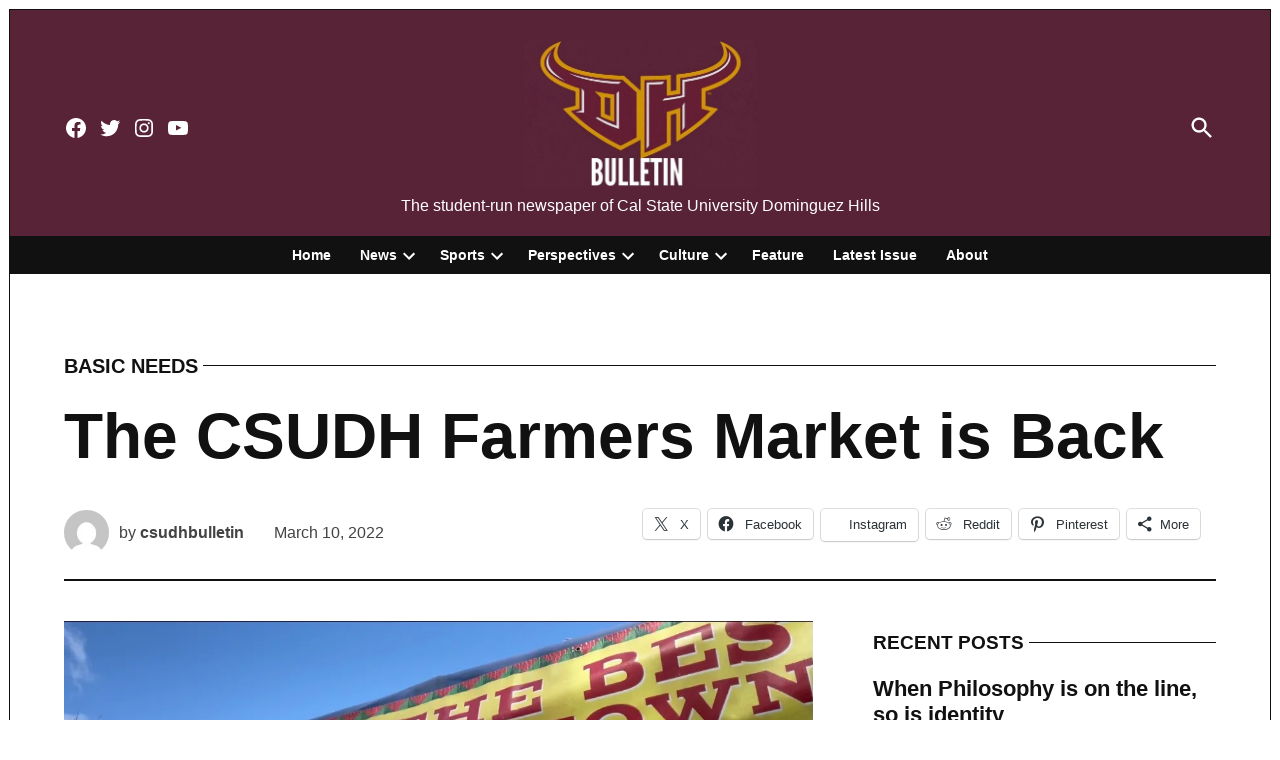

--- FILE ---
content_type: text/html; charset=UTF-8
request_url: https://www.csudhbulletin.com/the-csudh-farmers-market-is-back/
body_size: 20721
content:
<!doctype html>
<html lang="en-US">
<head>
	<meta charset="UTF-8" />
	<meta name="viewport" content="width=device-width, initial-scale=1" />
	<link rel="profile" href="https://gmpg.org/xfn/11" />
	<meta name='robots' content='index, follow, max-image-preview:large, max-snippet:-1, max-video-preview:-1' />
	<style>img:is([sizes="auto" i],[sizes^="auto," i]){contain-intrinsic-size: 3000px 1500px}</style>
	<!-- Jetpack Site Verification Tags -->
<meta name="google-site-verification" content="E3lpYTbloZ8KcGIbFndMIKnZug6Urmqe_RYz6YYLCfk" />

	<!-- This site is optimized with the Yoast SEO plugin v26.8 - https://yoast.com/product/yoast-seo-wordpress/ -->
	<title>The CSUDH Farmers Market is Back - The Bulletin</title>
	<link rel="canonical" href="https://www.csudhbulletin.com/the-csudh-farmers-market-is-back/" />
	<meta property="og:locale" content="en_US" />
	<meta property="og:type" content="article" />
	<meta property="og:title" content="The CSUDH Farmers Market is Back - The Bulletin" />
	<meta property="og:description" content="A brief walk through the Farmers Market on Feb. 22 By Evelyn Rodriguez, Staff Reporter he Farmers Market is on campus every Tuesday from 10 a.m. to 3 p.m. for the entire spring semester. It is located at the South Walkway between the bookstore and the Leo F. Cain library; the Office of Sustainability is [&hellip;]" />
	<meta property="og:url" content="https://www.csudhbulletin.com/the-csudh-farmers-market-is-back/" />
	<meta property="og:site_name" content="The Bulletin" />
	<meta property="article:publisher" content="https://www.facebook.com/DHbulletin" />
	<meta property="article:published_time" content="2022-03-11T05:06:11+00:00" />
	<meta property="article:modified_time" content="2022-03-11T05:06:25+00:00" />
	<meta property="og:image" content="https://www.csudhbulletin.com/wp-content/uploads/2022/03/IMG_1668-1.jpg" />
	<meta property="og:image:width" content="1169" />
	<meta property="og:image:height" content="659" />
	<meta property="og:image:type" content="image/jpeg" />
	<meta name="author" content="csudhbulletin" />
	<meta name="twitter:card" content="summary_large_image" />
	<meta name="twitter:creator" content="@DHBulletin" />
	<meta name="twitter:site" content="@DHBulletin" />
	<meta name="twitter:label1" content="Written by" />
	<meta name="twitter:data1" content="csudhbulletin" />
	<meta name="twitter:label2" content="Est. reading time" />
	<meta name="twitter:data2" content="1 minute" />
	<script type="application/ld+json" class="yoast-schema-graph">{"@context":"https://schema.org","@graph":[{"@type":"Article","@id":"https://www.csudhbulletin.com/the-csudh-farmers-market-is-back/#article","isPartOf":{"@id":"https://www.csudhbulletin.com/the-csudh-farmers-market-is-back/"},"author":[{"@id":"https://www.csudhbulletin.com/#/schema/person/ac7f53dd49900d94a7154eeb5049209b"}],"headline":"The CSUDH Farmers Market is Back","datePublished":"2022-03-11T05:06:11+00:00","dateModified":"2022-03-11T05:06:25+00:00","mainEntityOfPage":{"@id":"https://www.csudhbulletin.com/the-csudh-farmers-market-is-back/"},"wordCount":237,"commentCount":0,"publisher":{"@id":"https://www.csudhbulletin.com/#organization"},"image":{"@id":"https://www.csudhbulletin.com/the-csudh-farmers-market-is-back/#primaryimage"},"thumbnailUrl":"https://i0.wp.com/www.csudhbulletin.com/wp-content/uploads/2022/03/IMG_1668-1.jpg?fit=1169%2C659&ssl=1","keywords":["Campus","CSUDH"],"articleSection":["Basic Needs"],"inLanguage":"en-US","potentialAction":[{"@type":"CommentAction","name":"Comment","target":["https://www.csudhbulletin.com/the-csudh-farmers-market-is-back/#respond"]}]},{"@type":"WebPage","@id":"https://www.csudhbulletin.com/the-csudh-farmers-market-is-back/","url":"https://www.csudhbulletin.com/the-csudh-farmers-market-is-back/","name":"The CSUDH Farmers Market is Back - The Bulletin","isPartOf":{"@id":"https://www.csudhbulletin.com/#website"},"primaryImageOfPage":{"@id":"https://www.csudhbulletin.com/the-csudh-farmers-market-is-back/#primaryimage"},"image":{"@id":"https://www.csudhbulletin.com/the-csudh-farmers-market-is-back/#primaryimage"},"thumbnailUrl":"https://i0.wp.com/www.csudhbulletin.com/wp-content/uploads/2022/03/IMG_1668-1.jpg?fit=1169%2C659&ssl=1","datePublished":"2022-03-11T05:06:11+00:00","dateModified":"2022-03-11T05:06:25+00:00","breadcrumb":{"@id":"https://www.csudhbulletin.com/the-csudh-farmers-market-is-back/#breadcrumb"},"inLanguage":"en-US","potentialAction":[{"@type":"ReadAction","target":["https://www.csudhbulletin.com/the-csudh-farmers-market-is-back/"]}]},{"@type":"ImageObject","inLanguage":"en-US","@id":"https://www.csudhbulletin.com/the-csudh-farmers-market-is-back/#primaryimage","url":"https://i0.wp.com/www.csudhbulletin.com/wp-content/uploads/2022/03/IMG_1668-1.jpg?fit=1169%2C659&ssl=1","contentUrl":"https://i0.wp.com/www.csudhbulletin.com/wp-content/uploads/2022/03/IMG_1668-1.jpg?fit=1169%2C659&ssl=1","width":1169,"height":659},{"@type":"BreadcrumbList","@id":"https://www.csudhbulletin.com/the-csudh-farmers-market-is-back/#breadcrumb","itemListElement":[{"@type":"ListItem","position":1,"name":"Home","item":"https://www.csudhbulletin.com/"},{"@type":"ListItem","position":2,"name":"Services","item":"https://www.csudhbulletin.com/services/"},{"@type":"ListItem","position":3,"name":"The CSUDH Farmers Market is Back"}]},{"@type":"WebSite","@id":"https://www.csudhbulletin.com/#website","url":"https://www.csudhbulletin.com/","name":"The Bulletin","description":"The student-run newspaper of Cal State University Dominguez Hills","publisher":{"@id":"https://www.csudhbulletin.com/#organization"},"potentialAction":[{"@type":"SearchAction","target":{"@type":"EntryPoint","urlTemplate":"https://www.csudhbulletin.com/?s={search_term_string}"},"query-input":{"@type":"PropertyValueSpecification","valueRequired":true,"valueName":"search_term_string"}}],"inLanguage":"en-US"},{"@type":"Organization","@id":"https://www.csudhbulletin.com/#organization","name":"CSUDH BULLETIN","url":"https://www.csudhbulletin.com/","logo":{"@type":"ImageObject","inLanguage":"en-US","@id":"https://www.csudhbulletin.com/#/schema/logo/image/","url":"https://i2.wp.com/www.csudhbulletin.com/wp-content/uploads/2020/05/SPEP1-1.jpg?fit=1650%2C2550","contentUrl":"https://i2.wp.com/www.csudhbulletin.com/wp-content/uploads/2020/05/SPEP1-1.jpg?fit=1650%2C2550","width":1650,"height":2550,"caption":"CSUDH BULLETIN"},"image":{"@id":"https://www.csudhbulletin.com/#/schema/logo/image/"},"sameAs":["https://www.facebook.com/DHbulletin","https://x.com/DHBulletin","https://www.instagram.com/dhbulletin/"]},{"@type":"Person","@id":"https://www.csudhbulletin.com/#/schema/person/ac7f53dd49900d94a7154eeb5049209b","name":"csudhbulletin","image":{"@type":"ImageObject","inLanguage":"en-US","@id":"https://www.csudhbulletin.com/#/schema/person/image/502d992ddd87c2f8b4b32ea4f2904d71","url":"https://secure.gravatar.com/avatar/32513ce0af00808725105bd5af324ad634554bf66bb8992902be4cc91fde02a7?s=96&d=mm&r=r","contentUrl":"https://secure.gravatar.com/avatar/32513ce0af00808725105bd5af324ad634554bf66bb8992902be4cc91fde02a7?s=96&d=mm&r=r","caption":"csudhbulletin"},"sameAs":["https://www.youtube.com/channel/UCXtlZ4F-55KvRADNwrGjMiA"],"url":"https://www.csudhbulletin.com/author/csudhbulletin/"}]}</script>
	<!-- / Yoast SEO plugin. -->


<link rel='dns-prefetch' href='//secure.gravatar.com' />
<link rel='dns-prefetch' href='//stats.wp.com' />
<link rel='dns-prefetch' href='//www.googletagmanager.com' />
<link rel='preconnect' href='//c0.wp.com' />
<link rel='preconnect' href='//i0.wp.com' />
<link rel="alternate" type="application/rss+xml" title="The Bulletin &raquo; Feed" href="https://www.csudhbulletin.com/feed/" />
<link rel="alternate" type="application/rss+xml" title="The Bulletin &raquo; Comments Feed" href="https://www.csudhbulletin.com/comments/feed/" />
<script>
window._wpemojiSettings = {"baseUrl":"https:\/\/s.w.org\/images\/core\/emoji\/16.0.1\/72x72\/","ext":".png","svgUrl":"https:\/\/s.w.org\/images\/core\/emoji\/16.0.1\/svg\/","svgExt":".svg","source":{"concatemoji":"https:\/\/www.csudhbulletin.com\/wp-includes\/js\/wp-emoji-release.min.js?ver=6.8.3"}};
/*! This file is auto-generated */
!function(s,n){var o,i,e;function c(e){try{var t={supportTests:e,timestamp:(new Date).valueOf()};sessionStorage.setItem(o,JSON.stringify(t))}catch(e){}}function p(e,t,n){e.clearRect(0,0,e.canvas.width,e.canvas.height),e.fillText(t,0,0);var t=new Uint32Array(e.getImageData(0,0,e.canvas.width,e.canvas.height).data),a=(e.clearRect(0,0,e.canvas.width,e.canvas.height),e.fillText(n,0,0),new Uint32Array(e.getImageData(0,0,e.canvas.width,e.canvas.height).data));return t.every(function(e,t){return e===a[t]})}function u(e,t){e.clearRect(0,0,e.canvas.width,e.canvas.height),e.fillText(t,0,0);for(var n=e.getImageData(16,16,1,1),a=0;a<n.data.length;a++)if(0!==n.data[a])return!1;return!0}function f(e,t,n,a){switch(t){case"flag":return n(e,"\ud83c\udff3\ufe0f\u200d\u26a7\ufe0f","\ud83c\udff3\ufe0f\u200b\u26a7\ufe0f")?!1:!n(e,"\ud83c\udde8\ud83c\uddf6","\ud83c\udde8\u200b\ud83c\uddf6")&&!n(e,"\ud83c\udff4\udb40\udc67\udb40\udc62\udb40\udc65\udb40\udc6e\udb40\udc67\udb40\udc7f","\ud83c\udff4\u200b\udb40\udc67\u200b\udb40\udc62\u200b\udb40\udc65\u200b\udb40\udc6e\u200b\udb40\udc67\u200b\udb40\udc7f");case"emoji":return!a(e,"\ud83e\udedf")}return!1}function g(e,t,n,a){var r="undefined"!=typeof WorkerGlobalScope&&self instanceof WorkerGlobalScope?new OffscreenCanvas(300,150):s.createElement("canvas"),o=r.getContext("2d",{willReadFrequently:!0}),i=(o.textBaseline="top",o.font="600 32px Arial",{});return e.forEach(function(e){i[e]=t(o,e,n,a)}),i}function t(e){var t=s.createElement("script");t.src=e,t.defer=!0,s.head.appendChild(t)}"undefined"!=typeof Promise&&(o="wpEmojiSettingsSupports",i=["flag","emoji"],n.supports={everything:!0,everythingExceptFlag:!0},e=new Promise(function(e){s.addEventListener("DOMContentLoaded",e,{once:!0})}),new Promise(function(t){var n=function(){try{var e=JSON.parse(sessionStorage.getItem(o));if("object"==typeof e&&"number"==typeof e.timestamp&&(new Date).valueOf()<e.timestamp+604800&&"object"==typeof e.supportTests)return e.supportTests}catch(e){}return null}();if(!n){if("undefined"!=typeof Worker&&"undefined"!=typeof OffscreenCanvas&&"undefined"!=typeof URL&&URL.createObjectURL&&"undefined"!=typeof Blob)try{var e="postMessage("+g.toString()+"("+[JSON.stringify(i),f.toString(),p.toString(),u.toString()].join(",")+"));",a=new Blob([e],{type:"text/javascript"}),r=new Worker(URL.createObjectURL(a),{name:"wpTestEmojiSupports"});return void(r.onmessage=function(e){c(n=e.data),r.terminate(),t(n)})}catch(e){}c(n=g(i,f,p,u))}t(n)}).then(function(e){for(var t in e)n.supports[t]=e[t],n.supports.everything=n.supports.everything&&n.supports[t],"flag"!==t&&(n.supports.everythingExceptFlag=n.supports.everythingExceptFlag&&n.supports[t]);n.supports.everythingExceptFlag=n.supports.everythingExceptFlag&&!n.supports.flag,n.DOMReady=!1,n.readyCallback=function(){n.DOMReady=!0}}).then(function(){return e}).then(function(){var e;n.supports.everything||(n.readyCallback(),(e=n.source||{}).concatemoji?t(e.concatemoji):e.wpemoji&&e.twemoji&&(t(e.twemoji),t(e.wpemoji)))}))}((window,document),window._wpemojiSettings);
</script>
<link rel='stylesheet' id='jetpack_related-posts-css' href='https://c0.wp.com/p/jetpack/15.4/modules/related-posts/related-posts.css' media='all' />
<style id='wp-emoji-styles-inline-css'>img.wp-smiley,img.emoji{display: inline !important;border: none !important;box-shadow: none !important;height: 1em !important;width: 1em !important;margin: 0 0.07em !important;vertical-align: -0.1em !important;background: none !important;padding: 0 !important;}</style>
<link rel='stylesheet' id='wp-block-library-css' href='https://c0.wp.com/c/6.8.3/wp-includes/css/dist/block-library/style.min.css' media='all' />
<style id='wp-block-library-theme-inline-css'>.wp-block-audio :where(figcaption){color:#555;font-size:13px;text-align:center}.is-dark-theme .wp-block-audio :where(figcaption){color:#ffffffa6}.wp-block-audio{margin:0 0 1em}.wp-block-code{border:1px solid #ccc;border-radius:4px;font-family:Menlo,Consolas,monaco,monospace;padding:.8em 1em}.wp-block-embed :where(figcaption){color:#555;font-size:13px;text-align:center}.is-dark-theme .wp-block-embed :where(figcaption){color:#ffffffa6}.wp-block-embed{margin:0 0 1em}.blocks-gallery-caption{color:#555;font-size:13px;text-align:center}.is-dark-theme .blocks-gallery-caption{color:#ffffffa6}:root :where(.wp-block-image figcaption){color:#555;font-size:13px;text-align:center}.is-dark-theme :root :where(.wp-block-image figcaption){color:#ffffffa6}.wp-block-image{margin:0 0 1em}.wp-block-pullquote{border-bottom:4px solid;border-top:4px solid;color:currentColor;margin-bottom:1.75em}.wp-block-pullquote cite,.wp-block-pullquote footer,.wp-block-pullquote__citation{color:currentColor;font-size:.8125em;font-style:normal;text-transform:uppercase}.wp-block-quote{border-left:.25em solid;margin:0 0 1.75em;padding-left:1em}.wp-block-quote cite,.wp-block-quote footer{color:currentColor;font-size:.8125em;font-style:normal;position:relative}.wp-block-quote:where(.has-text-align-right){border-left:none;border-right:.25em solid;padding-left:0;padding-right:1em}.wp-block-quote:where(.has-text-align-center){border:none;padding-left:0}.wp-block-quote.is-large,.wp-block-quote.is-style-large,.wp-block-quote:where(.is-style-plain){border:none}.wp-block-search .wp-block-search__label{font-weight:700}.wp-block-search__button{border:1px solid #ccc;padding:.375em .625em}:where(.wp-block-group.has-background){padding:1.25em 2.375em}.wp-block-separator.has-css-opacity{opacity:.4}.wp-block-separator{border:none;border-bottom:2px solid;margin-left:auto;margin-right:auto}.wp-block-separator.has-alpha-channel-opacity{opacity:1}.wp-block-separator:not(.is-style-wide):not(.is-style-dots){width:100px}.wp-block-separator.has-background:not(.is-style-dots){border-bottom:none;height:1px}.wp-block-separator.has-background:not(.is-style-wide):not(.is-style-dots){height:2px}.wp-block-table{margin:0 0 1em}.wp-block-table td,.wp-block-table th{word-break:normal}.wp-block-table :where(figcaption){color:#555;font-size:13px;text-align:center}.is-dark-theme .wp-block-table :where(figcaption){color:#ffffffa6}.wp-block-video :where(figcaption){color:#555;font-size:13px;text-align:center}.is-dark-theme .wp-block-video :where(figcaption){color:#ffffffa6}.wp-block-video{margin:0 0 1em}:root :where(.wp-block-template-part.has-background){margin-bottom:0;margin-top:0;padding:1.25em 2.375em}</style>
<style id='classic-theme-styles-inline-css'>.wp-block-button__link{color:#fff;background-color:#32373c;border-radius:9999px;box-shadow:none;text-decoration:none;padding:calc(.667em + 2px) calc(1.333em + 2px);font-size:1.125em}.wp-block-file__button{background:#32373c;color:#fff;text-decoration:none}</style>
<style id='co-authors-plus-coauthors-style-inline-css'>.wp-block-co-authors-plus-coauthors.is-layout-flow [class*=wp-block-co-authors-plus]{display:inline}</style>
<style id='co-authors-plus-avatar-style-inline-css'>.wp-block-co-authors-plus-avatar :where(img){height:auto;max-width:100%;vertical-align:bottom}.wp-block-co-authors-plus-coauthors.is-layout-flow .wp-block-co-authors-plus-avatar :where(img){vertical-align:middle}.wp-block-co-authors-plus-avatar:is(.alignleft,.alignright){display:table}.wp-block-co-authors-plus-avatar.aligncenter{display:table;margin-inline:auto}</style>
<style id='co-authors-plus-image-style-inline-css'>.wp-block-co-authors-plus-image{margin-bottom:0}.wp-block-co-authors-plus-image :where(img){height:auto;max-width:100%;vertical-align:bottom}.wp-block-co-authors-plus-coauthors.is-layout-flow .wp-block-co-authors-plus-image :where(img){vertical-align:middle}.wp-block-co-authors-plus-image:is(.alignfull,.alignwide) :where(img){width:100%}.wp-block-co-authors-plus-image:is(.alignleft,.alignright){display:table}.wp-block-co-authors-plus-image.aligncenter{display:table;margin-inline:auto}</style>
<style id='global-styles-inline-css'>:root{--wp--preset--aspect-ratio--square: 1;--wp--preset--aspect-ratio--4-3: 4/3;--wp--preset--aspect-ratio--3-4: 3/4;--wp--preset--aspect-ratio--3-2: 3/2;--wp--preset--aspect-ratio--2-3: 2/3;--wp--preset--aspect-ratio--16-9: 16/9;--wp--preset--aspect-ratio--9-16: 9/16;--wp--preset--color--black: #000000;--wp--preset--color--cyan-bluish-gray: #abb8c3;--wp--preset--color--white: #FFFFFF;--wp--preset--color--pale-pink: #f78da7;--wp--preset--color--vivid-red: #cf2e2e;--wp--preset--color--luminous-vivid-orange: #ff6900;--wp--preset--color--luminous-vivid-amber: #fcb900;--wp--preset--color--light-green-cyan: #7bdcb5;--wp--preset--color--vivid-green-cyan: #00d084;--wp--preset--color--pale-cyan-blue: #8ed1fc;--wp--preset--color--vivid-cyan-blue: #0693e3;--wp--preset--color--vivid-purple: #9b51e0;--wp--preset--color--primary: #582337;--wp--preset--color--primary-variation: #30000f;--wp--preset--color--secondary: #efba08;--wp--preset--color--secondary-variation: #c79200;--wp--preset--color--dark-gray: #111111;--wp--preset--color--medium-gray: #767676;--wp--preset--color--light-gray: #EEEEEE;--wp--preset--gradient--vivid-cyan-blue-to-vivid-purple: linear-gradient(135deg,rgba(6,147,227,1) 0%,rgb(155,81,224) 100%);--wp--preset--gradient--light-green-cyan-to-vivid-green-cyan: linear-gradient(135deg,rgb(122,220,180) 0%,rgb(0,208,130) 100%);--wp--preset--gradient--luminous-vivid-amber-to-luminous-vivid-orange: linear-gradient(135deg,rgba(252,185,0,1) 0%,rgba(255,105,0,1) 100%);--wp--preset--gradient--luminous-vivid-orange-to-vivid-red: linear-gradient(135deg,rgba(255,105,0,1) 0%,rgb(207,46,46) 100%);--wp--preset--gradient--very-light-gray-to-cyan-bluish-gray: linear-gradient(135deg,rgb(238,238,238) 0%,rgb(169,184,195) 100%);--wp--preset--gradient--cool-to-warm-spectrum: linear-gradient(135deg,rgb(74,234,220) 0%,rgb(151,120,209) 20%,rgb(207,42,186) 40%,rgb(238,44,130) 60%,rgb(251,105,98) 80%,rgb(254,248,76) 100%);--wp--preset--gradient--blush-light-purple: linear-gradient(135deg,rgb(255,206,236) 0%,rgb(152,150,240) 100%);--wp--preset--gradient--blush-bordeaux: linear-gradient(135deg,rgb(254,205,165) 0%,rgb(254,45,45) 50%,rgb(107,0,62) 100%);--wp--preset--gradient--luminous-dusk: linear-gradient(135deg,rgb(255,203,112) 0%,rgb(199,81,192) 50%,rgb(65,88,208) 100%);--wp--preset--gradient--pale-ocean: linear-gradient(135deg,rgb(255,245,203) 0%,rgb(182,227,212) 50%,rgb(51,167,181) 100%);--wp--preset--gradient--electric-grass: linear-gradient(135deg,rgb(202,248,128) 0%,rgb(113,206,126) 100%);--wp--preset--gradient--midnight: linear-gradient(135deg,rgb(2,3,129) 0%,rgb(40,116,252) 100%);--wp--preset--gradient--grad-1: linear-gradient( 135deg,rgb( 88,35,55) 0%,rgb( 48,0,15) 100% );--wp--preset--gradient--grad-2: linear-gradient( 135deg,rgb( 239,186,8) 0%,rgb( 199,146,0) 100% );--wp--preset--gradient--grad-3: linear-gradient( 135deg,rgb( 17,17,17 ) 0%,rgb( 85,85,85 ) 100% );--wp--preset--gradient--grad-4: linear-gradient( 135deg,rgb( 68,68,68 ) 0%,rgb( 136,136,136 ) 100% );--wp--preset--gradient--grad-5: linear-gradient( 135deg,rgb( 119,119,119 ) 0%,rgb( 221,221,221 ) 100% );--wp--preset--gradient--grad-6: linear-gradient( 135deg,rgb( 221,221,221 ) 0%,rgb( 255,255,255 ) 100% );--wp--preset--font-size--small: 16px;--wp--preset--font-size--medium: 20px;--wp--preset--font-size--large: 36px;--wp--preset--font-size--x-large: 42px;--wp--preset--font-size--normal: 20px;--wp--preset--font-size--huge: 44px;--wp--preset--spacing--20: 0.44rem;--wp--preset--spacing--30: 0.67rem;--wp--preset--spacing--40: 1rem;--wp--preset--spacing--50: 1.5rem;--wp--preset--spacing--60: 2.25rem;--wp--preset--spacing--70: 3.38rem;--wp--preset--spacing--80: 5.06rem;--wp--preset--shadow--natural: 6px 6px 9px rgba(0,0,0,0.2);--wp--preset--shadow--deep: 12px 12px 50px rgba(0,0,0,0.4);--wp--preset--shadow--sharp: 6px 6px 0px rgba(0,0,0,0.2);--wp--preset--shadow--outlined: 6px 6px 0px -3px rgba(255,255,255,1),6px 6px rgba(0,0,0,1);--wp--preset--shadow--crisp: 6px 6px 0px rgba(0,0,0,1);}:where(.is-layout-flex){gap: 0.5em;}:where(.is-layout-grid){gap: 0.5em;}body .is-layout-flex{display: flex;}.is-layout-flex{flex-wrap: wrap;align-items: center;}.is-layout-flex > :is(*,div){margin: 0;}body .is-layout-grid{display: grid;}.is-layout-grid > :is(*,div){margin: 0;}:where(.wp-block-columns.is-layout-flex){gap: 2em;}:where(.wp-block-columns.is-layout-grid){gap: 2em;}:where(.wp-block-post-template.is-layout-flex){gap: 1.25em;}:where(.wp-block-post-template.is-layout-grid){gap: 1.25em;}.has-black-color{color: var(--wp--preset--color--black) !important;}.has-cyan-bluish-gray-color{color: var(--wp--preset--color--cyan-bluish-gray) !important;}.has-white-color{color: var(--wp--preset--color--white) !important;}.has-pale-pink-color{color: var(--wp--preset--color--pale-pink) !important;}.has-vivid-red-color{color: var(--wp--preset--color--vivid-red) !important;}.has-luminous-vivid-orange-color{color: var(--wp--preset--color--luminous-vivid-orange) !important;}.has-luminous-vivid-amber-color{color: var(--wp--preset--color--luminous-vivid-amber) !important;}.has-light-green-cyan-color{color: var(--wp--preset--color--light-green-cyan) !important;}.has-vivid-green-cyan-color{color: var(--wp--preset--color--vivid-green-cyan) !important;}.has-pale-cyan-blue-color{color: var(--wp--preset--color--pale-cyan-blue) !important;}.has-vivid-cyan-blue-color{color: var(--wp--preset--color--vivid-cyan-blue) !important;}.has-vivid-purple-color{color: var(--wp--preset--color--vivid-purple) !important;}.has-black-background-color{background-color: var(--wp--preset--color--black) !important;}.has-cyan-bluish-gray-background-color{background-color: var(--wp--preset--color--cyan-bluish-gray) !important;}.has-white-background-color{background-color: var(--wp--preset--color--white) !important;}.has-pale-pink-background-color{background-color: var(--wp--preset--color--pale-pink) !important;}.has-vivid-red-background-color{background-color: var(--wp--preset--color--vivid-red) !important;}.has-luminous-vivid-orange-background-color{background-color: var(--wp--preset--color--luminous-vivid-orange) !important;}.has-luminous-vivid-amber-background-color{background-color: var(--wp--preset--color--luminous-vivid-amber) !important;}.has-light-green-cyan-background-color{background-color: var(--wp--preset--color--light-green-cyan) !important;}.has-vivid-green-cyan-background-color{background-color: var(--wp--preset--color--vivid-green-cyan) !important;}.has-pale-cyan-blue-background-color{background-color: var(--wp--preset--color--pale-cyan-blue) !important;}.has-vivid-cyan-blue-background-color{background-color: var(--wp--preset--color--vivid-cyan-blue) !important;}.has-vivid-purple-background-color{background-color: var(--wp--preset--color--vivid-purple) !important;}.has-black-border-color{border-color: var(--wp--preset--color--black) !important;}.has-cyan-bluish-gray-border-color{border-color: var(--wp--preset--color--cyan-bluish-gray) !important;}.has-white-border-color{border-color: var(--wp--preset--color--white) !important;}.has-pale-pink-border-color{border-color: var(--wp--preset--color--pale-pink) !important;}.has-vivid-red-border-color{border-color: var(--wp--preset--color--vivid-red) !important;}.has-luminous-vivid-orange-border-color{border-color: var(--wp--preset--color--luminous-vivid-orange) !important;}.has-luminous-vivid-amber-border-color{border-color: var(--wp--preset--color--luminous-vivid-amber) !important;}.has-light-green-cyan-border-color{border-color: var(--wp--preset--color--light-green-cyan) !important;}.has-vivid-green-cyan-border-color{border-color: var(--wp--preset--color--vivid-green-cyan) !important;}.has-pale-cyan-blue-border-color{border-color: var(--wp--preset--color--pale-cyan-blue) !important;}.has-vivid-cyan-blue-border-color{border-color: var(--wp--preset--color--vivid-cyan-blue) !important;}.has-vivid-purple-border-color{border-color: var(--wp--preset--color--vivid-purple) !important;}.has-vivid-cyan-blue-to-vivid-purple-gradient-background{background: var(--wp--preset--gradient--vivid-cyan-blue-to-vivid-purple) !important;}.has-light-green-cyan-to-vivid-green-cyan-gradient-background{background: var(--wp--preset--gradient--light-green-cyan-to-vivid-green-cyan) !important;}.has-luminous-vivid-amber-to-luminous-vivid-orange-gradient-background{background: var(--wp--preset--gradient--luminous-vivid-amber-to-luminous-vivid-orange) !important;}.has-luminous-vivid-orange-to-vivid-red-gradient-background{background: var(--wp--preset--gradient--luminous-vivid-orange-to-vivid-red) !important;}.has-very-light-gray-to-cyan-bluish-gray-gradient-background{background: var(--wp--preset--gradient--very-light-gray-to-cyan-bluish-gray) !important;}.has-cool-to-warm-spectrum-gradient-background{background: var(--wp--preset--gradient--cool-to-warm-spectrum) !important;}.has-blush-light-purple-gradient-background{background: var(--wp--preset--gradient--blush-light-purple) !important;}.has-blush-bordeaux-gradient-background{background: var(--wp--preset--gradient--blush-bordeaux) !important;}.has-luminous-dusk-gradient-background{background: var(--wp--preset--gradient--luminous-dusk) !important;}.has-pale-ocean-gradient-background{background: var(--wp--preset--gradient--pale-ocean) !important;}.has-electric-grass-gradient-background{background: var(--wp--preset--gradient--electric-grass) !important;}.has-midnight-gradient-background{background: var(--wp--preset--gradient--midnight) !important;}.has-small-font-size{font-size: var(--wp--preset--font-size--small) !important;}.has-medium-font-size{font-size: var(--wp--preset--font-size--medium) !important;}.has-large-font-size{font-size: var(--wp--preset--font-size--large) !important;}.has-x-large-font-size{font-size: var(--wp--preset--font-size--x-large) !important;}:where(.wp-block-post-template.is-layout-flex){gap: 1.25em;}:where(.wp-block-post-template.is-layout-grid){gap: 1.25em;}:where(.wp-block-columns.is-layout-flex){gap: 2em;}:where(.wp-block-columns.is-layout-grid){gap: 2em;}:root :where(.wp-block-pullquote){font-size: 1.5em;line-height: 1.6;}</style>
<link rel='stylesheet' id='newspack-blocks-block-styles-stylesheet-css' href='https://www.csudhbulletin.com/wp-content/plugins/newspack-blocks/dist/block_styles.css?ver=4.6.0' media='all' />
<link rel='stylesheet' id='wp-components-css' href='https://c0.wp.com/c/6.8.3/wp-includes/css/dist/components/style.min.css' media='all' />
<link rel='stylesheet' id='newspack-commons-css' href='https://www.csudhbulletin.com/wp-content/plugins/newspack-plugin/dist/commons.css?ver=5.14.1' media='all' />
<link rel='stylesheet' id='newspack-admin-css' href='https://www.csudhbulletin.com/wp-content/plugins/newspack-plugin/dist/admin.css?ver=5.14.1' media='all' />
<link rel='stylesheet' id='newspack-reader-auth-css' href='https://www.csudhbulletin.com/wp-content/plugins/newspack-plugin/dist/reader-auth.css?ver=5.14.1' media='all' />
<link rel='stylesheet' id='newspack-ui-css' href='https://www.csudhbulletin.com/wp-content/plugins/newspack-plugin/dist/newspack-ui.css?ver=5.14.1' media='all' />
<link rel='stylesheet' id='godaddy-styles-css' href='https://www.csudhbulletin.com/wp-content/mu-plugins/vendor/wpex/godaddy-launch/includes/Dependencies/GoDaddy/Styles/build/latest.css?ver=2.0.2' media='all' />
<link rel='stylesheet' id='newspack-style-css' href='https://www.csudhbulletin.com/wp-content/themes/newspack-joseph/style.css?ver=2.7.0' media='all' />
<link rel='stylesheet' id='newspack-print-style-css' href='https://www.csudhbulletin.com/wp-content/themes/newspack-theme/styles/print.css?ver=2.7.0' media='print' />
<link rel='stylesheet' id='sharedaddy-css' href='https://c0.wp.com/p/jetpack/15.4/modules/sharedaddy/sharing.css' media='all' />
<link rel='stylesheet' id='social-logos-css' href='https://c0.wp.com/p/jetpack/15.4/_inc/social-logos/social-logos.min.css' media='all' />
<script id="jetpack_related-posts-js-extra">
var related_posts_js_options = {"post_heading":"h4"};
</script>
<script src="https://c0.wp.com/p/jetpack/15.4/_inc/build/related-posts/related-posts.min.js" id="jetpack_related-posts-js"></script>
<link rel="https://api.w.org/" href="https://www.csudhbulletin.com/wp-json/" /><link rel="alternate" title="JSON" type="application/json" href="https://www.csudhbulletin.com/wp-json/wp/v2/posts/11846" /><link rel="EditURI" type="application/rsd+xml" title="RSD" href="https://www.csudhbulletin.com/xmlrpc.php?rsd" />
<meta name="generator" content="WordPress 6.8.3" />
<link rel='shortlink' href='https://www.csudhbulletin.com/?p=11846' />
		<!-- Custom Logo: hide header text -->
		<style id="custom-logo-css">.site-title{position: absolute;clip-path: inset(50%);}</style>
		<link rel="alternate" title="oEmbed (JSON)" type="application/json+oembed" href="https://www.csudhbulletin.com/wp-json/oembed/1.0/embed?url=https%3A%2F%2Fwww.csudhbulletin.com%2Fthe-csudh-farmers-market-is-back%2F" />
<link rel="alternate" title="oEmbed (XML)" type="text/xml+oembed" href="https://www.csudhbulletin.com/wp-json/oembed/1.0/embed?url=https%3A%2F%2Fwww.csudhbulletin.com%2Fthe-csudh-farmers-market-is-back%2F&#038;format=xml" />
<meta name="generator" content="Site Kit by Google 1.171.0" />		<link rel="manifest" href="https://www.csudhbulletin.com/wp-json/wp/v2/web-app-manifest">
					<meta name="theme-color" content="#fff">
								<meta name="apple-mobile-web-app-capable" content="yes">
				<meta name="mobile-web-app-capable" content="yes">

				<link rel="apple-touch-startup-image" href="https://i0.wp.com/www.csudhbulletin.com/wp-content/uploads/2021/02/cropped-DH-Bulletin.jpg?fit=192%2C192&#038;ssl=1">

				<meta name="apple-mobile-web-app-title" content="The Bulletin">
		<meta name="application-name" content="The Bulletin">
			<style>img#wpstats{display:none}</style>
		
	<style type="text/css" id="custom-theme-colors-joseph">@media only screen and (min-width: 782px){.h-db .featured-image-beside .entry-header{color: #fff;}}.h-sb .middle-header-contain{background-color: #582337;}.h-sb .top-header-contain{background-color: #4e192d;border-bottom-color: #491428;}.h-sb .site-header,.h-sb .site-title,.h-sb .site-title a:link,.h-sb .site-title a:visited,.h-sb .site-description,.h-sb.h-sh .nav1 .main-menu > li,.h-sb.h-sh .nav1 ul.main-menu > li > a,.h-sb.h-sh .nav1 ul.main-menu > li > a:hover,.h-sb .top-header-contain,.h-sb .middle-header-contain{color: white;}</style>
	
	<style type="text/css" id="custom-theme-fonts-joseph">figcaption,.entry-meta,.cat-links,.entry-footer,.nav1,.secondary-menu,.nav3,.site-description,.site-info,#cancel-comment-reply-link,#mobile-sidebar,.widget,.widget-title.accent-header,.widgettitle,.wp-block-button__link,div.wp-block-file,div.wp-block-file .wp-block-file__button,.wp-block-pullquote cite,button,input[type="button"],input[type="reset"],input[type="submit"]{font-family: var( --newspack-theme-font-heading );}.accent-header,#secondary .widgettitle,.article-section-title{text-transform: uppercase;}</style>


	<style type="text/css" id="custom-theme-colors">:root{--newspack-theme-color-primary: #582337;--newspack-theme-color-primary-variation: #3a0519;--newspack-theme-color-secondary: #efba08 !important;--newspack-theme-color-secondary-variation: #c79200;--newspack-theme-color-primary-darken-5: #531e32;--newspack-theme-color-primary-darken-10: #4e192d;--newspack-theme-color-primary-against-white: #582337;--newspack-theme-color-secondary-against-white: dimgray;--newspack-theme-color-primary-variation-against-white: #3a0519;--newspack-theme-color-secondary-variation-against-white: dimgray;--newspack-theme-color-against-primary: white;--newspack-theme-color-against-secondary: black;}input[type="checkbox"]::before{background-image: url("data:image/svg+xml,%3Csvg xmlns='http://www.w3.org/2000/svg' viewBox='0 0 24 24' width='24' height='24'%3E%3Cpath d='M16.7 7.1l-6.3 8.5-3.3-2.5-.9 1.2 4.5 3.4L17.9 8z' fill='black'%3E%3C/path%3E%3C/svg%3E");}.mobile-sidebar{background: #582337;}.mobile-sidebar,.mobile-sidebar button:hover,.mobile-sidebar a,.mobile-sidebar a:visited,.mobile-sidebar .nav1 .sub-menu > li > a,.mobile-sidebar .nav1 ul.main-menu > li > a,.mobile-sidebar .nav3 a{color: white;}</style>
		<style type="text/css" id="newspack-theme-colors-variables">:root{--newspack-primary-color: #582337;--newspack-secondary-color: #efba08;--newspack-cta-color: #dd3333;--newspack-header-color: #582337;--newspack-primary-menu-color:;--newspack-primary-contrast-color: white;--newspack-secondary-contrast-color: black;--newspack-cta-contrast-color: white;--newspack-header-contrast-color: white;--newspack-primary-menu-contrast-color: white;}</style>
	
	<style type="text/css" id="custom-theme-fonts">:root{--newspack-theme-font-heading: "Helvetica","Helvetica","sans-serif";}:root{--newspack-theme-font-body: "Times New Roman","Georgia","serif";}.tags-links span:first-child,.cat-links,.page-title,.highlight-menu .menu-label{text-transform: uppercase;}</style>

	<link rel="icon" href="https://www.csudhbulletin.com/wp-content/uploads/2021/02/cropped-DH-Bulletin-32x32.jpg" sizes="32x32" />
<link rel="icon" href="https://i0.wp.com/www.csudhbulletin.com/wp-content/uploads/2021/02/cropped-DH-Bulletin.jpg?fit=192%2C192&#038;ssl=1" sizes="192x192" />
<link rel="apple-touch-icon" href="https://i0.wp.com/www.csudhbulletin.com/wp-content/uploads/2021/02/cropped-DH-Bulletin.jpg?fit=180%2C180&#038;ssl=1" />
<meta name="msapplication-TileImage" content="https://i0.wp.com/www.csudhbulletin.com/wp-content/uploads/2021/02/cropped-DH-Bulletin.jpg?fit=270%2C270&#038;ssl=1" />
		<style id="wp-custom-css">h1,h2,h3,h4,h5,h6,li,h2.article-section-title span{font-family: "Helvetica","Arial",sans-serif;}body,p,blockquote,figcaption,td,th{font-family: "Times New Roman",Times,serif;}.site-identity{width: 600px;}span.page-subtitle{visibility: hidden;}</style>
		</head>

<body class="wp-singular post-template-default single single-post postid-11846 single-format-standard wp-custom-logo wp-embed-responsive wp-theme-newspack-theme wp-child-theme-newspack-joseph singular hide-homepage-title show-site-tagline h-nsub h-sb h-cl h-dh has-sidebar af-widget cat-basic-needs primary-cat-basic-needs has-featured-image single-featured-image-default newspack--font-loading" data-amp-auto-lightbox-disable>
	<aside id="mobile-sidebar-fallback" class="mobile-sidebar">
		<button class="mobile-menu-toggle">
			<svg class="svg-icon" width="20" height="20" aria-hidden="true" role="img" xmlns="http://www.w3.org/2000/svg" viewBox="0 0 24 24"><path d="M19 6.41L17.59 5 12 10.59 6.41 5 5 6.41 10.59 12 5 17.59 6.41 19 12 13.41 17.59 19 19 17.59 13.41 12z" /><path d="M0 0h24v24H0z" fill="none" /></svg>			Close		</button>

		
<form role="search" method="get" class="search-form" action="https://www.csudhbulletin.com/">
	<label for="search-form-1">
		<span class="screen-reader-text">Search for:</span>
	</label>
	<input type="search" id="search-form-1" class="search-field" placeholder="Search &hellip;" value="" name="s" />
	<button type="submit" class="search-submit">
		<svg class="svg-icon" width="28" height="28" aria-hidden="true" role="img" xmlns="http://www.w3.org/2000/svg" viewBox="0 0 24 24"><path d="M15.5 14h-.79l-.28-.27C15.41 12.59 16 11.11 16 9.5 16 5.91 13.09 3 9.5 3S3 5.91 3 9.5 5.91 16 9.5 16c1.61 0 3.09-.59 4.23-1.57l.27.28v.79l5 4.99L20.49 19l-4.99-5zm-6 0C7.01 14 5 11.99 5 9.5S7.01 5 9.5 5 14 7.01 14 9.5 11.99 14 9.5 14z" /><path d="M0 0h24v24H0z" fill="none" /></svg>		<span class="screen-reader-text">
			Search		</span>
	</button>
</form>
		<nav class="main-navigation nav1 dd-menu" aria-label="Top Menu" toolbar-target="site-navigation" toolbar="(min-width: 767px)">
			<ul id="menu-primary-menu" class="main-menu"><li id="menu-item-13653" class="menu-item menu-item-type-custom menu-item-object-custom menu-item-home menu-item-13653"><a href="https://www.csudhbulletin.com/">Home</a></li>
<li id="menu-item-2594" class="menu-item menu-item-type-taxonomy menu-item-object-category current-post-ancestor menu-item-has-children menu-item-2594"><a href="https://www.csudhbulletin.com/category/news/">News</a><button aria-expanded="false" class="submenu-expand" [class]="setState2594 ? 'submenu-expand open-dropdown' : 'submenu-expand'" [aria-expanded]="setState2594 ? 'true' : 'false'" on="tap:AMP.setState( { setState2594: !setState2594 } )" aria-haspopup="true" data-toggle-parent-id="toggle-2594">
					<svg class="svg-icon" width="24" height="24" aria-hidden="true" role="img" focusable="false" xmlns="http://www.w3.org/2000/svg" viewBox="0 0 24 24"><path d="M7.41 8.59L12 13.17l4.59-4.58L18 10l-6 6-6-6 1.41-1.41z"></path><path fill="none" d="M0 0h24v24H0V0z"></path></svg>
					<span class="screen-reader-text" [text]="setState2594 ? 'Close dropdown menu' : 'Open dropdown menu'">Open dropdown menu</span>
				</button>
<ul class="sub-menu">
	<li id="menu-item-7582" class="menu-item menu-item-type-taxonomy menu-item-object-category menu-item-has-children menu-item-7582"><a href="https://www.csudhbulletin.com/category/news/campusnews/">Campus News</a><button aria-expanded="false" class="submenu-expand" [class]="setState7582 ? 'submenu-expand open-dropdown' : 'submenu-expand'" [aria-expanded]="setState7582 ? 'true' : 'false'" on="tap:AMP.setState( { setState7582: !setState7582 } )" aria-haspopup="true" data-toggle-parent-id="toggle-7582">
					<svg class="svg-icon" width="24" height="24" aria-hidden="true" role="img" focusable="false" xmlns="http://www.w3.org/2000/svg" viewBox="0 0 24 24"><path d="M7.41 8.59L12 13.17l4.59-4.58L18 10l-6 6-6-6 1.41-1.41z"></path><path fill="none" d="M0 0h24v24H0V0z"></path></svg>
					<span class="screen-reader-text" [text]="setState7582 ? 'Close dropdown menu' : 'Open dropdown menu'">Open dropdown menu</span>
				</button>
	<ul class="sub-menu">
		<li id="menu-item-7591" class="menu-item menu-item-type-taxonomy menu-item-object-category current-post-ancestor current-menu-parent current-post-parent menu-item-7591"><a href="https://www.csudhbulletin.com/category/news/basic-needs/">Basic Needs</a></li>
	</ul>
</li>
	<li id="menu-item-7592" class="menu-item menu-item-type-taxonomy menu-item-object-category menu-item-7592"><a href="https://www.csudhbulletin.com/category/news/covid/">COVID</a></li>
	<li id="menu-item-7583" class="menu-item menu-item-type-taxonomy menu-item-object-category menu-item-7583"><a href="https://www.csudhbulletin.com/category/news/politics/">Politics</a></li>
</ul>
</li>
<li id="menu-item-2597" class="menu-item menu-item-type-taxonomy menu-item-object-category menu-item-has-children menu-item-2597"><a href="https://www.csudhbulletin.com/category/sports/">Sports</a><button aria-expanded="false" class="submenu-expand" [class]="setState2597 ? 'submenu-expand open-dropdown' : 'submenu-expand'" [aria-expanded]="setState2597 ? 'true' : 'false'" on="tap:AMP.setState( { setState2597: !setState2597 } )" aria-haspopup="true" data-toggle-parent-id="toggle-2597">
					<svg class="svg-icon" width="24" height="24" aria-hidden="true" role="img" focusable="false" xmlns="http://www.w3.org/2000/svg" viewBox="0 0 24 24"><path d="M7.41 8.59L12 13.17l4.59-4.58L18 10l-6 6-6-6 1.41-1.41z"></path><path fill="none" d="M0 0h24v24H0V0z"></path></svg>
					<span class="screen-reader-text" [text]="setState2597 ? 'Close dropdown menu' : 'Open dropdown menu'">Open dropdown menu</span>
				</button>
<ul class="sub-menu">
	<li id="menu-item-8951" class="menu-item menu-item-type-taxonomy menu-item-object-category menu-item-8951"><a href="https://www.csudhbulletin.com/category/sports/csudh-sports/">CSUDH Sports</a></li>
	<li id="menu-item-8952" class="menu-item menu-item-type-taxonomy menu-item-object-category menu-item-8952"><a href="https://www.csudhbulletin.com/category/sports/pro-sports/the-lightning-rod/">The Lightning Rod</a></li>
	<li id="menu-item-8953" class="menu-item menu-item-type-taxonomy menu-item-object-category menu-item-8953"><a href="https://www.csudhbulletin.com/category/sports/pro-sports/get-on-the-horn/">Get on the Horn</a></li>
</ul>
</li>
<li id="menu-item-2601" class="menu-item menu-item-type-taxonomy menu-item-object-category menu-item-has-children menu-item-2601"><a href="https://www.csudhbulletin.com/category/perspectives/editorial/">Perspectives</a><button aria-expanded="false" class="submenu-expand" [class]="setState2601 ? 'submenu-expand open-dropdown' : 'submenu-expand'" [aria-expanded]="setState2601 ? 'true' : 'false'" on="tap:AMP.setState( { setState2601: !setState2601 } )" aria-haspopup="true" data-toggle-parent-id="toggle-2601">
					<svg class="svg-icon" width="24" height="24" aria-hidden="true" role="img" focusable="false" xmlns="http://www.w3.org/2000/svg" viewBox="0 0 24 24"><path d="M7.41 8.59L12 13.17l4.59-4.58L18 10l-6 6-6-6 1.41-1.41z"></path><path fill="none" d="M0 0h24v24H0V0z"></path></svg>
					<span class="screen-reader-text" [text]="setState2601 ? 'Close dropdown menu' : 'Open dropdown menu'">Open dropdown menu</span>
				</button>
<ul class="sub-menu">
	<li id="menu-item-6717" class="menu-item menu-item-type-taxonomy menu-item-object-category menu-item-6717"><a href="https://www.csudhbulletin.com/category/perspectives/editorial/">Editorial</a></li>
	<li id="menu-item-2598" class="menu-item menu-item-type-taxonomy menu-item-object-category menu-item-2598"><a href="https://www.csudhbulletin.com/category/perspectives/opinion/">Opinion</a></li>
</ul>
</li>
<li id="menu-item-6716" class="menu-item menu-item-type-taxonomy menu-item-object-category menu-item-has-children menu-item-6716"><a href="https://www.csudhbulletin.com/category/culture-3/art-entertainment/">Culture</a><button aria-expanded="false" class="submenu-expand" [class]="setState6716 ? 'submenu-expand open-dropdown' : 'submenu-expand'" [aria-expanded]="setState6716 ? 'true' : 'false'" on="tap:AMP.setState( { setState6716: !setState6716 } )" aria-haspopup="true" data-toggle-parent-id="toggle-6716">
					<svg class="svg-icon" width="24" height="24" aria-hidden="true" role="img" focusable="false" xmlns="http://www.w3.org/2000/svg" viewBox="0 0 24 24"><path d="M7.41 8.59L12 13.17l4.59-4.58L18 10l-6 6-6-6 1.41-1.41z"></path><path fill="none" d="M0 0h24v24H0V0z"></path></svg>
					<span class="screen-reader-text" [text]="setState6716 ? 'Close dropdown menu' : 'Open dropdown menu'">Open dropdown menu</span>
				</button>
<ul class="sub-menu">
	<li id="menu-item-7577" class="menu-item menu-item-type-taxonomy menu-item-object-category menu-item-7577"><a href="https://www.csudhbulletin.com/category/culture-3/books-and-reviews/">Books</a></li>
	<li id="menu-item-7580" class="menu-item menu-item-type-taxonomy menu-item-object-category menu-item-7580"><a href="https://www.csudhbulletin.com/category/culture-3/lifestyle/">Lifestyle</a></li>
	<li id="menu-item-7578" class="menu-item menu-item-type-taxonomy menu-item-object-category menu-item-7578"><a href="https://www.csudhbulletin.com/category/culture-3/art-entertainment/moviesandtv/">Movies, Theater &amp; TV</a></li>
	<li id="menu-item-7579" class="menu-item menu-item-type-taxonomy menu-item-object-category menu-item-7579"><a href="https://www.csudhbulletin.com/category/culture-3/art-entertainment/music/">Music</a></li>
	<li id="menu-item-7576" class="menu-item menu-item-type-taxonomy menu-item-object-category menu-item-7576"><a href="https://www.csudhbulletin.com/category/culture-3/art-entertainment/video-games/">Video Games &amp; Tech</a></li>
</ul>
</li>
<li id="menu-item-14649" class="menu-item menu-item-type-taxonomy menu-item-object-category menu-item-14649"><a href="https://www.csudhbulletin.com/category/feature/">Feature</a></li>
<li id="menu-item-12690" class="menu-item menu-item-type-post_type menu-item-object-page menu-item-12690"><a href="https://www.csudhbulletin.com/https-issuu-com-csudhbulletin-docs-pbages-20191211-final/">Latest Issue</a></li>
<li id="menu-item-2592" class="menu-item menu-item-type-post_type menu-item-object-page menu-item-privacy-policy menu-item-2592"><a rel="privacy-policy" href="https://www.csudhbulletin.com/staffdirectory/">About</a></li>
</ul>		</nav>
			<nav class="social-navigation" aria-label="Social Links Menu" toolbar="(min-width: 767px)" toolbar-target="social-nav-contain">
		<ul id="menu-social-links" class="social-links-menu"><li id="menu-item-14435" class="menu-item menu-item-type-custom menu-item-object-custom menu-item-14435"><a href="https://www.facebook.com/DHbulletin"><span class="screen-reader-text">Facebook Page</span><svg class="svg-icon" width="0" height="0" aria-hidden="true" role="img" viewBox="0 0 24 24" xmlns="http://www.w3.org/2000/svg"><path d="M12 2C6.5 2 2 6.5 2 12c0 5 3.7 9.1 8.4 9.9v-7H7.9V12h2.5V9.8c0-2.5 1.5-3.9 3.8-3.9 1.1 0 2.2.2 2.2.2v2.5h-1.3c-1.2 0-1.6.8-1.6 1.6V12h2.8l-.4 2.9h-2.3v7C18.3 21.1 22 17 22 12c0-5.5-4.5-10-10-10z"></path></svg></a></li>
<li id="menu-item-14436" class="menu-item menu-item-type-custom menu-item-object-custom menu-item-14436"><a href="https://twitter.com/DHBulletin"><span class="screen-reader-text">Twitter</span><svg class="svg-icon" width="0" height="0" aria-hidden="true" role="img" viewBox="0 0 24 24" xmlns="http://www.w3.org/2000/svg"><path d="M22.23,5.924c-0.736,0.326-1.527,0.547-2.357,0.646c0.847-0.508,1.498-1.312,1.804-2.27 c-0.793,0.47-1.671,0.812-2.606,0.996C18.324,4.498,17.257,4,16.077,4c-2.266,0-4.103,1.837-4.103,4.103 c0,0.322,0.036,0.635,0.106,0.935C8.67,8.867,5.647,7.234,3.623,4.751C3.27,5.357,3.067,6.062,3.067,6.814 c0,1.424,0.724,2.679,1.825,3.415c-0.673-0.021-1.305-0.206-1.859-0.513c0,0.017,0,0.034,0,0.052c0,1.988,1.414,3.647,3.292,4.023 c-0.344,0.094-0.707,0.144-1.081,0.144c-0.264,0-0.521-0.026-0.772-0.074c0.522,1.63,2.038,2.816,3.833,2.85 c-1.404,1.1-3.174,1.756-5.096,1.756c-0.331,0-0.658-0.019-0.979-0.057c1.816,1.164,3.973,1.843,6.29,1.843 c7.547,0,11.675-6.252,11.675-11.675c0-0.178-0.004-0.355-0.012-0.531C20.985,7.47,21.68,6.747,22.23,5.924z"></path></svg></a></li>
<li id="menu-item-14437" class="menu-item menu-item-type-custom menu-item-object-custom menu-item-14437"><a href="https://www.instagram.com/dhbulletin/"><span class="screen-reader-text">Instagram</span><svg class="svg-icon" width="0" height="0" aria-hidden="true" role="img" viewBox="0 0 24 24" xmlns="http://www.w3.org/2000/svg"><path d="M12,4.622c2.403,0,2.688,0.009,3.637,0.052c0.877,0.04,1.354,0.187,1.671,0.31c0.42,0.163,0.72,0.358,1.035,0.673 c0.315,0.315,0.51,0.615,0.673,1.035c0.123,0.317,0.27,0.794,0.31,1.671c0.043,0.949,0.052,1.234,0.052,3.637 s-0.009,2.688-0.052,3.637c-0.04,0.877-0.187,1.354-0.31,1.671c-0.163,0.42-0.358,0.72-0.673,1.035 c-0.315,0.315-0.615,0.51-1.035,0.673c-0.317,0.123-0.794,0.27-1.671,0.31c-0.949,0.043-1.233,0.052-3.637,0.052 s-2.688-0.009-3.637-0.052c-0.877-0.04-1.354-0.187-1.671-0.31c-0.42-0.163-0.72-0.358-1.035-0.673 c-0.315-0.315-0.51-0.615-0.673-1.035c-0.123-0.317-0.27-0.794-0.31-1.671C4.631,14.688,4.622,14.403,4.622,12 s0.009-2.688,0.052-3.637c0.04-0.877,0.187-1.354,0.31-1.671c0.163-0.42,0.358-0.72,0.673-1.035 c0.315-0.315,0.615-0.51,1.035-0.673c0.317-0.123,0.794-0.27,1.671-0.31C9.312,4.631,9.597,4.622,12,4.622 M12,3 C9.556,3,9.249,3.01,8.289,3.054C7.331,3.098,6.677,3.25,6.105,3.472C5.513,3.702,5.011,4.01,4.511,4.511 c-0.5,0.5-0.808,1.002-1.038,1.594C3.25,6.677,3.098,7.331,3.054,8.289C3.01,9.249,3,9.556,3,12c0,2.444,0.01,2.751,0.054,3.711 c0.044,0.958,0.196,1.612,0.418,2.185c0.23,0.592,0.538,1.094,1.038,1.594c0.5,0.5,1.002,0.808,1.594,1.038 c0.572,0.222,1.227,0.375,2.185,0.418C9.249,20.99,9.556,21,12,21s2.751-0.01,3.711-0.054c0.958-0.044,1.612-0.196,2.185-0.418 c0.592-0.23,1.094-0.538,1.594-1.038c0.5-0.5,0.808-1.002,1.038-1.594c0.222-0.572,0.375-1.227,0.418-2.185 C20.99,14.751,21,14.444,21,12s-0.01-2.751-0.054-3.711c-0.044-0.958-0.196-1.612-0.418-2.185c-0.23-0.592-0.538-1.094-1.038-1.594 c-0.5-0.5-1.002-0.808-1.594-1.038c-0.572-0.222-1.227-0.375-2.185-0.418C14.751,3.01,14.444,3,12,3L12,3z M12,7.378 c-2.552,0-4.622,2.069-4.622,4.622S9.448,16.622,12,16.622s4.622-2.069,4.622-4.622S14.552,7.378,12,7.378z M12,15 c-1.657,0-3-1.343-3-3s1.343-3,3-3s3,1.343,3,3S13.657,15,12,15z M16.804,6.116c-0.596,0-1.08,0.484-1.08,1.08 s0.484,1.08,1.08,1.08c0.596,0,1.08-0.484,1.08-1.08S17.401,6.116,16.804,6.116z"></path></svg></a></li>
<li id="menu-item-14438" class="menu-item menu-item-type-custom menu-item-object-custom menu-item-14438"><a href="https://www.youtube.com/channel/UCXtlZ4F-55KvRADNwrGjMiA"><span class="screen-reader-text">YouTube</span><svg class="svg-icon" width="0" height="0" aria-hidden="true" role="img" viewBox="0 0 24 24" xmlns="http://www.w3.org/2000/svg"><path d="M21.8,8.001c0,0-0.195-1.378-0.795-1.985c-0.76-0.797-1.613-0.801-2.004-0.847c-2.799-0.202-6.997-0.202-6.997-0.202 h-0.009c0,0-4.198,0-6.997,0.202C4.608,5.216,3.756,5.22,2.995,6.016C2.395,6.623,2.2,8.001,2.2,8.001S2,9.62,2,11.238v1.517 c0,1.618,0.2,3.237,0.2,3.237s0.195,1.378,0.795,1.985c0.761,0.797,1.76,0.771,2.205,0.855c1.6,0.153,6.8,0.201,6.8,0.201 s4.203-0.006,7.001-0.209c0.391-0.047,1.243-0.051,2.004-0.847c0.6-0.607,0.795-1.985,0.795-1.985s0.2-1.618,0.2-3.237v-1.517 C22,9.62,21.8,8.001,21.8,8.001z M9.935,14.594l-0.001-5.62l5.404,2.82L9.935,14.594z"></path></svg></a></li>
</ul>	</nav><!-- .social-navigation -->
	
	</aside>
	<aside id="desktop-sidebar-fallback" class="desktop-sidebar dir-left">
		<button class="desktop-menu-toggle">
			<svg class="svg-icon" width="20" height="20" aria-hidden="true" role="img" xmlns="http://www.w3.org/2000/svg" viewBox="0 0 24 24"><path d="M19 6.41L17.59 5 12 10.59 6.41 5 5 6.41 10.59 12 5 17.59 6.41 19 12 13.41 17.59 19 19 17.59 13.41 12z" /><path d="M0 0h24v24H0z" fill="none" /></svg>			Close		</button>
	</aside>

<div id="page" class="site">
	<a class="skip-link screen-reader-text" href="#main">Skip to content</a>

	
	<header id="masthead" class="site-header hide-header-search" [class]="searchVisible ? 'show-header-search site-header ' : 'hide-header-search site-header'">

					
			<div class="middle-header-contain">
				<div class="wrapper">
					
											<div id="social-nav-contain" class="desktop-only">
								<nav class="social-navigation" aria-label="Social Links Menu" toolbar="(min-width: 767px)" toolbar-target="social-nav-contain">
		<ul id="menu-social-links-1" class="social-links-menu"><li class="menu-item menu-item-type-custom menu-item-object-custom menu-item-14435"><a href="https://www.facebook.com/DHbulletin"><span class="screen-reader-text">Facebook Page</span><svg class="svg-icon" width="0" height="0" aria-hidden="true" role="img" viewBox="0 0 24 24" xmlns="http://www.w3.org/2000/svg"><path d="M12 2C6.5 2 2 6.5 2 12c0 5 3.7 9.1 8.4 9.9v-7H7.9V12h2.5V9.8c0-2.5 1.5-3.9 3.8-3.9 1.1 0 2.2.2 2.2.2v2.5h-1.3c-1.2 0-1.6.8-1.6 1.6V12h2.8l-.4 2.9h-2.3v7C18.3 21.1 22 17 22 12c0-5.5-4.5-10-10-10z"></path></svg></a></li>
<li class="menu-item menu-item-type-custom menu-item-object-custom menu-item-14436"><a href="https://twitter.com/DHBulletin"><span class="screen-reader-text">Twitter</span><svg class="svg-icon" width="0" height="0" aria-hidden="true" role="img" viewBox="0 0 24 24" xmlns="http://www.w3.org/2000/svg"><path d="M22.23,5.924c-0.736,0.326-1.527,0.547-2.357,0.646c0.847-0.508,1.498-1.312,1.804-2.27 c-0.793,0.47-1.671,0.812-2.606,0.996C18.324,4.498,17.257,4,16.077,4c-2.266,0-4.103,1.837-4.103,4.103 c0,0.322,0.036,0.635,0.106,0.935C8.67,8.867,5.647,7.234,3.623,4.751C3.27,5.357,3.067,6.062,3.067,6.814 c0,1.424,0.724,2.679,1.825,3.415c-0.673-0.021-1.305-0.206-1.859-0.513c0,0.017,0,0.034,0,0.052c0,1.988,1.414,3.647,3.292,4.023 c-0.344,0.094-0.707,0.144-1.081,0.144c-0.264,0-0.521-0.026-0.772-0.074c0.522,1.63,2.038,2.816,3.833,2.85 c-1.404,1.1-3.174,1.756-5.096,1.756c-0.331,0-0.658-0.019-0.979-0.057c1.816,1.164,3.973,1.843,6.29,1.843 c7.547,0,11.675-6.252,11.675-11.675c0-0.178-0.004-0.355-0.012-0.531C20.985,7.47,21.68,6.747,22.23,5.924z"></path></svg></a></li>
<li class="menu-item menu-item-type-custom menu-item-object-custom menu-item-14437"><a href="https://www.instagram.com/dhbulletin/"><span class="screen-reader-text">Instagram</span><svg class="svg-icon" width="0" height="0" aria-hidden="true" role="img" viewBox="0 0 24 24" xmlns="http://www.w3.org/2000/svg"><path d="M12,4.622c2.403,0,2.688,0.009,3.637,0.052c0.877,0.04,1.354,0.187,1.671,0.31c0.42,0.163,0.72,0.358,1.035,0.673 c0.315,0.315,0.51,0.615,0.673,1.035c0.123,0.317,0.27,0.794,0.31,1.671c0.043,0.949,0.052,1.234,0.052,3.637 s-0.009,2.688-0.052,3.637c-0.04,0.877-0.187,1.354-0.31,1.671c-0.163,0.42-0.358,0.72-0.673,1.035 c-0.315,0.315-0.615,0.51-1.035,0.673c-0.317,0.123-0.794,0.27-1.671,0.31c-0.949,0.043-1.233,0.052-3.637,0.052 s-2.688-0.009-3.637-0.052c-0.877-0.04-1.354-0.187-1.671-0.31c-0.42-0.163-0.72-0.358-1.035-0.673 c-0.315-0.315-0.51-0.615-0.673-1.035c-0.123-0.317-0.27-0.794-0.31-1.671C4.631,14.688,4.622,14.403,4.622,12 s0.009-2.688,0.052-3.637c0.04-0.877,0.187-1.354,0.31-1.671c0.163-0.42,0.358-0.72,0.673-1.035 c0.315-0.315,0.615-0.51,1.035-0.673c0.317-0.123,0.794-0.27,1.671-0.31C9.312,4.631,9.597,4.622,12,4.622 M12,3 C9.556,3,9.249,3.01,8.289,3.054C7.331,3.098,6.677,3.25,6.105,3.472C5.513,3.702,5.011,4.01,4.511,4.511 c-0.5,0.5-0.808,1.002-1.038,1.594C3.25,6.677,3.098,7.331,3.054,8.289C3.01,9.249,3,9.556,3,12c0,2.444,0.01,2.751,0.054,3.711 c0.044,0.958,0.196,1.612,0.418,2.185c0.23,0.592,0.538,1.094,1.038,1.594c0.5,0.5,1.002,0.808,1.594,1.038 c0.572,0.222,1.227,0.375,2.185,0.418C9.249,20.99,9.556,21,12,21s2.751-0.01,3.711-0.054c0.958-0.044,1.612-0.196,2.185-0.418 c0.592-0.23,1.094-0.538,1.594-1.038c0.5-0.5,0.808-1.002,1.038-1.594c0.222-0.572,0.375-1.227,0.418-2.185 C20.99,14.751,21,14.444,21,12s-0.01-2.751-0.054-3.711c-0.044-0.958-0.196-1.612-0.418-2.185c-0.23-0.592-0.538-1.094-1.038-1.594 c-0.5-0.5-1.002-0.808-1.594-1.038c-0.572-0.222-1.227-0.375-2.185-0.418C14.751,3.01,14.444,3,12,3L12,3z M12,7.378 c-2.552,0-4.622,2.069-4.622,4.622S9.448,16.622,12,16.622s4.622-2.069,4.622-4.622S14.552,7.378,12,7.378z M12,15 c-1.657,0-3-1.343-3-3s1.343-3,3-3s3,1.343,3,3S13.657,15,12,15z M16.804,6.116c-0.596,0-1.08,0.484-1.08,1.08 s0.484,1.08,1.08,1.08c0.596,0,1.08-0.484,1.08-1.08S17.401,6.116,16.804,6.116z"></path></svg></a></li>
<li class="menu-item menu-item-type-custom menu-item-object-custom menu-item-14438"><a href="https://www.youtube.com/channel/UCXtlZ4F-55KvRADNwrGjMiA"><span class="screen-reader-text">YouTube</span><svg class="svg-icon" width="0" height="0" aria-hidden="true" role="img" viewBox="0 0 24 24" xmlns="http://www.w3.org/2000/svg"><path d="M21.8,8.001c0,0-0.195-1.378-0.795-1.985c-0.76-0.797-1.613-0.801-2.004-0.847c-2.799-0.202-6.997-0.202-6.997-0.202 h-0.009c0,0-4.198,0-6.997,0.202C4.608,5.216,3.756,5.22,2.995,6.016C2.395,6.623,2.2,8.001,2.2,8.001S2,9.62,2,11.238v1.517 c0,1.618,0.2,3.237,0.2,3.237s0.195,1.378,0.795,1.985c0.761,0.797,1.76,0.771,2.205,0.855c1.6,0.153,6.8,0.201,6.8,0.201 s4.203-0.006,7.001-0.209c0.391-0.047,1.243-0.051,2.004-0.847c0.6-0.607,0.795-1.985,0.795-1.985s0.2-1.618,0.2-3.237v-1.517 C22,9.62,21.8,8.001,21.8,8.001z M9.935,14.594l-0.001-5.62l5.404,2.82L9.935,14.594z"></path></svg></a></li>
</ul>	</nav><!-- .social-navigation -->
							</div>
					
					
					<div class="site-branding">

	
		<style>.site-header .custom-logo{height: 148px;max-height: 609px;max-width: 600px;width: 233px;}@media (max-width: 781px){.site-header .custom-logo{max-width: 102px;max-height: 65px;}}@media (min-width: 782px){.h-stk:not(.h-sub) .site-header .custom-logo{max-height: 90px;max-width: 142px;}.h-sub .site-header .custom-logo{max-width: 94px;max-height: 60px;}}@media (max-width: 1199px) and (min-width: 782px){.h-stk.h-cl:not(.h-sub) .site-header .custom-logo{max-width: 100%;width: auto;}}</style><a href="https://www.csudhbulletin.com/" class="custom-logo-link" rel="home"><img width="960" height="609" src="https://i0.wp.com/www.csudhbulletin.com/wp-content/uploads/2025/03/cropped-301774328_506856868108802_7068833088413568218_n.jpg?fit=960%2C609&amp;ssl=1" class="custom-logo" alt="The Bulletin" decoding="async" fetchpriority="high" srcset="https://i0.wp.com/www.csudhbulletin.com/wp-content/uploads/2025/03/cropped-301774328_506856868108802_7068833088413568218_n.jpg?w=960&amp;ssl=1 960w, https://i0.wp.com/www.csudhbulletin.com/wp-content/uploads/2025/03/cropped-301774328_506856868108802_7068833088413568218_n.jpg?resize=300%2C190&amp;ssl=1 300w, https://i0.wp.com/www.csudhbulletin.com/wp-content/uploads/2025/03/cropped-301774328_506856868108802_7068833088413568218_n.jpg?resize=460%2C292&amp;ssl=1 460w, https://i0.wp.com/www.csudhbulletin.com/wp-content/uploads/2025/03/cropped-301774328_506856868108802_7068833088413568218_n.jpg?resize=470%2C298&amp;ssl=1 470w, https://i0.wp.com/www.csudhbulletin.com/wp-content/uploads/2025/03/cropped-301774328_506856868108802_7068833088413568218_n.jpg?resize=768%2C487&amp;ssl=1 768w, https://i0.wp.com/www.csudhbulletin.com/wp-content/uploads/2025/03/cropped-301774328_506856868108802_7068833088413568218_n.jpg?resize=400%2C254&amp;ssl=1 400w, https://i0.wp.com/www.csudhbulletin.com/wp-content/uploads/2025/03/cropped-301774328_506856868108802_7068833088413568218_n.jpg?fit=960%2C609&amp;ssl=1&amp;w=370 370w" sizes="(max-width: 960px) 100vw, 960px" data-attachment-id="14525" data-permalink="https://www.csudhbulletin.com/301774328_506856868108802_7068833088413568218_n-2/cropped-301774328_506856868108802_7068833088413568218_n-jpg/" data-orig-file="https://i0.wp.com/www.csudhbulletin.com/wp-content/uploads/2025/03/cropped-301774328_506856868108802_7068833088413568218_n.jpg?fit=960%2C609&amp;ssl=1" data-orig-size="960,609" data-comments-opened="1" data-image-meta="{&quot;aperture&quot;:&quot;0&quot;,&quot;credit&quot;:&quot;&quot;,&quot;camera&quot;:&quot;&quot;,&quot;caption&quot;:&quot;&quot;,&quot;created_timestamp&quot;:&quot;0&quot;,&quot;copyright&quot;:&quot;&quot;,&quot;focal_length&quot;:&quot;0&quot;,&quot;iso&quot;:&quot;0&quot;,&quot;shutter_speed&quot;:&quot;0&quot;,&quot;title&quot;:&quot;&quot;,&quot;orientation&quot;:&quot;1&quot;}" data-image-title="cropped-301774328_506856868108802_7068833088413568218_n.jpg" data-image-description="&lt;p&gt;https://www.csudhbulletin.com/wp-content/uploads/2025/03/cropped-301774328_506856868108802_7068833088413568218_n.jpg&lt;/p&gt;
" data-image-caption="" data-medium-file="https://i0.wp.com/www.csudhbulletin.com/wp-content/uploads/2025/03/cropped-301774328_506856868108802_7068833088413568218_n.jpg?fit=300%2C190&amp;ssl=1" data-large-file="https://i0.wp.com/www.csudhbulletin.com/wp-content/uploads/2025/03/cropped-301774328_506856868108802_7068833088413568218_n.jpg?fit=460%2C292&amp;ssl=1" /></a>
	<div class="site-identity">
											<p class="site-title"><a href="https://www.csudhbulletin.com/" rel="home">The Bulletin</a></p>
					
						<p class="site-description">
					The student-run newspaper of Cal State University Dominguez Hills				</p>
			</div><!-- .site-identity -->

</div><!-- .site-branding -->

					

					<div class="nav-wrapper desktop-only">
						<div id="tertiary-nav-contain">
													</div><!-- #tertiary-nav-contain -->

						
<div class="header-search-contain">
	<button id="search-toggle" on="tap:AMP.setState( { searchVisible: !searchVisible } ), search-form-2.focus" aria-controls="search-menu" [aria-expanded]="searchVisible ? 'true' : 'false'" aria-expanded="false">
		<span class="screen-reader-text" [text]="searchVisible ? 'Close Search' : 'Open Search'">
			Open Search		</span>
		<span class="search-icon"><svg class="svg-icon" width="28" height="28" aria-hidden="true" role="img" xmlns="http://www.w3.org/2000/svg" viewBox="0 0 24 24"><path d="M15.5 14h-.79l-.28-.27C15.41 12.59 16 11.11 16 9.5 16 5.91 13.09 3 9.5 3S3 5.91 3 9.5 5.91 16 9.5 16c1.61 0 3.09-.59 4.23-1.57l.27.28v.79l5 4.99L20.49 19l-4.99-5zm-6 0C7.01 14 5 11.99 5 9.5S7.01 5 9.5 5 14 7.01 14 9.5 11.99 14 9.5 14z" /><path d="M0 0h24v24H0z" fill="none" /></svg></span>
		<span class="close-icon"><svg class="svg-icon" width="28" height="28" aria-hidden="true" role="img" xmlns="http://www.w3.org/2000/svg" viewBox="0 0 24 24"><path d="M19 6.41L17.59 5 12 10.59 6.41 5 5 6.41 10.59 12 5 17.59 6.41 19 12 13.41 17.59 19 19 17.59 13.41 12z" /><path d="M0 0h24v24H0z" fill="none" /></svg></span>
	</button>
	<div id="header-search" [aria-expanded]="searchVisible ? 'true' : 'false'" aria-expanded="false">
		
<form role="search" method="get" class="search-form" action="https://www.csudhbulletin.com/">
	<label for="search-form-2">
		<span class="screen-reader-text">Search for:</span>
	</label>
	<input type="search" id="search-form-2" class="search-field" placeholder="Search &hellip;" value="" name="s" />
	<button type="submit" class="search-submit">
		<svg class="svg-icon" width="28" height="28" aria-hidden="true" role="img" xmlns="http://www.w3.org/2000/svg" viewBox="0 0 24 24"><path d="M15.5 14h-.79l-.28-.27C15.41 12.59 16 11.11 16 9.5 16 5.91 13.09 3 9.5 3S3 5.91 3 9.5 5.91 16 9.5 16c1.61 0 3.09-.59 4.23-1.57l.27.28v.79l5 4.99L20.49 19l-4.99-5zm-6 0C7.01 14 5 11.99 5 9.5S7.01 5 9.5 5 14 7.01 14 9.5 11.99 14 9.5 14z" /><path d="M0 0h24v24H0z" fill="none" /></svg>		<span class="screen-reader-text">
			Search		</span>
	</button>
</form>
	</div><!-- #header-search -->
</div><!-- .header-search-contain -->
					</div><!-- .nav-wrapper -->

					
					
					
											<button class="mobile-menu-toggle" on="tap:mobile-sidebar.toggle">
							<svg class="svg-icon" width="20" height="20" aria-hidden="true" role="img" xmlns="http://www.w3.org/2000/svg" viewBox="0 0 24 24"><path d="M0 0h24v24H0z" fill="none" /><path d="M3 18h18v-2H3v2zm0-5h18v-2H3v2zm0-7v2h18V6H3z" /></svg>							<span>Menu</span>
						</button>
					
					
				</div><!-- .wrapper -->
			</div><!-- .middle-header-contain -->


							<div class="bottom-header-contain desktop-only">
					<div class="wrapper">
						<div id="site-navigation">
									<nav class="main-navigation nav1 dd-menu" aria-label="Top Menu" toolbar-target="site-navigation" toolbar="(min-width: 767px)">
			<ul id="menu-primary-menu-1" class="main-menu"><li class="menu-item menu-item-type-custom menu-item-object-custom menu-item-home menu-item-13653"><a href="https://www.csudhbulletin.com/">Home</a></li>
<li class="menu-item menu-item-type-taxonomy menu-item-object-category current-post-ancestor menu-item-has-children menu-item-2594"><a href="https://www.csudhbulletin.com/category/news/">News</a><button aria-expanded="false" class="submenu-expand" [class]="setState2594 ? 'submenu-expand open-dropdown' : 'submenu-expand'" [aria-expanded]="setState2594 ? 'true' : 'false'" on="tap:AMP.setState( { setState2594: !setState2594 } )" aria-haspopup="true" data-toggle-parent-id="toggle-2594">
					<svg class="svg-icon" width="24" height="24" aria-hidden="true" role="img" focusable="false" xmlns="http://www.w3.org/2000/svg" viewBox="0 0 24 24"><path d="M7.41 8.59L12 13.17l4.59-4.58L18 10l-6 6-6-6 1.41-1.41z"></path><path fill="none" d="M0 0h24v24H0V0z"></path></svg>
					<span class="screen-reader-text" [text]="setState2594 ? 'Close dropdown menu' : 'Open dropdown menu'">Open dropdown menu</span>
				</button>
<ul class="sub-menu">
	<li class="menu-item menu-item-type-taxonomy menu-item-object-category menu-item-has-children menu-item-7582"><a href="https://www.csudhbulletin.com/category/news/campusnews/">Campus News</a><button aria-expanded="false" class="submenu-expand" [class]="setState7582 ? 'submenu-expand open-dropdown' : 'submenu-expand'" [aria-expanded]="setState7582 ? 'true' : 'false'" on="tap:AMP.setState( { setState7582: !setState7582 } )" aria-haspopup="true" data-toggle-parent-id="toggle-7582">
					<svg class="svg-icon" width="24" height="24" aria-hidden="true" role="img" focusable="false" xmlns="http://www.w3.org/2000/svg" viewBox="0 0 24 24"><path d="M7.41 8.59L12 13.17l4.59-4.58L18 10l-6 6-6-6 1.41-1.41z"></path><path fill="none" d="M0 0h24v24H0V0z"></path></svg>
					<span class="screen-reader-text" [text]="setState7582 ? 'Close dropdown menu' : 'Open dropdown menu'">Open dropdown menu</span>
				</button>
	<ul class="sub-menu">
		<li class="menu-item menu-item-type-taxonomy menu-item-object-category current-post-ancestor current-menu-parent current-post-parent menu-item-7591"><a href="https://www.csudhbulletin.com/category/news/basic-needs/">Basic Needs</a></li>
	</ul>
</li>
	<li class="menu-item menu-item-type-taxonomy menu-item-object-category menu-item-7592"><a href="https://www.csudhbulletin.com/category/news/covid/">COVID</a></li>
	<li class="menu-item menu-item-type-taxonomy menu-item-object-category menu-item-7583"><a href="https://www.csudhbulletin.com/category/news/politics/">Politics</a></li>
</ul>
</li>
<li class="menu-item menu-item-type-taxonomy menu-item-object-category menu-item-has-children menu-item-2597"><a href="https://www.csudhbulletin.com/category/sports/">Sports</a><button aria-expanded="false" class="submenu-expand" [class]="setState2597 ? 'submenu-expand open-dropdown' : 'submenu-expand'" [aria-expanded]="setState2597 ? 'true' : 'false'" on="tap:AMP.setState( { setState2597: !setState2597 } )" aria-haspopup="true" data-toggle-parent-id="toggle-2597">
					<svg class="svg-icon" width="24" height="24" aria-hidden="true" role="img" focusable="false" xmlns="http://www.w3.org/2000/svg" viewBox="0 0 24 24"><path d="M7.41 8.59L12 13.17l4.59-4.58L18 10l-6 6-6-6 1.41-1.41z"></path><path fill="none" d="M0 0h24v24H0V0z"></path></svg>
					<span class="screen-reader-text" [text]="setState2597 ? 'Close dropdown menu' : 'Open dropdown menu'">Open dropdown menu</span>
				</button>
<ul class="sub-menu">
	<li class="menu-item menu-item-type-taxonomy menu-item-object-category menu-item-8951"><a href="https://www.csudhbulletin.com/category/sports/csudh-sports/">CSUDH Sports</a></li>
	<li class="menu-item menu-item-type-taxonomy menu-item-object-category menu-item-8952"><a href="https://www.csudhbulletin.com/category/sports/pro-sports/the-lightning-rod/">The Lightning Rod</a></li>
	<li class="menu-item menu-item-type-taxonomy menu-item-object-category menu-item-8953"><a href="https://www.csudhbulletin.com/category/sports/pro-sports/get-on-the-horn/">Get on the Horn</a></li>
</ul>
</li>
<li class="menu-item menu-item-type-taxonomy menu-item-object-category menu-item-has-children menu-item-2601"><a href="https://www.csudhbulletin.com/category/perspectives/editorial/">Perspectives</a><button aria-expanded="false" class="submenu-expand" [class]="setState2601 ? 'submenu-expand open-dropdown' : 'submenu-expand'" [aria-expanded]="setState2601 ? 'true' : 'false'" on="tap:AMP.setState( { setState2601: !setState2601 } )" aria-haspopup="true" data-toggle-parent-id="toggle-2601">
					<svg class="svg-icon" width="24" height="24" aria-hidden="true" role="img" focusable="false" xmlns="http://www.w3.org/2000/svg" viewBox="0 0 24 24"><path d="M7.41 8.59L12 13.17l4.59-4.58L18 10l-6 6-6-6 1.41-1.41z"></path><path fill="none" d="M0 0h24v24H0V0z"></path></svg>
					<span class="screen-reader-text" [text]="setState2601 ? 'Close dropdown menu' : 'Open dropdown menu'">Open dropdown menu</span>
				</button>
<ul class="sub-menu">
	<li class="menu-item menu-item-type-taxonomy menu-item-object-category menu-item-6717"><a href="https://www.csudhbulletin.com/category/perspectives/editorial/">Editorial</a></li>
	<li class="menu-item menu-item-type-taxonomy menu-item-object-category menu-item-2598"><a href="https://www.csudhbulletin.com/category/perspectives/opinion/">Opinion</a></li>
</ul>
</li>
<li class="menu-item menu-item-type-taxonomy menu-item-object-category menu-item-has-children menu-item-6716"><a href="https://www.csudhbulletin.com/category/culture-3/art-entertainment/">Culture</a><button aria-expanded="false" class="submenu-expand" [class]="setState6716 ? 'submenu-expand open-dropdown' : 'submenu-expand'" [aria-expanded]="setState6716 ? 'true' : 'false'" on="tap:AMP.setState( { setState6716: !setState6716 } )" aria-haspopup="true" data-toggle-parent-id="toggle-6716">
					<svg class="svg-icon" width="24" height="24" aria-hidden="true" role="img" focusable="false" xmlns="http://www.w3.org/2000/svg" viewBox="0 0 24 24"><path d="M7.41 8.59L12 13.17l4.59-4.58L18 10l-6 6-6-6 1.41-1.41z"></path><path fill="none" d="M0 0h24v24H0V0z"></path></svg>
					<span class="screen-reader-text" [text]="setState6716 ? 'Close dropdown menu' : 'Open dropdown menu'">Open dropdown menu</span>
				</button>
<ul class="sub-menu">
	<li class="menu-item menu-item-type-taxonomy menu-item-object-category menu-item-7577"><a href="https://www.csudhbulletin.com/category/culture-3/books-and-reviews/">Books</a></li>
	<li class="menu-item menu-item-type-taxonomy menu-item-object-category menu-item-7580"><a href="https://www.csudhbulletin.com/category/culture-3/lifestyle/">Lifestyle</a></li>
	<li class="menu-item menu-item-type-taxonomy menu-item-object-category menu-item-7578"><a href="https://www.csudhbulletin.com/category/culture-3/art-entertainment/moviesandtv/">Movies, Theater &amp; TV</a></li>
	<li class="menu-item menu-item-type-taxonomy menu-item-object-category menu-item-7579"><a href="https://www.csudhbulletin.com/category/culture-3/art-entertainment/music/">Music</a></li>
	<li class="menu-item menu-item-type-taxonomy menu-item-object-category menu-item-7576"><a href="https://www.csudhbulletin.com/category/culture-3/art-entertainment/video-games/">Video Games &amp; Tech</a></li>
</ul>
</li>
<li class="menu-item menu-item-type-taxonomy menu-item-object-category menu-item-14649"><a href="https://www.csudhbulletin.com/category/feature/">Feature</a></li>
<li class="menu-item menu-item-type-post_type menu-item-object-page menu-item-12690"><a href="https://www.csudhbulletin.com/https-issuu-com-csudhbulletin-docs-pbages-20191211-final/">Latest Issue</a></li>
<li class="menu-item menu-item-type-post_type menu-item-object-page menu-item-privacy-policy menu-item-2592"><a rel="privacy-policy" href="https://www.csudhbulletin.com/staffdirectory/">About</a></li>
</ul>		</nav>
								</div>

											</div><!-- .wrapper -->
				</div><!-- .bottom-header-contain -->
					
			</header><!-- #masthead -->

	
	
	
	<div id="content" class="site-content">

	<section id="primary" class="content-area category-basic-needs tag-campus tag-csudh">
		<main id="main" class="site-main">

								<header class="entry-header">
						
	<span class="cat-links"><span class="screen-reader-text">Posted in</span><a href="https://www.csudhbulletin.com/category/news/basic-needs/" rel="category tag">Basic Needs</a></span>			<h1 class="entry-title ">
			The CSUDH Farmers Market is Back		</h1>
		
	<div class="entry-subhead">
									<div class="entry-meta">
					<span class="author-avatar"><img alt='' src='https://secure.gravatar.com/avatar/32513ce0af00808725105bd5af324ad634554bf66bb8992902be4cc91fde02a7?s=80&#038;d=mm&#038;r=r' srcset='https://secure.gravatar.com/avatar/32513ce0af00808725105bd5af324ad634554bf66bb8992902be4cc91fde02a7?s=160&#038;d=mm&#038;r=r 2x' class='avatar avatar-80 photo' height='80' width='80' /></span>
			<span class="byline">
				<span>by</span>
				<span class="author vcard"><a class="url fn n" href="https://www.csudhbulletin.com/author/csudhbulletin/">csudhbulletin</a></span> 			</span><!-- .byline -->
			<span class="posted-on"><time class="entry-date published" datetime="2022-03-10T21:06:11-08:00">March 10, 2022</time><time class="updated" datetime="2022-03-10T21:06:25-08:00">March 10, 2022</time></span>				</div><!-- .meta-info -->
							<div class="sharedaddy sd-sharing-enabled"><div class="robots-nocontent sd-block sd-social sd-social-icon-text sd-sharing"><h3 class="sd-title">Share this:</h3><div class="sd-content"><ul><li class="share-twitter"><a rel="nofollow noopener noreferrer"
				data-shared="sharing-twitter-11846"
				class="share-twitter sd-button share-icon"
				href="https://www.csudhbulletin.com/the-csudh-farmers-market-is-back/?share=twitter"
				target="_blank"
				aria-labelledby="sharing-twitter-11846"
				>
				<span id="sharing-twitter-11846" hidden>Click to share on X (Opens in new window)</span>
				<span>X</span>
			</a></li><li class="share-facebook"><a rel="nofollow noopener noreferrer"
				data-shared="sharing-facebook-11846"
				class="share-facebook sd-button share-icon"
				href="https://www.csudhbulletin.com/the-csudh-farmers-market-is-back/?share=facebook"
				target="_blank"
				aria-labelledby="sharing-facebook-11846"
				>
				<span id="sharing-facebook-11846" hidden>Click to share on Facebook (Opens in new window)</span>
				<span>Facebook</span>
			</a></li><li class="share-custom share-custom-instagram"><a rel="nofollow noopener noreferrer"
				data-shared="sharing-custom-11846"
				class="share-custom share-custom-instagram sd-button share-icon"
				href="https://www.csudhbulletin.com/the-csudh-farmers-market-is-back/?share=custom-1580911442"
				target="_blank"
				aria-labelledby="sharing-custom-11846"
				>
				<span id="sharing-custom-11846" hidden>Click to share on Instagram (Opens in new window)</span>
				<span style="background-image:url(&quot;http://download.html&quot;);">Instagram</span>
			</a></li><li class="share-reddit"><a rel="nofollow noopener noreferrer"
				data-shared="sharing-reddit-11846"
				class="share-reddit sd-button share-icon"
				href="https://www.csudhbulletin.com/the-csudh-farmers-market-is-back/?share=reddit"
				target="_blank"
				aria-labelledby="sharing-reddit-11846"
				>
				<span id="sharing-reddit-11846" hidden>Click to share on Reddit (Opens in new window)</span>
				<span>Reddit</span>
			</a></li><li class="share-pinterest"><a rel="nofollow noopener noreferrer"
				data-shared="sharing-pinterest-11846"
				class="share-pinterest sd-button share-icon"
				href="https://www.csudhbulletin.com/the-csudh-farmers-market-is-back/?share=pinterest"
				target="_blank"
				aria-labelledby="sharing-pinterest-11846"
				>
				<span id="sharing-pinterest-11846" hidden>Click to share on Pinterest (Opens in new window)</span>
				<span>Pinterest</span>
			</a></li><li><a href="#" class="sharing-anchor sd-button share-more"><span>More</span></a></li><li class="share-end"></li></ul><div class="sharing-hidden"><div class="inner" style="display: none;width:150px;"><ul style="background-image:none;"><li class="share-tumblr"><a rel="nofollow noopener noreferrer"
				data-shared="sharing-tumblr-11846"
				class="share-tumblr sd-button share-icon"
				href="https://www.csudhbulletin.com/the-csudh-farmers-market-is-back/?share=tumblr"
				target="_blank"
				aria-labelledby="sharing-tumblr-11846"
				>
				<span id="sharing-tumblr-11846" hidden>Click to share on Tumblr (Opens in new window)</span>
				<span>Tumblr</span>
			</a></li><li class="share-end"></li></ul></div></div></div></div></div>	</div>
					</header>

				
				<div class="main-content">

					
			<figure class="post-thumbnail">

				<img width="1169" height="659" src="https://i0.wp.com/www.csudhbulletin.com/wp-content/uploads/2022/03/IMG_1668-1.jpg?fit=1169%2C659&amp;ssl=1" class="attachment-newspack-featured-image size-newspack-featured-image wp-post-image" alt="" data-hero-candidate="1" fetchpriority="high" decoding="async" srcset="https://i0.wp.com/www.csudhbulletin.com/wp-content/uploads/2022/03/IMG_1668-1.jpg?w=1169&amp;ssl=1 1169w, https://i0.wp.com/www.csudhbulletin.com/wp-content/uploads/2022/03/IMG_1668-1.jpg?resize=300%2C169&amp;ssl=1 300w, https://i0.wp.com/www.csudhbulletin.com/wp-content/uploads/2022/03/IMG_1668-1.jpg?resize=460%2C259&amp;ssl=1 460w, https://i0.wp.com/www.csudhbulletin.com/wp-content/uploads/2022/03/IMG_1668-1.jpg?resize=470%2C265&amp;ssl=1 470w, https://i0.wp.com/www.csudhbulletin.com/wp-content/uploads/2022/03/IMG_1668-1.jpg?resize=768%2C433&amp;ssl=1 768w, https://i0.wp.com/www.csudhbulletin.com/wp-content/uploads/2022/03/IMG_1668-1.jpg?fit=1169%2C659&amp;ssl=1&amp;w=370 370w, https://i0.wp.com/www.csudhbulletin.com/wp-content/uploads/2022/03/IMG_1668-1.jpg?fit=1169%2C659&amp;ssl=1&amp;w=400 400w" sizes="(max-width: 1169px) 100vw, 1169px" data-attachment-id="11848" data-permalink="https://www.csudhbulletin.com/the-csudh-farmers-market-is-back/img_1668-1/" data-orig-file="https://i0.wp.com/www.csudhbulletin.com/wp-content/uploads/2022/03/IMG_1668-1.jpg?fit=1169%2C659&amp;ssl=1" data-orig-size="1169,659" data-comments-opened="1" data-image-meta="{&quot;aperture&quot;:&quot;0&quot;,&quot;credit&quot;:&quot;&quot;,&quot;camera&quot;:&quot;&quot;,&quot;caption&quot;:&quot;&quot;,&quot;created_timestamp&quot;:&quot;0&quot;,&quot;copyright&quot;:&quot;&quot;,&quot;focal_length&quot;:&quot;0&quot;,&quot;iso&quot;:&quot;0&quot;,&quot;shutter_speed&quot;:&quot;0&quot;,&quot;title&quot;:&quot;&quot;,&quot;orientation&quot;:&quot;1&quot;}" data-image-title="IMG_1668 (1)" data-image-description="" data-image-caption="" data-medium-file="https://i0.wp.com/www.csudhbulletin.com/wp-content/uploads/2022/03/IMG_1668-1.jpg?fit=300%2C169&amp;ssl=1" data-large-file="https://i0.wp.com/www.csudhbulletin.com/wp-content/uploads/2022/03/IMG_1668-1.jpg?fit=460%2C259&amp;ssl=1" />
			</figure><!-- .post-thumbnail -->

		

<article id="post-11846" class="post-11846 post type-post status-publish format-standard has-post-thumbnail hentry category-basic-needs tag-campus tag-csudh entry">
	<div class="entry-content">

		
		
<p>A brief walk through the Farmers Market on Feb. 22</p>



<p>By <strong>Evelyn Rodriguez, Staff Reporter</strong></p>



<p>he Farmers Market is on campus every Tuesday from 10 a.m. to 3 p.m. for the entire spring semester. It is located at the South Walkway between the bookstore and the Leo F. Cain library; the <a href="https://www.csudh.edu/sustainability/">Office of Sustainability</a> is a co-sponsor of the farmers market. Volunteers from the Sustainability Program visit campus dining areas to pick up food items that are not being sold or used and distribute them to food pantries on campus, which are then given to students in need.</p>



<figure class="wp-block-embed is-type-video is-provider-youtube wp-block-embed-youtube wp-embed-aspect-16-9 wp-has-aspect-ratio"><div class="wp-block-embed__wrapper">
<iframe title="CSUDH Farmers Market" width="780" height="439" src="https://www.youtube.com/embed/DUXt_4YLY10?feature=oembed" frameborder="0" allow="accelerometer; autoplay; clipboard-write; encrypted-media; gyroscope; picture-in-picture; web-share" referrerpolicy="strict-origin-when-cross-origin" allowfullscreen></iframe>
</div></figure>



<p>“We could definitely use more food stands, before we had food trucks, a barbecue stand and more variety,” CSUDH student, Nallely Sixtos said.</p>



<p><a href="https://www.instagram.com/sinfulindulgence.la/">Sinful Indulgence</a> has a stand at the Farmers Market that sells cookies, pies, French Macarons, and brownies. According to Sinful Indulgence, their best sellers are the French Macarons especially the Ube Cheesecake and Red Velvet flavors, as for the cookies it&#8217;s the Ube Overload.</p>



<p>The campus Urban Farm delivers fresh fruit and produce to campus dining so they can incorporate them in dishes being sold. They also make deliveries to the food pantries for students to enjoy.&nbsp;</p>



<p>By students purchasing items from the Farmers Market they help the local community, support local businesses and increase community access to viable farmed foods.</p>



<p></p>

<div id='jp-relatedposts' class='jp-relatedposts' >
	<h3 class="jp-relatedposts-headline"><em>Related</em></h3>
</div>	</div><!-- .entry-content -->

	<footer class="entry-footer">
		<span class="tags-links"><span>Tagged: </span><a href="https://www.csudhbulletin.com/tag/campus/" rel="tag">Campus</a><span class="sep">,&nbsp;</span><a href="https://www.csudhbulletin.com/tag/csudh/" rel="tag">CSUDH</a></span>	</footer><!-- .entry-footer -->

	
</article><!-- #post-${ID} -->
				</div><!-- .main-content -->

			
<aside id="secondary" class="widget-area">
	
		<section id="recent-posts-2" class="widget widget_recent_entries">
		<h2 class="widget-title accent-header"><span>Recent Posts</span></h2>
		<ul>
											<li>
					<a href="https://www.csudhbulletin.com/when-philosophy-is-on-the-line-so-is-identity/">When Philosophy is on the line, so is identity</a>
									</li>
											<li>
					<a href="https://www.csudhbulletin.com/going-to-a-smaller-csu-had-big-time-benefits/">Going to a smaller CSU had big-time benefits</a>
									</li>
											<li>
					<a href="https://www.csudhbulletin.com/trust-your-gut-what-i-learned-as-executive-editor/">&#8216;Trust your gut&#8217;: What I learned as Executive Editor</a>
									</li>
											<li>
					<a href="https://www.csudhbulletin.com/campus-experts-warn-of-rising-immigration-related-stress/">Campus wellness staff warn of rising immigration-related stress</a>
									</li>
											<li>
					<a href="https://www.csudhbulletin.com/love-in-l-a-one-on-one-with-benito-gomez-madrid/">‘Love in L.A.’: One on one with Benito Gómez Madrid</a>
									</li>
					</ul>

		</section><section id="media_image-36" class="widget widget_media_image"><h2 class="widget-title accent-header"><span>1st</span></h2><a href="https://issuu.com/csudhbulletin/docs/issue21final-vw_converted" target="_blank"><img width="203" height="314" src="https://i0.wp.com/www.csudhbulletin.com/wp-content/uploads/2022/09/6897374dd717493ed20868b7156a7d23W7lBMZtJJhDpL6pG-0-scaled.jpg?fit=203%2C314&amp;ssl=1" class="image wp-image-12349  attachment-thumbnail size-thumbnail" alt="" style="max-width: 100%; height: auto;" title="E-edition Spring 2022 (May)" decoding="async" loading="lazy" srcset="https://i0.wp.com/www.csudhbulletin.com/wp-content/uploads/2022/09/6897374dd717493ed20868b7156a7d23W7lBMZtJJhDpL6pG-0-scaled.jpg?w=1656&amp;ssl=1 1656w, https://i0.wp.com/www.csudhbulletin.com/wp-content/uploads/2022/09/6897374dd717493ed20868b7156a7d23W7lBMZtJJhDpL6pG-0-scaled.jpg?resize=194%2C300&amp;ssl=1 194w, https://i0.wp.com/www.csudhbulletin.com/wp-content/uploads/2022/09/6897374dd717493ed20868b7156a7d23W7lBMZtJJhDpL6pG-0-scaled.jpg?resize=204%2C315&amp;ssl=1 204w, https://i0.wp.com/www.csudhbulletin.com/wp-content/uploads/2022/09/6897374dd717493ed20868b7156a7d23W7lBMZtJJhDpL6pG-0-scaled.jpg?resize=203%2C314&amp;ssl=1 203w, https://i0.wp.com/www.csudhbulletin.com/wp-content/uploads/2022/09/6897374dd717493ed20868b7156a7d23W7lBMZtJJhDpL6pG-0-scaled.jpg?resize=768%2C1187&amp;ssl=1 768w, https://i0.wp.com/www.csudhbulletin.com/wp-content/uploads/2022/09/6897374dd717493ed20868b7156a7d23W7lBMZtJJhDpL6pG-0-scaled.jpg?resize=994%2C1536&amp;ssl=1 994w, https://i0.wp.com/www.csudhbulletin.com/wp-content/uploads/2022/09/6897374dd717493ed20868b7156a7d23W7lBMZtJJhDpL6pG-0-scaled.jpg?resize=1325%2C2048&amp;ssl=1 1325w, https://i0.wp.com/www.csudhbulletin.com/wp-content/uploads/2022/09/6897374dd717493ed20868b7156a7d23W7lBMZtJJhDpL6pG-0-scaled.jpg?w=1560&amp;ssl=1 1560w, https://i0.wp.com/www.csudhbulletin.com/wp-content/uploads/2022/09/6897374dd717493ed20868b7156a7d23W7lBMZtJJhDpL6pG-0-scaled.jpg?fit=203%2C314&amp;ssl=1&amp;w=370 370w, https://i0.wp.com/www.csudhbulletin.com/wp-content/uploads/2022/09/6897374dd717493ed20868b7156a7d23W7lBMZtJJhDpL6pG-0-scaled.jpg?fit=203%2C314&amp;ssl=1&amp;w=400 400w" sizes="auto, (max-width: 203px) 100vw, 203px" data-attachment-id="12349" data-permalink="https://www.csudhbulletin.com/6897374dd717493ed20868b7156a7d23w7lbmztjjhdpl6pg-0/" data-orig-file="https://i0.wp.com/www.csudhbulletin.com/wp-content/uploads/2022/09/6897374dd717493ed20868b7156a7d23W7lBMZtJJhDpL6pG-0-scaled.jpg?fit=1656%2C2560&amp;ssl=1" data-orig-size="1656,2560" data-comments-opened="1" data-image-meta="{&quot;aperture&quot;:&quot;0&quot;,&quot;credit&quot;:&quot;&quot;,&quot;camera&quot;:&quot;&quot;,&quot;caption&quot;:&quot;&quot;,&quot;created_timestamp&quot;:&quot;0&quot;,&quot;copyright&quot;:&quot;&quot;,&quot;focal_length&quot;:&quot;0&quot;,&quot;iso&quot;:&quot;0&quot;,&quot;shutter_speed&quot;:&quot;0&quot;,&quot;title&quot;:&quot;&quot;,&quot;orientation&quot;:&quot;0&quot;}" data-image-title="6897374dd717493ed20868b7156a7d23W7lBMZtJJhDpL6pG-0" data-image-description="" data-image-caption="" data-medium-file="https://i0.wp.com/www.csudhbulletin.com/wp-content/uploads/2022/09/6897374dd717493ed20868b7156a7d23W7lBMZtJJhDpL6pG-0-scaled.jpg?fit=194%2C300&amp;ssl=1" data-large-file="https://i0.wp.com/www.csudhbulletin.com/wp-content/uploads/2022/09/6897374dd717493ed20868b7156a7d23W7lBMZtJJhDpL6pG-0-scaled.jpg?fit=204%2C315&amp;ssl=1" /></a></section><section id="archives-2" class="widget widget_archive"><h2 class="widget-title accent-header"><span>Archives</span></h2>		<label class="screen-reader-text" for="archives-dropdown-2">Archives</label>
		<select id="archives-dropdown-2" name="archive-dropdown">
			
			<option value="">Select Month</option>
				<option value='https://www.csudhbulletin.com/2025/12/'> December 2025 </option>
	<option value='https://www.csudhbulletin.com/2025/11/'> November 2025 </option>
	<option value='https://www.csudhbulletin.com/2025/10/'> October 2025 </option>
	<option value='https://www.csudhbulletin.com/2025/09/'> September 2025 </option>
	<option value='https://www.csudhbulletin.com/2025/05/'> May 2025 </option>
	<option value='https://www.csudhbulletin.com/2025/04/'> April 2025 </option>
	<option value='https://www.csudhbulletin.com/2025/03/'> March 2025 </option>
	<option value='https://www.csudhbulletin.com/2025/02/'> February 2025 </option>
	<option value='https://www.csudhbulletin.com/2024/12/'> December 2024 </option>
	<option value='https://www.csudhbulletin.com/2024/11/'> November 2024 </option>
	<option value='https://www.csudhbulletin.com/2024/10/'> October 2024 </option>
	<option value='https://www.csudhbulletin.com/2024/09/'> September 2024 </option>
	<option value='https://www.csudhbulletin.com/2024/05/'> May 2024 </option>
	<option value='https://www.csudhbulletin.com/2024/04/'> April 2024 </option>
	<option value='https://www.csudhbulletin.com/2024/03/'> March 2024 </option>
	<option value='https://www.csudhbulletin.com/2024/02/'> February 2024 </option>
	<option value='https://www.csudhbulletin.com/2023/12/'> December 2023 </option>
	<option value='https://www.csudhbulletin.com/2023/11/'> November 2023 </option>
	<option value='https://www.csudhbulletin.com/2023/10/'> October 2023 </option>
	<option value='https://www.csudhbulletin.com/2023/09/'> September 2023 </option>
	<option value='https://www.csudhbulletin.com/2023/05/'> May 2023 </option>
	<option value='https://www.csudhbulletin.com/2023/04/'> April 2023 </option>
	<option value='https://www.csudhbulletin.com/2023/03/'> March 2023 </option>
	<option value='https://www.csudhbulletin.com/2023/02/'> February 2023 </option>
	<option value='https://www.csudhbulletin.com/2023/01/'> January 2023 </option>
	<option value='https://www.csudhbulletin.com/2022/12/'> December 2022 </option>
	<option value='https://www.csudhbulletin.com/2022/11/'> November 2022 </option>
	<option value='https://www.csudhbulletin.com/2022/10/'> October 2022 </option>
	<option value='https://www.csudhbulletin.com/2022/09/'> September 2022 </option>
	<option value='https://www.csudhbulletin.com/2022/05/'> May 2022 </option>
	<option value='https://www.csudhbulletin.com/2022/04/'> April 2022 </option>
	<option value='https://www.csudhbulletin.com/2022/03/'> March 2022 </option>
	<option value='https://www.csudhbulletin.com/2022/02/'> February 2022 </option>
	<option value='https://www.csudhbulletin.com/2022/01/'> January 2022 </option>
	<option value='https://www.csudhbulletin.com/2021/12/'> December 2021 </option>
	<option value='https://www.csudhbulletin.com/2021/11/'> November 2021 </option>
	<option value='https://www.csudhbulletin.com/2021/10/'> October 2021 </option>
	<option value='https://www.csudhbulletin.com/2021/09/'> September 2021 </option>
	<option value='https://www.csudhbulletin.com/2021/06/'> June 2021 </option>
	<option value='https://www.csudhbulletin.com/2021/05/'> May 2021 </option>
	<option value='https://www.csudhbulletin.com/2021/04/'> April 2021 </option>
	<option value='https://www.csudhbulletin.com/2021/03/'> March 2021 </option>
	<option value='https://www.csudhbulletin.com/2021/02/'> February 2021 </option>
	<option value='https://www.csudhbulletin.com/2021/01/'> January 2021 </option>
	<option value='https://www.csudhbulletin.com/2020/12/'> December 2020 </option>
	<option value='https://www.csudhbulletin.com/2020/11/'> November 2020 </option>
	<option value='https://www.csudhbulletin.com/2020/10/'> October 2020 </option>
	<option value='https://www.csudhbulletin.com/2020/09/'> September 2020 </option>
	<option value='https://www.csudhbulletin.com/2020/08/'> August 2020 </option>
	<option value='https://www.csudhbulletin.com/2020/07/'> July 2020 </option>
	<option value='https://www.csudhbulletin.com/2020/06/'> June 2020 </option>
	<option value='https://www.csudhbulletin.com/2020/05/'> May 2020 </option>
	<option value='https://www.csudhbulletin.com/2020/04/'> April 2020 </option>
	<option value='https://www.csudhbulletin.com/2020/03/'> March 2020 </option>
	<option value='https://www.csudhbulletin.com/2020/02/'> February 2020 </option>
	<option value='https://www.csudhbulletin.com/2020/01/'> January 2020 </option>
	<option value='https://www.csudhbulletin.com/2019/12/'> December 2019 </option>
	<option value='https://www.csudhbulletin.com/2019/11/'> November 2019 </option>
	<option value='https://www.csudhbulletin.com/2019/10/'> October 2019 </option>
	<option value='https://www.csudhbulletin.com/2019/09/'> September 2019 </option>
	<option value='https://www.csudhbulletin.com/2019/08/'> August 2019 </option>
	<option value='https://www.csudhbulletin.com/2019/06/'> June 2019 </option>
	<option value='https://www.csudhbulletin.com/2019/05/'> May 2019 </option>
	<option value='https://www.csudhbulletin.com/2019/04/'> April 2019 </option>
	<option value='https://www.csudhbulletin.com/2019/03/'> March 2019 </option>
	<option value='https://www.csudhbulletin.com/2019/02/'> February 2019 </option>
	<option value='https://www.csudhbulletin.com/2019/01/'> January 2019 </option>
	<option value='https://www.csudhbulletin.com/2018/12/'> December 2018 </option>
	<option value='https://www.csudhbulletin.com/2018/11/'> November 2018 </option>
	<option value='https://www.csudhbulletin.com/2018/10/'> October 2018 </option>
	<option value='https://www.csudhbulletin.com/2018/09/'> September 2018 </option>
	<option value='https://www.csudhbulletin.com/2018/08/'> August 2018 </option>
	<option value='https://www.csudhbulletin.com/2018/05/'> May 2018 </option>
	<option value='https://www.csudhbulletin.com/2018/04/'> April 2018 </option>
	<option value='https://www.csudhbulletin.com/2018/03/'> March 2018 </option>
	<option value='https://www.csudhbulletin.com/2018/02/'> February 2018 </option>
	<option value='https://www.csudhbulletin.com/2017/12/'> December 2017 </option>
	<option value='https://www.csudhbulletin.com/2017/11/'> November 2017 </option>
	<option value='https://www.csudhbulletin.com/2017/10/'> October 2017 </option>
	<option value='https://www.csudhbulletin.com/2017/09/'> September 2017 </option>
	<option value='https://www.csudhbulletin.com/2017/08/'> August 2017 </option>
	<option value='https://www.csudhbulletin.com/2017/05/'> May 2017 </option>
	<option value='https://www.csudhbulletin.com/2017/04/'> April 2017 </option>
	<option value='https://www.csudhbulletin.com/2017/03/'> March 2017 </option>
	<option value='https://www.csudhbulletin.com/2017/02/'> February 2017 </option>
	<option value='https://www.csudhbulletin.com/2016/12/'> December 2016 </option>
	<option value='https://www.csudhbulletin.com/2016/11/'> November 2016 </option>
	<option value='https://www.csudhbulletin.com/2016/10/'> October 2016 </option>
	<option value='https://www.csudhbulletin.com/2016/09/'> September 2016 </option>

		</select>

			<script>
(function() {
	var dropdown = document.getElementById( "archives-dropdown-2" );
	function onSelectChange() {
		if ( dropdown.options[ dropdown.selectedIndex ].value !== '' ) {
			document.location.href = this.options[ this.selectedIndex ].value;
		}
	}
	dropdown.onchange = onSelectChange;
})();
</script>
</section></aside><!-- #secondary -->

		</main><!-- #main -->
	</section><!-- #primary -->


			<div class="above-footer-widgets">
			<div class="wrapper">
				<section id="block-9" class="above-footer widget widget_block">
<div class="wp-block-columns is-layout-flex wp-container-core-columns-is-layout-9d6595d7 wp-block-columns-is-layout-flex">
<div class="wp-block-column is-layout-flow wp-block-column-is-layout-flow"></div>
</div>
</section>			</div><!-- .wrapper -->
		</div><!-- .above-footer-widgets -->
	
	
	</div><!-- #content -->

	<footer id="colophon" class="site-footer">

						
		<div class="site-info">

			
			<div class="wrapper site-info-contain">
													<span class="copyright">&copy; 2026 THE BULLETIN</span>
				
				<a target="_blank" href="https://newspack.com/" class="imprint">
					Powered by Newspack				</a>

				<a class="privacy-policy-link" href="https://www.csudhbulletin.com/staffdirectory/" rel="privacy-policy">About the Bulletin</a>	<nav class="social-navigation" aria-label="Social Links Menu">
		<ul id="menu-social-links-2" class="social-links-menu"><li class="menu-item menu-item-type-custom menu-item-object-custom menu-item-14435"><a href="https://www.facebook.com/DHbulletin"><span class="screen-reader-text">Facebook Page</span><svg class="svg-icon" width="0" height="0" aria-hidden="true" role="img" viewBox="0 0 24 24" xmlns="http://www.w3.org/2000/svg"><path d="M12 2C6.5 2 2 6.5 2 12c0 5 3.7 9.1 8.4 9.9v-7H7.9V12h2.5V9.8c0-2.5 1.5-3.9 3.8-3.9 1.1 0 2.2.2 2.2.2v2.5h-1.3c-1.2 0-1.6.8-1.6 1.6V12h2.8l-.4 2.9h-2.3v7C18.3 21.1 22 17 22 12c0-5.5-4.5-10-10-10z"></path></svg></a></li>
<li class="menu-item menu-item-type-custom menu-item-object-custom menu-item-14436"><a href="https://twitter.com/DHBulletin"><span class="screen-reader-text">Twitter</span><svg class="svg-icon" width="0" height="0" aria-hidden="true" role="img" viewBox="0 0 24 24" xmlns="http://www.w3.org/2000/svg"><path d="M22.23,5.924c-0.736,0.326-1.527,0.547-2.357,0.646c0.847-0.508,1.498-1.312,1.804-2.27 c-0.793,0.47-1.671,0.812-2.606,0.996C18.324,4.498,17.257,4,16.077,4c-2.266,0-4.103,1.837-4.103,4.103 c0,0.322,0.036,0.635,0.106,0.935C8.67,8.867,5.647,7.234,3.623,4.751C3.27,5.357,3.067,6.062,3.067,6.814 c0,1.424,0.724,2.679,1.825,3.415c-0.673-0.021-1.305-0.206-1.859-0.513c0,0.017,0,0.034,0,0.052c0,1.988,1.414,3.647,3.292,4.023 c-0.344,0.094-0.707,0.144-1.081,0.144c-0.264,0-0.521-0.026-0.772-0.074c0.522,1.63,2.038,2.816,3.833,2.85 c-1.404,1.1-3.174,1.756-5.096,1.756c-0.331,0-0.658-0.019-0.979-0.057c1.816,1.164,3.973,1.843,6.29,1.843 c7.547,0,11.675-6.252,11.675-11.675c0-0.178-0.004-0.355-0.012-0.531C20.985,7.47,21.68,6.747,22.23,5.924z"></path></svg></a></li>
<li class="menu-item menu-item-type-custom menu-item-object-custom menu-item-14437"><a href="https://www.instagram.com/dhbulletin/"><span class="screen-reader-text">Instagram</span><svg class="svg-icon" width="0" height="0" aria-hidden="true" role="img" viewBox="0 0 24 24" xmlns="http://www.w3.org/2000/svg"><path d="M12,4.622c2.403,0,2.688,0.009,3.637,0.052c0.877,0.04,1.354,0.187,1.671,0.31c0.42,0.163,0.72,0.358,1.035,0.673 c0.315,0.315,0.51,0.615,0.673,1.035c0.123,0.317,0.27,0.794,0.31,1.671c0.043,0.949,0.052,1.234,0.052,3.637 s-0.009,2.688-0.052,3.637c-0.04,0.877-0.187,1.354-0.31,1.671c-0.163,0.42-0.358,0.72-0.673,1.035 c-0.315,0.315-0.615,0.51-1.035,0.673c-0.317,0.123-0.794,0.27-1.671,0.31c-0.949,0.043-1.233,0.052-3.637,0.052 s-2.688-0.009-3.637-0.052c-0.877-0.04-1.354-0.187-1.671-0.31c-0.42-0.163-0.72-0.358-1.035-0.673 c-0.315-0.315-0.51-0.615-0.673-1.035c-0.123-0.317-0.27-0.794-0.31-1.671C4.631,14.688,4.622,14.403,4.622,12 s0.009-2.688,0.052-3.637c0.04-0.877,0.187-1.354,0.31-1.671c0.163-0.42,0.358-0.72,0.673-1.035 c0.315-0.315,0.615-0.51,1.035-0.673c0.317-0.123,0.794-0.27,1.671-0.31C9.312,4.631,9.597,4.622,12,4.622 M12,3 C9.556,3,9.249,3.01,8.289,3.054C7.331,3.098,6.677,3.25,6.105,3.472C5.513,3.702,5.011,4.01,4.511,4.511 c-0.5,0.5-0.808,1.002-1.038,1.594C3.25,6.677,3.098,7.331,3.054,8.289C3.01,9.249,3,9.556,3,12c0,2.444,0.01,2.751,0.054,3.711 c0.044,0.958,0.196,1.612,0.418,2.185c0.23,0.592,0.538,1.094,1.038,1.594c0.5,0.5,1.002,0.808,1.594,1.038 c0.572,0.222,1.227,0.375,2.185,0.418C9.249,20.99,9.556,21,12,21s2.751-0.01,3.711-0.054c0.958-0.044,1.612-0.196,2.185-0.418 c0.592-0.23,1.094-0.538,1.594-1.038c0.5-0.5,0.808-1.002,1.038-1.594c0.222-0.572,0.375-1.227,0.418-2.185 C20.99,14.751,21,14.444,21,12s-0.01-2.751-0.054-3.711c-0.044-0.958-0.196-1.612-0.418-2.185c-0.23-0.592-0.538-1.094-1.038-1.594 c-0.5-0.5-1.002-0.808-1.594-1.038c-0.572-0.222-1.227-0.375-2.185-0.418C14.751,3.01,14.444,3,12,3L12,3z M12,7.378 c-2.552,0-4.622,2.069-4.622,4.622S9.448,16.622,12,16.622s4.622-2.069,4.622-4.622S14.552,7.378,12,7.378z M12,15 c-1.657,0-3-1.343-3-3s1.343-3,3-3s3,1.343,3,3S13.657,15,12,15z M16.804,6.116c-0.596,0-1.08,0.484-1.08,1.08 s0.484,1.08,1.08,1.08c0.596,0,1.08-0.484,1.08-1.08S17.401,6.116,16.804,6.116z"></path></svg></a></li>
<li class="menu-item menu-item-type-custom menu-item-object-custom menu-item-14438"><a href="https://www.youtube.com/channel/UCXtlZ4F-55KvRADNwrGjMiA"><span class="screen-reader-text">YouTube</span><svg class="svg-icon" width="0" height="0" aria-hidden="true" role="img" viewBox="0 0 24 24" xmlns="http://www.w3.org/2000/svg"><path d="M21.8,8.001c0,0-0.195-1.378-0.795-1.985c-0.76-0.797-1.613-0.801-2.004-0.847c-2.799-0.202-6.997-0.202-6.997-0.202 h-0.009c0,0-4.198,0-6.997,0.202C4.608,5.216,3.756,5.22,2.995,6.016C2.395,6.623,2.2,8.001,2.2,8.001S2,9.62,2,11.238v1.517 c0,1.618,0.2,3.237,0.2,3.237s0.195,1.378,0.795,1.985c0.761,0.797,1.76,0.771,2.205,0.855c1.6,0.153,6.8,0.201,6.8,0.201 s4.203-0.006,7.001-0.209c0.391-0.047,1.243-0.051,2.004-0.847c0.6-0.607,0.795-1.985,0.795-1.985s0.2-1.618,0.2-3.237v-1.517 C22,9.62,21.8,8.001,21.8,8.001z M9.935,14.594l-0.001-5.62l5.404,2.82L9.935,14.594z"></path></svg></a></li>
</ul>	</nav><!-- .social-navigation -->
				</div><!-- .wrapper -->
		</div><!-- .site-info -->
	</footer><!-- #colophon -->

</div><!-- #page -->

<script type="speculationrules">
{"prefetch":[{"source":"document","where":{"and":[{"href_matches":"\/*"},{"not":{"href_matches":["\/wp-*.php","\/wp-admin\/*","\/wp-content\/uploads\/*","\/wp-content\/*","\/wp-content\/plugins\/*","\/wp-content\/themes\/newspack-joseph\/*","\/wp-content\/themes\/newspack-theme\/*","\/*\\?(.+)"]}},{"not":{"selector_matches":"a[rel~=\"nofollow\"]"}},{"not":{"selector_matches":".no-prefetch, .no-prefetch a"}}]},"eagerness":"conservative"}]}
</script>
	<div style="display:none">
			<div class="grofile-hash-map-f396e1822ce9f4e5b269d21b71ec5d92">
		</div>
		</div>
		
	<script type="text/javascript">
		window.WPCOM_sharing_counts = {"https://www.csudhbulletin.com/the-csudh-farmers-market-is-back/":11846};
	</script>
							<script type="module">
		import { Workbox } from "https:\/\/www.csudhbulletin.com\/wp-content\/plugins\/pwa\/wp-includes\/js\/workbox-v7.3.0\/workbox-window.prod.js";

		if ( 'serviceWorker' in navigator ) {
			window.wp = window.wp || {};
			window.wp.serviceWorkerWindow = new Workbox(
				"https:\/\/www.csudhbulletin.com\/wp.serviceworker",
				{"scope":"\/"}			);
			window.wp.serviceWorkerWindow.register();
		}
	</script>
	<link rel='stylesheet' id='jetpack-responsive-videos-css' href='https://www.csudhbulletin.com/wp-content/plugins/jetpack/jetpack_vendor/automattic/jetpack-classic-theme-helper/dist/responsive-videos/responsive-videos.css?minify=false&#038;ver=4fbf400e55121e7e87cb' media='all' />
<style id='core-block-supports-inline-css'>.wp-container-core-columns-is-layout-9d6595d7{flex-wrap:nowrap;}</style>
<script src="https://www.csudhbulletin.com/wp-content/plugins/newspack-plugin/dist/commons.js?ver=5.14.1" id="newspack_commons-js"></script>
<script id="newspack-reader-activation-js-extra">
var newspack_ras_config = {"auth_intention_cookie":"np_auth_intention","cid_cookie":"newspack-cid","is_logged_in":"","authenticated_email":"","otp_auth_action":"np_otp_auth","otp_rate_interval":"60","account_url":"","is_ras_enabled":""};
var newspack_reader_data = {"store_prefix":"np_reader_1_","is_temporary":"","reader_activity":[{"action":"article_view","data":{"post_id":11846,"permalink":"https:\/\/www.csudhbulletin.com\/the-csudh-farmers-market-is-back\/","categories":[15],"tags":[37,7],"author":"1"}}]};
</script>
<script src="https://www.csudhbulletin.com/wp-content/plugins/newspack-plugin/dist/reader-activation.js?ver=5.14.1" id="newspack-reader-activation-js" async data-wp-strategy="async" data-amp-plus-allowed></script>
<script id="newspack-reader-auth-js-extra">
var newspack_reader_activation_labels = {"title":"Sign in","invalid_email":"Please enter a valid email address.","invalid_password":"Please enter a password.","invalid_display":"Display name cannot match your email address. Please choose a different display name.","blocked_popup":"The popup has been blocked. Allow popups for the site and try again.","code_sent":"Code sent! Check your inbox.","code_resent":"Code resent! Check your inbox.","create_account":"Create an account","signin":{"title":"Sign in","success_title":"Success! You\u2019re signed in.","success_message":"Login successful!","continue":"Continue","resend_code":"Resend code","otp":"Email me a one-time code instead","otp_title":"Enter the code sent to your email.","forgot_password":"Forgot password","create_account":"Create an account","register":"Sign in to an existing account","go_back":"Go back","set_password":"Set a password (optional)"},"register":{"title":"Create an account","success_title":"Success! Your account was created and you\u2019re signed in.","success_description":"In the future, you\u2019ll sign in with a magic link, or a code sent to your email. If you\u2019d rather use a password, you can set one below."},"verify":"Thank you for verifying your account!","magic_link":"Please check your inbox for an authentication link.","password_reset_interval":"Please wait a moment before requesting another password reset email.","account_link":{"signedin":"My Account","signedout":"Sign In"},"newsletters_cta":"Subscribe to our newsletter","newsletters_confirmation":"Thanks for supporting The Bulletin.","newsletters_continue":"Continue","newsletters_details":"Get the best of The Bulletin directly in your email inbox.","newsletters_success":"Signup successful!","newsletters_title":"Sign up for newsletters","auth_form_action":"reader-activation-auth-form"};
</script>
<script src="https://www.csudhbulletin.com/wp-content/plugins/newspack-plugin/dist/reader-auth.js?ver=5.14.1" id="newspack-reader-auth-js" async data-wp-strategy="async" data-amp-plus-allowed></script>
<script src="https://www.csudhbulletin.com/wp-content/plugins/newspack-plugin/dist/newspack-ui.js?ver=5.14.1" id="newspack-ui-js"></script>
<script id="newspack-amp-fallback-js-extra">
var newspackScreenReaderText = {"open_search":"Open Search","close_search":"Close Search","expand_comments":"Expand Comments","collapse_comments":"Collapse Comments","show_order_details":"Show details","hide_order_details":"Hide details","open_dropdown_menu":"Open dropdown menu","close_dropdown_menu":"Close dropdown menu","is_amp":""};
</script>
<script src="https://www.csudhbulletin.com/wp-content/themes/newspack-theme/js/dist/amp-fallback.js?ver=2.7.0" id="newspack-amp-fallback-js"></script>
<script id="newspack-menu-accessibility-js-extra">
var newspackScreenReaderText = {"open_search":"Open Search","close_search":"Close Search","expand_comments":"Expand Comments","collapse_comments":"Collapse Comments","show_order_details":"Show details","hide_order_details":"Hide details","open_dropdown_menu":"Open dropdown menu","close_dropdown_menu":"Close dropdown menu","is_amp":""};
</script>
<script src="https://www.csudhbulletin.com/wp-content/themes/newspack-theme/js/dist/menu-accessibility.js?ver=2.7.0" id="newspack-menu-accessibility-js"></script>
<script id="newspack-font-loading-js-extra">
var newspackFontLoading = {"fonts":["Helvetica","Times New Roman"]};
</script>
<script src="https://www.csudhbulletin.com/wp-content/themes/newspack-theme/js/dist/font-loading.js?ver=2.7.0" id="newspack-font-loading-js"></script>
<script src="https://secure.gravatar.com/js/gprofiles.js?ver=202605" id="grofiles-cards-js"></script>
<script id="wpgroho-js-extra">
var WPGroHo = {"my_hash":""};
</script>
<script src="https://c0.wp.com/p/jetpack/15.4/modules/wpgroho.js" id="wpgroho-js"></script>
<script id="jetpack-stats-js-before">
_stq = window._stq || [];
_stq.push([ "view", {"v":"ext","blog":"154128797","post":"11846","tz":"-8","srv":"www.csudhbulletin.com","j":"1:15.4"} ]);
_stq.push([ "clickTrackerInit", "154128797", "11846" ]);
</script>
<script src="https://stats.wp.com/e-202605.js" id="jetpack-stats-js" defer data-wp-strategy="defer"></script>
<script src="https://c0.wp.com/c/6.8.3/wp-includes/js/dist/vendor/wp-polyfill.min.js" id="wp-polyfill-js"></script>
<script src="https://c0.wp.com/c/6.8.3/wp-includes/js/dist/hooks.min.js" id="wp-hooks-js"></script>
<script src="https://c0.wp.com/c/6.8.3/wp-includes/js/dist/i18n.min.js" id="wp-i18n-js"></script>
<script id="wp-i18n-js-after">
wp.i18n.setLocaleData( { 'text direction\u0004ltr': [ 'ltr' ] } );
</script>
<script src="https://www.csudhbulletin.com/wp-content/plugins/jetpack/jetpack_vendor/automattic/jetpack-classic-theme-helper/dist/responsive-videos/responsive-videos.js?minify=false&amp;ver=4fbf400e55121e7e87cb" id="jetpack-responsive-videos-js"></script>
<script id="sharing-js-js-extra">
var sharing_js_options = {"lang":"en","counts":"1","is_stats_active":"1"};
</script>
<script src="https://c0.wp.com/p/jetpack/15.4/_inc/build/sharedaddy/sharing.min.js" id="sharing-js-js"></script>
<script id="sharing-js-js-after">
var windowOpen;
			( function () {
				function matches( el, sel ) {
					return !! (
						el.matches && el.matches( sel ) ||
						el.msMatchesSelector && el.msMatchesSelector( sel )
					);
				}

				document.body.addEventListener( 'click', function ( event ) {
					if ( ! event.target ) {
						return;
					}

					var el;
					if ( matches( event.target, 'a.share-twitter' ) ) {
						el = event.target;
					} else if ( event.target.parentNode && matches( event.target.parentNode, 'a.share-twitter' ) ) {
						el = event.target.parentNode;
					}

					if ( el ) {
						event.preventDefault();

						// If there's another sharing window open, close it.
						if ( typeof windowOpen !== 'undefined' ) {
							windowOpen.close();
						}
						windowOpen = window.open( el.getAttribute( 'href' ), 'wpcomtwitter', 'menubar=1,resizable=1,width=600,height=350' );
						return false;
					}
				} );
			} )();
var windowOpen;
			( function () {
				function matches( el, sel ) {
					return !! (
						el.matches && el.matches( sel ) ||
						el.msMatchesSelector && el.msMatchesSelector( sel )
					);
				}

				document.body.addEventListener( 'click', function ( event ) {
					if ( ! event.target ) {
						return;
					}

					var el;
					if ( matches( event.target, 'a.share-facebook' ) ) {
						el = event.target;
					} else if ( event.target.parentNode && matches( event.target.parentNode, 'a.share-facebook' ) ) {
						el = event.target.parentNode;
					}

					if ( el ) {
						event.preventDefault();

						// If there's another sharing window open, close it.
						if ( typeof windowOpen !== 'undefined' ) {
							windowOpen.close();
						}
						windowOpen = window.open( el.getAttribute( 'href' ), 'wpcomfacebook', 'menubar=1,resizable=1,width=600,height=400' );
						return false;
					}
				} );
			} )();
var windowOpen;
			( function () {
				function matches( el, sel ) {
					return !! (
						el.matches && el.matches( sel ) ||
						el.msMatchesSelector && el.msMatchesSelector( sel )
					);
				}

				document.body.addEventListener( 'click', function ( event ) {
					if ( ! event.target ) {
						return;
					}

					var el;
					if ( matches( event.target, 'a.share-tumblr' ) ) {
						el = event.target;
					} else if ( event.target.parentNode && matches( event.target.parentNode, 'a.share-tumblr' ) ) {
						el = event.target.parentNode;
					}

					if ( el ) {
						event.preventDefault();

						// If there's another sharing window open, close it.
						if ( typeof windowOpen !== 'undefined' ) {
							windowOpen.close();
						}
						windowOpen = window.open( el.getAttribute( 'href' ), 'wpcomtumblr', 'menubar=1,resizable=1,width=450,height=450' );
						return false;
					}
				} );
			} )();
</script>
	<script>
	/(trident|msie)/i.test(navigator.userAgent)&&document.getElementById&&window.addEventListener&&window.addEventListener("hashchange",function(){var t,e=location.hash.substring(1);/^[A-z0-9_-]+$/.test(e)&&(t=document.getElementById(e))&&(/^(?:a|select|input|button|textarea)$/i.test(t.tagName)||(t.tabIndex=-1),t.focus())},!1);
	</script>
			<script>'undefined'=== typeof _trfq || (window._trfq = []);'undefined'=== typeof _trfd && (window._trfd=[]),
                _trfd.push({'tccl.baseHost':'secureserver.net'}),
                _trfd.push({'ap':'wpaas_v2'},
                    {'server':'baedc3151291'},
                    {'pod':'c12-prod-p3-us-west-2'},
                                        {'xid':'42168362'},
                    {'wp':'6.8.3'},
                    {'php':'8.2.30'},
                    {'loggedin':'0'},
                    {'cdn':'1'},
                    {'builder':'wp-block-editor'},
                    {'theme':'newspack-theme'},
                    {'wds':'0'},
                    {'wp_alloptions_count':'685'},
                    {'wp_alloptions_bytes':'1632707'},
                    {'gdl_coming_soon_page':'0'}
                    , {'appid':'816766'}                 );
            var trafficScript = document.createElement('script'); trafficScript.src = 'https://img1.wsimg.com/signals/js/clients/scc-c2/scc-c2.min.js'; window.document.head.appendChild(trafficScript);</script>
		<script>window.addEventListener('click', function (elem) { var _elem$target, _elem$target$dataset, _window, _window$_trfq; return (elem === null || elem === void 0 ? void 0 : (_elem$target = elem.target) === null || _elem$target === void 0 ? void 0 : (_elem$target$dataset = _elem$target.dataset) === null || _elem$target$dataset === void 0 ? void 0 : _elem$target$dataset.eid) && ((_window = window) === null || _window === void 0 ? void 0 : (_window$_trfq = _window._trfq) === null || _window$_trfq === void 0 ? void 0 : _window$_trfq.push(["cmdLogEvent", "click", elem.target.dataset.eid]));});</script>
		<script src='https://img1.wsimg.com/traffic-assets/js/tccl-tti.min.js' onload="window.tti.calculateTTI()"></script>
		
</body>
</html>


--- FILE ---
content_type: text/css
request_url: https://www.csudhbulletin.com/wp-content/themes/newspack-joseph/style.css?ver=2.7.0
body_size: 25233
content:
@charset "UTF-8";
/*!
Theme Name: Newspack Joseph
Theme URI: https://github.com/Automattic/newspack-theme
Author: Automattic
Author URI: https://newspack.com
Description: The official theme for Newspack, an all-in-one platform that simplifies publishing and drives audience and revenue right out of the box.
Requires at least: 6.6
Tested up to: 6.7
Version: 2.7.0
License: GNU General Public License v2 or later
License URI: http://www.gnu.org/licenses/gpl-2.0.html
Template: newspack-theme
Text Domain: newspack-joseph
Tags: Newspack

This theme, like WordPress, is licensed under the GPL.
Use it to make something cool, have fun, and share what you've learned with others.

Newspack Theme is based on Underscores https://underscores.me/, (C) 2012-2018 Automattic, Inc.
Underscores is distributed under the terms of the GNU GPL v2 or later.

Normalizing styles have been helped along thanks to the fine work of
Nicolas Gallagher and Jonathan Neal https://necolas.github.io/normalize.css/
*/:root{--newspack-theme-color-primary:#003da5;--newspack-theme-color-primary-variation:#2055b0;--newspack-theme-color-secondary:#555;--newspack-theme-color-secondary-variation:#3e3e3e;--newspack-theme-color-highlight:#fed850;--newspack-theme-color-primary-darken-5:#00296e;--newspack-theme-color-primary-darken-10:#001f53;--newspack-theme-color-primary-against-white:var(--newspack-theme-color-primary);--newspack-theme-color-secondary-against-white:var(--newspack-theme-color-secondary);--newspack-theme-color-against-primary:#fff;--newspack-theme-color-against-secondary:#fff;--newspack-theme-color-bg-body:#fff;--newspack-theme-color-bg-input:var(--newspack-theme-color-bg-body);--newspack-theme-color-bg-light:#f0f0f0;--newspack-theme-color-bg-button-hover:#111;--newspack-theme-color-bg-pre:#eee;--newspack-theme-color-bg-pre-lighten-5:#fbfbfb;--newspack-theme-color-bg-dark:#333;--newspack-theme-color-bg-dark-lighten-5:#404040;--newspack-theme-color-bg-dark-darken-5:#262626;--newspack-theme-color-text-main:#111;--newspack-theme-color-text-light:#515151;--newspack-theme-color-text-hover:var(--newspack-theme-color-bg-dark-lighten-5);--newspack-theme-color-text-screen:#21759b;--newspack-theme-color-link:var(--newspack-theme-color-secondary);--newspack-theme-color-link-hover:var(--newspack-theme-color-secondary-variation-against-white);--newspack-theme-color-border:#ccc;--newspack-theme-color-border-light:#e0e0e0;--newspack-theme-color-alert-yellow:#dba617;--newspack-theme-color-alert-red:#d63638;--newspack-theme-color-alert-green:#008a20;--newspack-theme-font-body:georgia,garamond,"Times New Roman",serif;--newspack-theme-font-heading:-apple-system,blinkmacsystemfont,"Segoe UI","Roboto","Oxygen","Ubuntu","Cantarell","Fira Sans","Droid Sans","Helvetica Neue",sans-serif;--newspack-theme-font-code:menlo,monaco,consolas,lucida console,monospace;--newspack-theme-font-pre:"Courier 10 Pitch",courier,monospace;--newspack-theme-font-size-base:20px;--newspack-theme-font-size-base-sm:18px;--newspack-theme-font-size-ratio:1.125;--newspack-theme-font-size-xxs:0.6em;--newspack-theme-font-size-xs:0.7em;--newspack-theme-font-size-sm:0.8em;--newspack-theme-font-size-md:1.2em;--newspack-theme-font-size-lg:1.4em;--newspack-theme-font-size-xl:1.8em;--newspack-theme-font-size-xxl:2.2em;--newspack-theme-font-size-xxxl:2.8em;--newspack-theme-font-size-xxxxl:3.2em;--newspack-theme-font-size-xxxxxl:4em;--newspack-theme-font-line-height-body:1.6;--newspack-theme-font-line-height-heading:1.2;--newspack-theme-font-heading:"Old Standard TT",georgia,serif;--newspack-theme-font-body:"EB Garamond",georgia,serif;--newspack-theme-color-text-light:#444;--newspack-theme-color-bg-hr:#444;--newspack-theme-color-border:var(--newspack-theme-color-text-main);--newspack-theme-color-bg-button:var(--newspack-theme-color-text-main);--newspack-theme-color-bg-button-hover:#444;--newspack-theme-color-secondary-variation:#444}@font-face{font-display:swap;font-family:EB Garamond;font-weight:400;src:url(fonts/eb-garamond/EBGaramond-Regular.ttf)}@font-face{font-display:swap;font-family:EB Garamond;font-style:italic;font-weight:400;src:url(fonts/eb-garamond/EBGaramond-Italic.ttf)}@font-face{font-display:swap;font-family:EB Garamond;font-weight:700;src:url(fonts/eb-garamond/EBGaramond-Bold.ttf)}@font-face{font-display:swap;font-family:EB Garamond;font-style:italic;font-weight:700;src:url(fonts/eb-garamond/EBGaramond-BoldItalic.ttf)}@font-face{font-display:swap;font-family:Old Standard TT;font-weight:400;src:url(fonts/old-standard-tt/OldStandardTT-Regular.ttf)}@font-face{font-display:swap;font-family:Old Standard TT;font-style:italic;font-weight:400;src:url(fonts/old-standard-tt/OldStandardTT-Italic.ttf)}@font-face{font-display:swap;font-family:Old Standard TT;font-weight:700;src:url(fonts/old-standard-tt/OldStandardTT-Bold.ttf)}
/*! normalize.css v8.0.0 | MIT License | github.com/necolas/normalize.css */html{line-height:1.15;text-size-adjust:100%}h1{font-size:2em;margin:.67em 0}hr{box-sizing:initial;height:0;overflow:visible}pre{font-family:monospace,monospace;font-size:1em}a{background-color:initial}abbr[title]{border-bottom:none;text-decoration:underline;text-decoration:underline dotted}b,strong{font-weight:bolder}code,kbd,samp{font-family:monospace,monospace;font-size:1em}small{font-size:80%}sub,sup{font-size:75%;line-height:0;position:relative;vertical-align:initial}sub{bottom:-.25em}sup{top:-.5em}img{border-style:none}button,input,optgroup,select,textarea{font-family:inherit;font-size:100%;line-height:1.15;margin:0}button,input{overflow:visible}button,select{text-transform:none}[type=button],[type=reset],[type=submit],button{appearance:button}[type=button]::-moz-focus-inner,[type=reset]::-moz-focus-inner,[type=submit]::-moz-focus-inner,button::-moz-focus-inner{border-style:none;padding:0}[type=button]:-moz-focusring,[type=reset]:-moz-focusring,[type=submit]:-moz-focusring,button:-moz-focusring{outline:1px dotted ButtonText}fieldset{padding:.35em .75em .625em}legend{box-sizing:border-box;color:inherit;display:table;max-width:100%;padding:0;white-space:normal}progress{vertical-align:initial}textarea{overflow:auto}[type=checkbox],[type=radio]{box-sizing:border-box;padding:0}[type=number]::-webkit-inner-spin-button,[type=number]::-webkit-outer-spin-button{height:auto}[type=search]{appearance:textfield;outline-offset:-2px}[type=search]::-webkit-search-decoration{appearance:none}::-webkit-file-upload-button{appearance:button;font:inherit}details{display:block}summary{display:list-item}[hidden],template{display:none}html{font-size:var(--newspack-theme-font-size-base-sm)}@media only screen and (min-width:600px){html{font-size:var(--newspack-theme-font-size-base)}}body{-webkit-font-smoothing:antialiased;-moz-osx-font-smoothing:grayscale;font-size:1em;margin:0}body,button,input,optgroup,select,textarea{color:var(--newspack-theme-color-text-main);font-weight:400;line-height:var(--newspack-theme-font-line-height-body);text-rendering:optimizelegibility}.use-body-font,body,button,input,optgroup,select,textarea{font-family:var(--newspack-theme-font-body)}#cancel-comment-reply-link,#mobile-sidebar,.author-bio .author-link,.author-meta,.cat-links,.comment-author .fn,.comment-metadata,.comment-reply-link,.comment-reply-login,.comments-title,.discussion-meta-info,.entry-footer,.entry-meta,.error-404 .page-title,.nav1,.nav3,.no-comments,.not-found .page-title,.page-description,.page-links,.pagination .nav-links,.post-navigation,.product .nyp,.secondary-menu,.site-description,.site-info,.site-title,.use-header-font,.woocommerce .first-payment-date,.woocommerce .onsale,.woocommerce .price,.woocommerce .product_meta,.woocommerce-MyAccount-navigation,.woocommerce-Reviews .comment-reply-title,.woocommerce-breadcrumb,.woocommerce-error,.woocommerce-grouped-product-list,.woocommerce-info,.woocommerce-message,.woocommerce-pagination,.woocommerce-results-wrapper,.woocommerce-review-link,.woocommerce-tabs ul,.wp-block-loginout,.wp-block-navigation,.wp-block-post-date,.wp-block-post-terms,.wp-block-query-pagination,.wpbnbd .freq-label,.wpbnbd .tier-label,amp-script .cat-links,h1,h2,h3,h4,h5,h6,ul.products .added_to_cart{font-family:var(--newspack-theme-font-heading)}.cat-links,.comment-author .fn,.comments-title,.error-404 .page-title,.no-comments,.not-found .page-title,.page-description,.pagination .nav-links,.post-navigation .post-title,.site-title,.wp-block-query-pagination,h1,h2,h3,h4,h5,h6{font-weight:700;line-height:var(--newspack-theme-font-line-height-heading);-webkit-font-smoothing:antialiased;-moz-osx-font-smoothing:grayscale}.nav1{line-height:var(--newspack-theme-font-line-height-heading);-webkit-font-smoothing:antialiased;-moz-osx-font-smoothing:grayscale}.author-description .author-bio,.nav-links,.site-branding,.social-navigation{line-height:1.25}.page-description,h1{font-size:var(--newspack-theme-font-size-xxl)}@media only screen and (min-width:782px){.page-description,h1{font-size:var(--newspack-theme-font-size-xxxl)}}.archive:not(.paged).feature-latest article.entry:first-of-type .entry-title,.entry-title,.error-404 .page-title,.has-larger-font-size,.not-found .page-title,h2{font-size:var(--newspack-theme-font-size-lg)}@media only screen and (min-width:782px){.archive:not(.paged).feature-latest article.entry:first-of-type .entry-title,.entry-title,.error-404 .page-title,.has-larger-font-size,.not-found .page-title,h2{font-size:var(--newspack-theme-font-size-xl)}}.archive .entry-title,.blog .entry-title,.comments-title,.has-large-font-size,.has-regular-font-size,.search .entry-title{font-size:var(--newspack-theme-font-size-lg)}h3{font-size:1.3em}@media only screen and (min-width:782px){h3{font-size:var(--newspack-theme-font-size-lg)}}.comment-author .fn,.no-comments,.post-navigation .post-title,.site-description,.site-title,h2.author-title,h4,p.author-bio{font-size:var(--newspack-theme-font-size-md)}.page-title{font-size:var(--newspack-theme-font-size-sm);letter-spacing:.01em}@media only screen and (min-width:782px){.page-title{font-size:var(--newspack-theme-font-size-base)}}.comment-content,.entry-meta,.nav-links,.wp-block-loginout a,.wp-block-loginout label,.wp-block-post-date,.wp-block-post-terms,.wp-block-query-pagination,h5{font-size:var(--newspack-theme-font-size-sm)}#cancel-comment-reply-link,.comment-metadata,.comment-notes,.comment-reply-link,.comment-reply-login,.discussion-meta-info,.has-small-font-size,.site-info,h6,img:after{font-size:var(--newspack-theme-font-size-xs)}.site-title{font-weight:400}.page-links a{font-weight:700}.comments-title,.entry-title{hyphens:auto;word-break:break-word}@media only screen and (min-width:782px){.entry-title{hyphens:none}}.page-header{width:100%}.page-description{text-transform:none}#secondary .widgettitle,.accent-header{margin-bottom:.5em}#secondary .widgettitle+*,.accent-header+*{margin-top:0}p{-webkit-font-smoothing:antialiased;-moz-osx-font-smoothing:grayscale}cite,dfn,em,i{font-style:italic}blockquote cite{font-family:var(--newspack-theme-font-heading);font-size:var(--newspack-theme-font-size-xs);font-style:normal}pre{font-family:var(--newspack-theme-font-pre);line-height:var(--newspack-theme-font-line-height-body);overflow:auto}code,kbd,pre,tt,var{font-size:var(--newspack-theme-font-size-sm)}code,kbd,tt,var{font-family:var(--newspack-theme-font-code)}abbr,acronym{border-bottom:1px dotted #666;cursor:help}ins,mark{background:#fff9c0;text-decoration:none}big{font-size:125%}a,a:hover{text-decoration:none}html{box-sizing:border-box}*,:after,:before{box-sizing:inherit}body{background-color:var(--newspack-theme-color-bg-body)}h1,h2,h3,h4,h5,h6{margin:1rem 0}hr{background-color:var(--newspack-theme-color-text-light);border:0;height:2px}ol,ul{padding-left:1rem}ul{list-style:disc}ul ul{list-style-type:circle}ul.is-style-checked{list-style-type:none;padding-left:calc(24px + .25em)}ul.is-style-checked li{position:relative}ul.is-style-checked li:before{background:currentcolor;clip-path:polygon(69.5833% 29.5834%,43.3333% 65%,29.5833% 54.5834%,25.8333% 59.5834%,44.5833% 73.75%,74.5833% 33.3334%,69.5833% 29.5834%);content:"";display:block;height:24px;left:calc(-24px - .25em);position:absolute;top:calc(1em*var(--newspack-theme-font-line-height-body)/2 - 12px);width:24px}ol{list-style:decimal}li{line-height:var(--newspack-theme-font-line-height-body)}li>ol,li>ul{padding-left:2rem}dt{font-weight:700}dd{margin:0 1rem 1rem}img{height:auto;max-width:100%;position:relative}figure{margin:0}blockquote>p{margin:0 0 1rem}blockquote cite{color:var(--newspack-theme-color-text-light)}table{border-collapse:collapse;font-size:var(--newspack-theme-font-size-sm);margin:0 0 1rem;width:100%}table td,table th{border:1px solid var(--newspack-theme-color-text-light);padding:.5em;word-break:break-all}.button,.wp-block-search__button,button,input[type=button],input[type=reset],input[type=submit]{background-color:var(--newspack-theme-color-secondary);border:none;border-radius:5px;box-sizing:border-box;color:var(--newspack-theme-color-against-secondary);display:inline-block;font-family:var(--newspack-theme-font-heading);font-size:var(--newspack-theme-font-size-sm);font-weight:700;line-height:var(--newspack-theme-font-line-height-heading);outline:none;padding:.76rem 1rem;text-decoration:none;transition:background .15s ease-in-out;vertical-align:bottom}.button:hover,.button:hover:visited,.wp-block-search__button:hover,.wp-block-search__button:hover:visited,button:hover,button:hover:visited,input[type=button]:hover,input[type=button]:hover:visited,input[type=reset]:hover,input[type=reset]:hover:visited,input[type=submit]:hover,input[type=submit]:hover:visited{background-color:var(--newspack-theme-color-bg-button-hover);color:var(--newspack-theme-color-bg-body);cursor:pointer}.button:visited,.wp-block-search__button:visited,button:visited,input[type=button]:visited,input[type=reset]:visited,input[type=submit]:visited{color:inherit;text-decoration:none}.button:focus,.wp-block-search__button:focus,button:focus,input[type=button]:focus,input[type=reset]:focus,input[type=submit]:focus{background-color:var(--newspack-theme-color-bg-button-hover);color:var(--newspack-theme-color-bg-body);outline:thin dotted;outline-offset:-4px}.button[disabled],.button[disabled]:hover,.wp-block-search__button[disabled],.wp-block-search__button[disabled]:hover,button[disabled],button[disabled]:hover,input[type=button][disabled],input[type=button][disabled]:hover,input[type=reset][disabled],input[type=reset][disabled]:hover,input[type=submit][disabled],input[type=submit][disabled]:hover{background-color:var(--newspack-ui-color-neutral-30,#ddd);color:var(--newspack-ui-color-neutral-0,#fff);cursor:default}input[type=color],input[type=date],input[type=datetime-local],input[type=datetime],input[type=email],input[type=month],input[type=number],input[type=password],input[type=range],input[type=search],input[type=tel],input[type=text],input[type=time],input[type=url],input[type=week],input[type=zip],textarea{appearance:none;backface-visibility:hidden;background:var(--newspack-theme-color-bg-input);border:1px solid var(--newspack-theme-color-border);border-radius:0;box-sizing:border-box;outline:none;outline-offset:0;padding:.36rem .66rem}input[type=color]:focus,input[type=date]:focus,input[type=datetime-local]:focus,input[type=datetime]:focus,input[type=email]:focus,input[type=month]:focus,input[type=number]:focus,input[type=password]:focus,input[type=range]:focus,input[type=search]:focus,input[type=tel]:focus,input[type=text]:focus,input[type=time]:focus,input[type=url]:focus,input[type=week]:focus,input[type=zip]:focus,textarea:focus{border-color:var(--newspack-theme-color-text-main);outline:thin solid rgb(var(--newspack-theme-color-text-main),.25);outline-offset:-4px}input[type=search]::-webkit-search-decoration{display:none}textarea{box-sizing:border-box;display:block;max-width:100%;resize:vertical;width:100%}form p{margin:1rem 0}input[type=checkbox]{appearance:none;background:#fff;border:1px solid var(--newspack-theme-color-border);border-radius:2px;color:var(--newspack-theme-color-against-secondary);cursor:pointer;display:inline-grid;font:inherit;height:20px!important;margin:0;place-content:center;width:20px!important}input[type=checkbox]:before{background:#0000 url("data:image/svg+xml;charset=utf-8,%3Csvg xmlns='http://www.w3.org/2000/svg' width='24' height='24' viewBox='0 0 24 24'%3E%3Cpath fill='%23fff' d='m16.7 7.1-6.3 8.5-3.3-2.5-.9 1.2 4.5 3.4L17.9 8z'/%3E%3C/svg%3E") 0 0 no-repeat;content:"";display:block;height:24px;opacity:0;width:24px}input[type=checkbox]:checked{background:var(--newspack-theme-color-secondary);border-color:#0000}input[type=checkbox]:checked:before{opacity:1}input[type=checkbox]:focus{outline:1.5px solid var(--newspack-theme-color-secondary);outline-offset:1px}input[type=checkbox]:disabled{cursor:not-allowed;opacity:.75}.search-form{position:relative}.search-form input{padding-right:2.5rem;width:100%}.search-form button{background-color:initial;bottom:2px;color:var(--newspack-theme-color-text-main);margin:0;padding:0 .5rem;position:absolute;right:2px;top:2px}.search-form button svg{position:relative;top:2px}.search-form button:active,.search-form button:focus,.search-form button:hover{color:var(--newspack-theme-color-primary-against-white)}.amp-wp-default-form-message p{font-size:var(--newspack-theme-font-size-sm);font-weight:700}.amp-wp-default-form-message small{font-size:inherit;font-weight:400}.amp-wp-default-form-message[submit-success]>p:not(.amp-wp-form-redirecting){background:#a1e789;border-color:#84c46e}a{color:var(--newspack-theme-color-text-light);transition:color .11s ease-in-out}a:visited{color:inherit}a:active,a:hover{color:var(--newspack-theme-color-text-main);outline:0;text-decoration:none}a:focus{outline:thin dotted;text-decoration:underline}.dd-menu button{appearance:none;border:none;color:inherit;cursor:pointer;display:inline-block;font-family:var(--newspack-theme-font-heading);line-height:1.2;margin:0;padding:0;text-decoration:none;transition:background .25s ease-in-out,transform .15s ease}.dd-menu button,.dd-menu button:focus,.dd-menu button:hover{background:#0000}.dd-menu button:focus{outline:1px dotted currentcolor;outline-offset:-4px}.dd-menu button:active{transform:scale(.99)}.dd-menu li,.dd-menu ul{list-style:none;margin:0;padding:0}.dd-menu li{position:relative}.dd-menu .submenu-expand{display:inline-block;pointer-events:none}.dd-menu .sub-menu>li{display:block}.dd-menu .sub-menu>li.menu-item-has-children .submenu-expand{bottom:0;color:#fff;line-height:1;margin-right:0;padding:.5rem;position:absolute;width:calc(24px + 1rem)}.dd-menu .sub-menu>li.menu-item-has-children .submenu-expand svg{top:0}.dd-menu .sub-menu>li>a{display:inline-block}.dd-menu .sub-menu>li>a:empty{display:none}.dd-menu>ul{overflow:visible;width:100%}.dd-menu>ul>li.menu-item-has-children{position:inherit}@media only screen and (min-width:782px){.dd-menu>ul>li.menu-item-has-children{position:relative}}.dd-menu>ul>li.menu-item-has-children .submenu-expand{height:18px;width:24px}.dd-menu>ul>li.menu-item-has-children .submenu-expand.is-empty,.wp-customizer-unloading .dd-menu>ul>li.menu-item-has-children .submenu-expand{display:none}.dd-menu>ul>li.menu-item-has-children .submenu-expand svg{position:relative;top:-.2em}.dd-menu>ul>li.menu-item-has-children .submenu-expand.open-dropdown svg{transform:rotate(180deg)}@media only screen and (min-width:782px){.site-header .dd-menu>ul>li.menu-item-has-children>a{padding-right:0}}.site-header .dd-menu>ul>li>.sub-menu{padding-top:12px}.site-header .dd-menu>ul>li>.sub-menu:before{border-color:#0000 #0000 var(--newspack-theme-color-bg-dark) #0000;border-style:solid;border-width:0 8px 8px;content:"";display:inline-block;height:0;left:10px;position:absolute;top:4px;width:0}.site-header .dd-menu .sub-menu{color:var(--newspack-theme-color-bg-body);display:none;left:-9999px;opacity:0;position:absolute;transition:opacity .2s;z-index:99999}.site-header .dd-menu .sub-menu a{background-color:var(--newspack-theme-color-bg-dark);color:var(--newspack-theme-color-bg-body);display:block;line-height:var(--newspack-theme-font-line-height-heading);padding:.75rem calc(24px + 1rem) .75rem 1rem}.site-header .dd-menu .sub-menu a:focus,.site-header .dd-menu .sub-menu a:hover{background-color:#020202}.site-header .dd-menu .sub-menu .submenu-expand{right:-5px;top:.65rem;transform:rotate(-90deg)}.site-header .dd-menu .sub-menu .submenu-expand svg{margin-top:-10px}.site-header .dd-menu .menu-item-has-children:hover>.sub-menu,.site-header .dd-menu .menu-item-has-children>.submenu-expand.open-dropdown+.sub-menu{display:block;float:none;height:auto;inset:100% auto auto 0;margin-top:0;opacity:1;position:absolute;transform:none;width:12.5rem}.site-header .dd-menu .sub-menu .menu-item-has-children:hover>.sub-menu,.site-header .dd-menu .sub-menu .menu-item-has-children>.submenu-expand.open-dropdown+.sub-menu{display:block;left:100%;top:0}.nav1 .main-menu>li>a{color:inherit;font-weight:700;padding:.25rem .5rem}.nav1 .main-menu>li>a:hover{opacity:.75}.site-header .nav1{font-size:var(--newspack-theme-font-size-xs)}.site-header .nav1 .main-menu{display:inline-block}.site-header .nav1 .main-menu>li{color:#555;display:inline-block;line-height:1.25;margin-right:.25rem}.site-header .nav1 .main-menu>li>a{color:inherit}.site-header .nav1 .main-menu>li:first-child>a{padding-left:0}.h-cl.h-dh .site-header #site-navigation{flex-basis:100%;text-align:center}.h-cl.h-dh .site-header #site-navigation ul ul{text-align:left}.h-cl.h-dh .site-header .nav1 .main-menu>li:last-child{margin-right:0}.h-cl.h-dh .site-header .nav1 .main-menu>li:last-child a{padding-right:0}.h-cl.h-dh .site-header .nav1 .main-menu>li:last-child .submenu-expand{margin-right:-5px}.h-dh .site-header .nav1 .main-menu>li{padding:.5rem 0}.h-sh .site-header .nav1 .main-menu>li{padding:.25rem 0}.h-sh .site-header .nav1 .main-menu>li>.sub-menu{padding-top:20px}.h-sh .site-header .nav1 .main-menu>li>.sub-menu:before{top:12px}.nav2 li,.nav2 ul{list-style:none;margin:0;padding:0}.nav2 a{color:inherit;padding:.125rem .25rem}.nav2>ul>li>a:hover{opacity:.75}.site-header .nav2>ul,.site-header .nav2>ul>li{align-items:center;display:flex;flex-wrap:wrap}.site-header .nav2 li{margin-right:1rem}.site-header .nav2>li:first-child a{padding-left:0}.site-header .nav2 a{font-size:var(--newspack-theme-font-size-xs)}.nav3{align-items:center;display:flex}.nav3,.nav3 li,.nav3 ul{list-style:none;padding:0}.nav3 li,.nav3 ul{margin:0}.nav3 a{color:inherit;display:inline-block;padding:.25rem 0}.nav3 a:hover{opacity:.75}.nav3 .menu-highlight a{border:1px solid;font-weight:700;padding-left:.5rem;padding-right:.5rem}body.h-db.h-dh .site-header .nav3 .menu-highlight a{background-color:var(--newspack-theme-color-primary);border:0;color:var(--newspack-theme-color-against-primary)}body.h-db.h-dh .site-header .nav3 .menu-highlight a:hover{background-color:var(--newspack-theme-color-text-main);color:var(--newspack-theme-color-bg-body)}@media only screen and (min-width:782px){.site-header .nav3{text-align:right}}.site-header .nav3 li{display:inline-block;font-size:var(--newspack-theme-font-size-xs)}@media only screen and (min-width:782px){.site-header .nav3 li:nth-child(n+2){margin:0 0 0 .75rem}}.site-header .nav3 a{margin:.25rem 0}.h-sh .site-header .nav3{font-size:var(--newspack-theme-font-size-base);margin-left:1rem}.highlight-menu-contain{margin-top:.25rem}.highlight-menu-contain .wrapper{font-family:var(--newspack-theme-font-heading);font-size:var(--newspack-theme-font-size-xs);height:1.5em;overflow:hidden;word-wrap:break-word}.highlight-menu li,.highlight-menu ul{list-style:none;margin:0;padding:0}.highlight-menu ul{display:block;width:100%}.highlight-menu li{display:inline-block;height:1.5em;margin-right:.5rem}.highlight-menu .menu-label{color:var(--newspack-theme-color-secondary-against-white);font-weight:700}.highlight-menu a,.highlight-menu a:visited{color:var(--newspack-theme-color-text-light)}.h-cl .site-header .highlight-menu-contain .wrapper{justify-content:center;text-align:center}.single-featured-image-above .highlight-menu-contain.desktop-only,.single-featured-image-behind .highlight-menu-contain.desktop-only,.single-featured-image-beside .highlight-menu-contain.desktop-only{display:none}.social-links-menu,.social-navigation{align-items:center;display:flex}.social-links-menu{margin:0;padding:0}.social-links-menu li{list-style:none}.social-links-menu li:nth-child(n+2){margin-left:.5em}.social-links-menu li a{border-bottom:1px solid #0000;color:inherit;display:block;margin-bottom:-1px;transition:opacity .11s ease-in-out}.social-links-menu li a:active,.social-links-menu li a:hover{opacity:.7}.social-links-menu li a:focus{border-bottom:1px solid;opacity:1}.social-links-menu li a svg{display:block;height:24px;transform:translateZ(0);width:24px}.social-links-menu li a svg#ui-icon-link{transform:rotate(-45deg)}.social-navigation .social-links-menu{flex-wrap:nowrap;overflow:visible}.h-sh .top-header-contain .social-links-menu li a svg{height:20px;width:20px}.desktop-menu-toggle,.mobile-menu-toggle,.subpage-toggle{align-items:center;background-color:initial;color:inherit;display:flex;padding:0}.desktop-menu-toggle:focus,.desktop-menu-toggle:hover,.mobile-menu-toggle:focus,.mobile-menu-toggle:hover,.subpage-toggle:focus,.subpage-toggle:hover{background-color:initial;color:inherit}.desktop-menu-toggle:focus,.mobile-menu-toggle:focus,.subpage-toggle:focus{outline-offset:0}.desktop-menu-toggle svg,.mobile-menu-toggle svg{margin-right:.25rem}.middle-header-contain .desktop-menu-toggle svg{margin-right:0}.site-header .desktop-menu-toggle:hover,.site-header .mobile-menu-toggle:hover,.site-header .subpage-toggle:hover{color:inherit}.mobile-menu-toggle{margin-left:auto}.site-header .mb-cta{font-size:.7em;margin-left:auto;padding:.6rem .5rem}.site-header .mb-cta,.site-header .mb-cta:visited,.site-header .mb-cta:visited:not(:hover){background:#d33;color:#fff}.site-header .mb-cta:hover{background:var(--newspack-theme-color-text-main);color:#fff}.site-header .mb-cta+.mobile-menu-toggle{margin-left:.5rem}.site-header .mb-cta+.mobile-menu-toggle span{display:inline-block;overflow:hidden;width:0}.site-header .mb-cta+.mobile-menu-toggle svg{height:29px;width:29px}.site-header .desktop-menu-toggle,.subpage-toggle-contain{display:none;font-size:var(--newspack-theme-font-size-xs);font-weight:400;line-height:2;padding:.125rem 0}.h-ll .subpage-toggle-contain,.site-header .desktop-menu-toggle{margin:0 1.25rem 0 0}.site-header .desktop-menu-toggle.dir-right{margin:0 0 0 1.25rem}.site-header #secondary-nav-contain+.desktop-menu-toggle.dir-right{margin:0 0 0 auto}.middle-header-contain .desktop-menu-toggle{margin:0 1rem 0 0}.middle-header-contain .desktop-menu-toggle span{left:-99999em;position:absolute}.middle-header-contain .desktop-menu-toggle.dir-right{margin:0 0 0 .75rem}@media only screen and (min-width:782px){.h-dh .site-header .mb-cta,.h-dh .site-header .mobile-menu-toggle,.h-dh.h-sub .site-header .mobile-menu-toggle{display:none}.h-dh .site-header .desktop-menu-toggle,.h-dh .subpage-toggle-contain{display:flex}}@media only screen and (min-width:960px){.h-sh .site-header .mb-cta,.h-sh .site-header .mobile-menu-toggle,.h-sh.h-sub .site-header .mobile-menu-toggle{display:none}.h-sh .site-header .desktop-menu-toggle,.h-sh.h-sub .subpage-toggle-contain{display:flex}}.h-sub-cta.h-sub .site-header .mb-cta{display:inline-block}.h-sub-cta.h-sub.h-ll .site-branding{margin-right:0}.h-sub-cta.h-sub.h-ll .mb-cta{margin-left:auto}.h-sub-cta.h-sub.h-ll .middle-header-contain .header-search-contain{margin-left:1.25rem}@media only screen and (min-width:782px){.h-sub-cta.h-sub.h-cl .wrapper{position:relative}.h-sub-cta.h-sub.h-cl .mb-cta{position:absolute;right:2.25rem;z-index:1}.h-sub-cta.h-sub.h-cl:not(.h-stk).single-featured-image-beside .mb-cta{right:2.25rem}}.desktop-sidebar,.mobile-sidebar,.subpage-sidebar{padding:1rem;width:90vw}.desktop-sidebar>*,.mobile-sidebar>*,.subpage-sidebar>*{clear:both;margin-bottom:.75rem}.desktop-sidebar .widget:not(.widget_block),.desktop-sidebar nav,.mobile-sidebar .widget:not(.widget_block),.mobile-sidebar nav,.subpage-sidebar .widget:not(.widget_block),.subpage-sidebar nav{font-size:var(--newspack-theme-font-size-sm)}.desktop-sidebar .desktop-menu-toggle,.desktop-sidebar .mobile-menu-toggle,.desktop-sidebar .subpage-toggle,.mobile-sidebar .desktop-menu-toggle,.mobile-sidebar .mobile-menu-toggle,.mobile-sidebar .subpage-toggle,.subpage-sidebar .desktop-menu-toggle,.subpage-sidebar .mobile-menu-toggle,.subpage-sidebar .subpage-toggle{float:right;font-size:var(--newspack-theme-font-size-sm);margin:0 0 1rem;padding:0}.desktop-sidebar li,.desktop-sidebar ul,.mobile-sidebar li,.mobile-sidebar ul,.subpage-sidebar li,.subpage-sidebar ul{list-style:none;margin:0;padding:0}.desktop-sidebar .widget_nav_menu a,.desktop-sidebar nav a,.mobile-sidebar .widget_nav_menu a,.mobile-sidebar nav a,.subpage-sidebar .widget_nav_menu a,.subpage-sidebar nav a{display:inline-block;margin:.125rem 0;padding:.125rem .25rem}.desktop-sidebar a:hover,.mobile-sidebar a:hover,.subpage-sidebar a:hover{background:#0000;text-decoration:underline}.desktop-sidebar .social-links-menu li a,.mobile-sidebar .social-links-menu li a,.subpage-sidebar .social-links-menu li a{display:block}.desktop-sidebar .widget-title,.desktop-sidebar .widgettitle,.mobile-sidebar .widget-title,.mobile-sidebar .widgettitle,.subpage-sidebar .widget-title,.subpage-sidebar .widgettitle{margin:0 0 .5rem}.desktop-sidebar,.subpage-sidebar{background-color:#fff;max-width:400px}@media only screen and (min-width:782px){.desktop-sidebar,.subpage-sidebar{width:50vw}}.desktop-sidebar a,.desktop-sidebar a:visited,.subpage-sidebar a,.subpage-sidebar a:visited{color:var(--newspack-theme-color-text-main)}.desktop-sidebar .widget,.subpage-sidebar .widget{border-top:1px solid var(--newspack-theme-color-border);font-size:.9em;margin-bottom:1.5rem;padding-top:1.5rem}.desktop-sidebar .widget:last-child,.subpage-sidebar .widget:last-child{margin-bottom:1.5rem}.desktop-sidebar .widget.widget_block,.subpage-sidebar .widget.widget_block{border-top:0;margin-bottom:32px;padding-top:0}.desktop-sidebar .widget-title,.desktop-sidebar .widgettitle,.subpage-sidebar .widget-title,.subpage-sidebar .widgettitle{font-size:var(--newspack-theme-font-size-md)}@media only screen and (min-width:782px){.mobile-sidebar,.subpage-sidebar{width:33vw}}.mobile-sidebar ul ul,.subpage-sidebar ul ul{margin-left:1rem}.mobile-sidebar .nav1 .main-menu>li>a,.mobile-sidebar nav.secondary-menu a,.subpage-sidebar .nav1 .main-menu>li>a,.subpage-sidebar nav.secondary-menu a{padding-left:0;padding-right:0}.mobile-sidebar .widget+.widget,.mobile-sidebar nav+.widget,.mobile-sidebar nav+nav,.subpage-sidebar .widget+.widget,.subpage-sidebar nav+.widget,.subpage-sidebar nav+nav{border-top:1px solid var(--newspack-theme-color-against-primary)}.mobile-sidebar nav+nav,.subpage-sidebar nav+nav{padding-top:.75rem}.mobile-sidebar .widget+.widget,.mobile-sidebar nav+.widget,.subpage-sidebar .widget+.widget,.subpage-sidebar nav+.widget{padding-top:1rem}.mobile-sidebar .widget+.widget_block,.mobile-sidebar nav+.widget_block,.subpage-sidebar .widget+.widget_block,.subpage-sidebar nav+.widget_block{border-top:0;padding-top:0}.mobile-sidebar .submenu-expand,.subpage-sidebar .submenu-expand{display:none}.mobile-sidebar .nav3 li,.subpage-sidebar .nav3 li{display:inline-block;margin-right:.5rem}.mobile-sidebar .nav3 a,.subpage-sidebar .nav3 a{padding:.125rem .5rem}.mobile-sidebar .widget,.subpage-sidebar .widget{font-size:1em}.mobile-sidebar .widget:last-child,.subpage-sidebar .widget:last-child{margin-bottom:1.5rem}.mobile-sidebar .widget-title,.mobile-sidebar .widgettitle,.subpage-sidebar .widget-title,.subpage-sidebar .widgettitle{font-size:1.1em}.mobile-sidebar{background-color:var(--newspack-theme-color-primary)}.mobile-sidebar,.mobile-sidebar .nav1 .sub-menu>li>a,.mobile-sidebar .nav3 a,.mobile-sidebar a{color:var(--newspack-theme-color-against-primary)}.mobile-sidebar .widget a:hover,.mobile-sidebar a:hover,.mobile-sidebar a:visited{color:inherit}.subpage-sidebar .nav1 .sub-menu>li>a,.subpage-sidebar .nav1 .sub-menu>li>a:visited{color:var(--newspack-theme-color-text-main)}.subpage-sidebar .widget+.widget,.subpage-sidebar nav+.widget,.subpage-sidebar nav+nav{border-color:var(--newspack-theme-color-border)}.h-sb.h-sh .subpage-sidebar .nav1 ul.main-menu>li>a{color:var(--newspack-theme-color-text-main)}#desktop-sidebar-fallback,#mobile-sidebar-fallback,#subpage-sidebar-fallback{bottom:0;overflow:auto;position:fixed;top:0;z-index:999999}#desktop-sidebar-fallback>*,#mobile-sidebar-fallback>*,#subpage-sidebar-fallback>*{visibility:hidden}#desktop-sidebar-fallback,#subpage-sidebar-fallback{left:-100%;transition:left .2s}.desktop-menu-opened #desktop-sidebar-fallback,.subpage-menu-opened #subpage-sidebar-fallback{left:0}#desktop-sidebar-fallback.dir-right,#mobile-sidebar-fallback{left:auto;right:-100%;transition:right .2s}.desktop-menu-opened #desktop-sidebar-fallback.dir-right,.mobile-menu-opened #mobile-sidebar-fallback{right:0}.desktop-menu-opened #desktop-sidebar-fallback>*,.mobile-menu-opened #mobile-sidebar-fallback>*,.subpage-menu-opened #subpage-sidebar-fallback>*{visibility:visible}.overlay-mask{background-color:#00000080;content:"";inset:0;position:fixed;z-index:999998}.pagination{margin:3rem 0}.pagination .nav-links{display:flex;flex-wrap:wrap;justify-content:center}.pagination .nav-links>*{background-color:#eee;margin-right:.5rem;padding:.5rem .75rem .25rem}.pagination .nav-links>:last-child{margin-right:0}.pagination .nav-links>.dots,.pagination .nav-links>.next,.pagination .nav-links>.prev{background-color:initial}.pagination .nav-links>.dots,.pagination .nav-links>.prev{padding-left:0}.pagination .nav-links>.dots,.pagination .nav-links>.next{padding-right:0}.pagination .nav-links>.current{background-color:var(--newspack-theme-color-text-light);color:#fff}.pagination .nav-links a:focus{outline-offset:-1px;text-decoration:underline}.pagination .nav-links a:focus.next,.pagination .nav-links a:focus.prev{text-decoration:none}.pagination .nav-links a:focus.next .nav-next-text,.pagination .nav-links a:focus.next .nav-prev-text,.pagination .nav-links a:focus.prev .nav-next-text,.pagination .nav-links a:focus.prev .nav-prev-text{text-decoration:underline}.pagination .nav-links .nav-next-text,.pagination .nav-links .nav-prev-text{display:none}@media only screen and (min-width:782px){.pagination .nav-links{margin-left:0 auto;padding:0}}.wp-block-query-pagination{margin:3rem 0}.wp-block-query-pagination,.wp-block-query-pagination .wp-block-query-pagination-numbers{display:flex;flex-wrap:wrap;justify-content:center}.wp-block-query-pagination a,.wp-block-query-pagination span{margin-right:.25rem;padding:.5rem .75rem;text-decoration:none}.wp-block-query-pagination a:last-child,.wp-block-query-pagination span:last-child{margin-right:0}.wp-block-query-pagination .page-numbers{background-color:#eee}.wp-block-query-pagination .dots{background:#0000;padding-left:0;padding-right:0}.wp-block-query-pagination .current{background-color:var(--newspack-theme-color-text-light);color:#fff}.entry-content .wp-block-query-pagination a{text-decoration:none}.comment-navigation .nav-links{display:flex;flex-direction:row}.comment-navigation .nav-next,.comment-navigation .nav-previous{font-family:var(--newspack-theme-font-heading);font-weight:700;min-width:50%;padding:.5rem 0;width:100%}.comment-navigation .nav-next .secondary-text,.comment-navigation .nav-previous .secondary-text{display:none}@media only screen and (min-width:782px){.comment-navigation .nav-next .secondary-text,.comment-navigation .nav-previous .secondary-text{display:inline}}.comment-navigation .nav-next svg,.comment-navigation .nav-previous svg{margin:0 -.35em;position:relative;top:-1px;vertical-align:middle}.comment-navigation .nav-next{text-align:right}.infinite-scroll .pagination,.infinite-scroll .posts-navigation,.infinite-scroll.neverending .site-footer{display:none}.infinity-end.neverending .site-footer{display:block}.infinite-loader{margin:3rem auto}.infinite-loader .spinner{left:inherit!important;margin:0 auto}.site-main #infinite-handle{margin:2rem auto}.site-main #infinite-handle span{background:#0000;display:block;font-size:var(--newspack-theme-font-size-sm);text-align:center}.site-main #infinite-handle span button,.site-main #infinite-handle span button:focus,.site-main #infinite-handle span button:hover{background:var(--newspack-theme-color-secondary);color:var(--newspack-theme-color-bg-body);font-family:var(--newspack-theme-font-heading);font-weight:700;line-height:var(--newspack-theme-font-line-height-heading);padding:.76rem 1rem;transition:background .15s ease-in-out}.site-main #infinite-handle span button:focus:hover,.site-main #infinite-handle span button:hover,.site-main #infinite-handle span button:hover:hover{background:var(--newspack-theme-color-bg-button-hover);cursor:pointer}.site-main #infinite-handle span button:focus,.site-main #infinite-handle span button:focus:focus,.site-main #infinite-handle span button:hover:focus{background:var(--newspack-theme-color-bg-button-hover);outline:thin dotted;outline-offset:-4px}.screen-reader-text{border:0;clip:rect(1px,1px,1px,1px);clip-path:inset(50%);height:1px;margin:-1px;overflow:hidden;padding:0;position:absolute!important;width:1px;word-wrap:normal!important}.screen-reader-text:focus{background-color:var(--newspack-theme-color-bg-light);border-radius:3px;box-shadow:0 0 2px 2px #0009;clip:auto!important;clip-path:none;color:var(--newspack-theme-color-text-screen);display:block;font-size:14px;font-size:.875rem;font-weight:700;height:auto;left:5px;line-height:normal;padding:15px 23px 14px;text-decoration:none;top:5px;width:auto;z-index:100000}#content[tabindex="-1"]:focus{outline:0}.alignleft{float:left;margin-right:1rem}@media only screen and (min-width:782px){.alignleft{margin-right:2rem}}.alignright{float:right;margin-left:1rem}@media only screen and (min-width:782px){.alignright{margin-left:2rem}}.aligncenter{clear:both;display:block;margin-left:auto;margin-right:auto}.clear:after,.clear:before,.comment-content:after,.comment-content:before,.entry-content:after,.entry-content:before,.site-content:after,.site-content:before,.site-footer:after,.site-footer:before,.site-header:after,.site-header:before{content:"";display:table;table-layout:fixed}.clear:after,.comment-content:after,.entry-content:after,.site-content:after,.site-footer:after,.site-header:after{clear:both}#page{display:flex;flex-direction:column;min-height:100vh}#page>:not(#content){flex-grow:0}#content{flex:1}.admin-bar #page{min-height:calc(100vh - 46px)}@media only screen and (min-width:782px){.admin-bar #page{min-height:calc(100vh - 32px)}}.wrapper{display:flex;flex-wrap:wrap;justify-content:space-between;margin:auto;max-width:90vw;width:1200px}@media only screen and (min-width:782px){.wrapper{flex-wrap:nowrap}}.site-content{margin-top:1.5rem;min-height:30vh}@media only screen and (min-width:782px){.site-content{margin-top:4rem}}.newspack-front-page .site-content,.page-template-no-header-footer .site-content,.page-template-single-feature .site-content,.page-template-single-wide .site-content,.post-template-single-feature .site-content,.post-template-single-wide .site-content{overflow:hidden}#primary{margin:auto;max-width:90vw;width:1200px}#secondary{margin-top:1rem}@media only screen and (min-width:782px){.archive.has-sidebar #primary,.blog.has-sidebar #primary,.page:not(.newspack-front-page).has-sidebar #main,.search.has-sidebar #primary,.single.has-sidebar #main{display:flex;flex-wrap:wrap;justify-content:space-between}.archive #main,.blog #main,.page .main-content,.search #main,.single .main-content{width:65%}.archive #secondary,.blog #secondary,.page #secondary,.search #secondary,.single #secondary{width:calc(35% - 2rem)}}@media only screen and (min-width:1168px){.archive #secondary,.blog #secondary,.page #secondary,.search #secondary,.single #secondary{width:calc(35% - 3rem)}}.hide{display:none}.archive-one-column #main,.newspack-front-page.page-template-single-feature .site-main,.page-template-no-header-footer .main-content,.page-template-single-feature .main-content,.post-template-single-feature .main-content{margin-left:auto;margin-right:auto;max-width:780px;width:100%}@media only screen and (min-width:782px){.archive.archive-one-column .page-header,.page-template-no-header-footer .entry-header,.page-template-single-feature .entry-header{margin-left:auto;margin-right:auto;max-width:780px;width:100%}}.archive-one-column-wide #main,.newspack-front-page .main-content,.page-template-single-wide .main-content,.post-template-single-wide .main-content{width:100%}@media only screen and (min-width:782px){.newspack-front-page .author-bio,.newspack-front-page .comments-area,.page-template-single-wide .author-bio,.page-template-single-wide .comments-area,.post-template-single-wide .author-bio,.post-template-single-wide .comments-area{margin-left:auto;margin-right:auto;width:65%}}.page-template-no-header-footer .site-content,.page-template-no-header-footer.hide-page-title .site-content{margin-top:0}.page-template-no-header-footer:not(.hide-page-title):not([class*=single-featured-image-]) .entry-header{margin-top:1rem}.site-branding{align-items:center;color:var(--newspack-theme-color-text-light);display:flex;flex-wrap:wrap;justify-content:flex-start;position:relative}@media only screen and (min-width:782px){.site-branding{margin-right:auto}}.custom-logo-link{box-sizing:initial;line-height:1;margin:0 1rem 0 0;overflow:hidden}@media only screen and (min-width:600px){.custom-logo-link{margin-right:.5rem}}@media only screen and (max-width:599px){.h-cta .site-header .custom-logo-link{max-width:140px}.h-cta .site-header .custom-logo-link .custom-logo{max-width:100%;object-position:left center}}@media only screen and (max-width:781px){.site-header .custom-logo-link .custom-logo{height:auto;min-height:45px;object-fit:contain;width:auto}}.site-identity{align-items:baseline;display:flex}.site-title{font-weight:700;margin:0}.site-title,.site-title a,.site-title a:link,.site-title a:visited{color:var(--newspack-theme-color-text-main)}.site-title a:hover{color:var(--newspack-theme-color-text-hover)}.site-description{color:var(--newspack-theme-color-text-light);display:none;font-size:var(--newspack-theme-font-size-sm);font-style:italic;font-weight:400;margin:0;padding:0 1rem}@media only screen and (min-width:600px){.site-description{display:block}}.hide-site-tagline .site-description{clip:rect(1px,1px,1px,1px);position:absolute}.top-header-contain{background-color:#4a4a4a;color:#fff}.top-header-contain .wrapper{align-items:center;justify-content:flex-start}.top-header-contain nav{padding-bottom:.3rem;padding-top:.3rem}.top-header-contain #social-nav-contain{margin-left:auto}.h-sh .top-header-contain nav{padding:.125rem 0}.middle-header-contain .wrapper{align-items:center;padding:.75rem 0}@media only screen and (min-width:782px){.middle-header-contain .wrapper{padding:1.5rem 0}.bottom-header-contain .wrapper{border-bottom:1px solid var(--newspack-theme-color-border);border-top:1px solid var(--newspack-theme-color-border)}}#search-toggle{background-color:initial;color:inherit;padding:.25rem 0 0}#search-toggle .search-icon{display:none}#search-toggle:hover{opacity:.7}.header-search-contain{display:none;margin-left:.75rem;position:relative}.header-search-contain #header-search{position:absolute;top:calc(100% + 4px);width:300px;z-index:5}@media only screen and (min-width:782px){.header-search-contain #header-search{right:0}.h-dh .header-search-contain{display:block}}@media only screen and (min-width:960px){.h-sh .header-search-contain{display:block}}.hide-header-search #search-toggle .search-icon{display:block}.hide-header-search #header-search,.hide-header-search #search-toggle .close-icon{display:none}.h-db .middle-header-contain{border-bottom:1px solid var(--newspack-theme-color-border)}@media only screen and (min-width:782px){.h-db .middle-header-contain{border-bottom:0}.h-cl .site-header .middle-header-contain .wrapper>div{width:35%}.h-cl .site-header .middle-header-contain .wrapper>div.site-branding{margin-right:auto;width:30%}.h-cl .site-header .middle-header-contain .wrapper>div:first-of-type>*{margin-right:auto}.h-cl .site-header .middle-header-contain .wrapper>div:last-of-type{justify-content:flex-end}.h-cl .site-branding{flex-basis:unset;flex-wrap:wrap}.h-cl .site-identity{flex-direction:column}.h-cl .site-description{padding-top:.25rem}.h-cl .site-header .custom-logo-link{margin-right:0}.h-cl .site-header .custom-logo{height:auto;margin:auto;max-width:100%}.h-cl.h-dh .site-header .middle-header-contain .wrapper .site-branding{display:flex;justify-content:center}.h-cl.h-dh .site-description,.h-cl.h-dh .site-header .custom-logo-link,.h-cl.h-dh .site-title{text-align:center;width:100%}}@media only screen and (min-width:960px){.h-cl.h-sh .site-header .middle-header-contain .wrapper .site-branding{display:flex;justify-content:center}.h-cl.h-sh .site-description,.h-cl.h-sh .site-header .custom-logo-link,.h-cl.h-sh .site-title{text-align:center;width:100%}}@media only screen and (min-width:1168px){.h-cl .site-header .middle-header-contain .wrapper>div{flex:1;width:auto}.h-cl .site-header .middle-header-contain .wrapper>div.site-branding{width:auto}.h-cl .site-header .custom-logo{max-width:inherit}}@media screen and (-ms-high-contrast:none) and (min-width:1168px){.h-cl .site-header .custom-logo-link img{height:auto;max-width:100%}}.h-sb .site-header{padding-bottom:0}.h-sb .middle-header-contain,.h-sb .middle-header-contain .nav1 .main-menu>li,.h-sb .middle-header-contain .nav1 .main-menu>li>a,.h-sb .site-description,.h-sb .site-header,.h-sb .site-title a,.h-sb .site-title a:visited{color:var(--newspack-theme-color-against-primary)}.h-sb .top-header-contain{background-color:var(--newspack-theme-color-primary-darken-5);border-bottom:var(--newspack-theme-color-primary-darken-10)}.h-sb .middle-header-contain{background-color:var(--newspack-theme-color-primary)}@media only screen and (min-width:782px){.h-sb .middle-header-contain .wrapper{padding:1.5rem 0 1rem}}.h-sb .bottom-header-contain{background-color:#4a4a4a}.h-sb .bottom-header-contain .wrapper{border:0}.h-sb .bottom-header-contain #search-toggle,.h-sb .bottom-header-contain .nav1 .main-menu>li,.h-sb .bottom-header-contain .nav1 .main-menu>li>a{color:#fff}.h-sh .site-header .wrapper{justify-content:flex-start}.h-sh .site-branding{display:flex;flex-basis:auto}.h-sh .site-description{margin:0}.h-sh.h-ll .site-branding{margin-right:1rem}.h-sh.h-ll.hide-site-tagline .nav1{flex-grow:2}.h-sh.h-ll.hide-site-tagline .nav-wrapper{margin-left:auto}.h-sh.h-ll.hide-site-tagline .nav-wrapper+.nav-wrapper,.h-sh.h-ll.hide-site-tagline.has-tertiary-menu .nav-wrapper{margin-left:0}.h-sh.h-ll.hide-site-tagline.has-tertiary-menu .nav-wrapper+.nav-wrapper{margin-left:auto}.h-sh.h-ll.show-site-tagline .site-branding{margin-right:auto}.h-sh.h-db .middle-header-contain{border-bottom:1px solid var(--newspack-theme-color-border)}.h-sh .middle-header-contain .wrapper{align-items:center;padding:.5rem 0}.h-sh .header-search-contain{margin-left:.75rem}.nav-wrapper{align-items:center;display:flex;justify-content:flex-end}.h-cl.h-sh .nav-wrapper:first-of-type{justify-content:flex-start}.h-sub .alternative-logo,.h-sub .site-description,.h-sub.wp-custom-logo .site-title{display:none}.h-sub .middle-header-contain .wrapper{padding-bottom:.5rem;padding-top:.5rem}@media only screen and (min-width:782px){.h-sub .site-header .custom-logo{height:auto;width:auto}.h-sub.h-db .middle-header-contain{border-bottom:1px solid var(--newspack-theme-color-border)}.h-sub .middle-header-contain .wrapper{justify-content:flex-start}}@media only screen and (min-width:782px) and (min-width:782px){.h-sub .middle-header-contain .wrapper .site-branding{flex-basis:auto}}@media only screen and (min-width:782px){.h-sub .middle-header-contain .header-search-contain{margin-left:auto}.h-sub.h-cl .site-header .middle-header-contain .wrapper>div{flex:auto;width:auto}.h-sub.h-cl .site-header .middle-header-contain .wrapper>div:last-of-type{text-align:right}.h-sub.h-ll .site-header .custom-logo-link amp-img.amp-wp-enforced-sizes[layout=intrinsic]>img{object-position:left center}.h-sub.h-dh .featured-image-behind,.h-sub.h-dh .featured-image-beside,.h-sub.h-sh .featured-image-behind,.h-sub.h-sh .featured-image-beside{min-height:101vh}.h-sub.h-sb.single-featured-image-behind .middle-header-contain,.h-sub.h-sb.single-featured-image-beside .middle-header-contain{background:#0000}.h-sub.single-featured-image-behind .middle-header-contain,.h-sub.single-featured-image-beside .middle-header-contain{border:0;color:#fff}.h-sub.single-featured-image-behind .site-header,.h-sub.single-featured-image-beside .site-header{position:absolute;width:100%;z-index:10}.h-sub.single-featured-image-behind .alternative-logo,.h-sub.single-featured-image-beside .alternative-logo{display:inline-block}.h-sub.single-featured-image-behind .alternative-logo~.custom-logo-link,.h-sub.single-featured-image-beside .alternative-logo~.custom-logo-link{display:none}.h-sub.single-featured-image-beside .middle-header-contain{margin:auto;max-width:90vw;width:1200px}.h-sub.single-featured-image-beside .middle-header-contain .wrapper{margin:0;max-width:50%;padding-right:1rem}}.h-stk .site-header{background:var(--newspack-theme-color-bg-body);box-shadow:0 2px 5px #0000001a;position:sticky;top:0;z-index:999}@media only screen and (min-width:600px){.h-stk.admin-bar .site-header{top:46px}}@media only screen and (min-width:782px){.h-stk.admin-bar .site-header{top:32px}.h-stk.h-dh:not(.h-sub) .middle-header-contain .wrapper{padding:.75rem 0}.h-stk.h-db .bottom-header-contain{border-bottom:1px solid var(--newspack-theme-color-border);border-top:1px solid var(--newspack-theme-color-border)}.h-stk.h-db .bottom-header-contain .wrapper{border:0}.h-stk.h-cl .site-header .middle-header-contain .wrapper>div{width:31%}.h-stk.h-cl .site-header .middle-header-contain .wrapper>div.site-branding{width:38%}}.h-stk.h-cl .site-header .custom-logo{object-position:left center}@media only screen and (min-width:782px){.h-stk.h-cl.h-dh .site-header .custom-logo{object-position:center center}}@media only screen and (min-width:960px){.h-stk.h-cl.h-sh .site-header .custom-logo{object-position:center center}}.h-stk.h-sub.single-featured-image-behind .site-header,.h-stk.h-sub.single-featured-image-beside .site-header{box-shadow:none;position:sticky}@media only screen and (min-width:782px){.h-stk.h-sub.single-featured-image-behind .site-header,.h-stk.h-sub.single-featured-image-beside .site-header{align-items:center;background:#0000;display:flex;height:80px;margin-bottom:-80px}.h-stk.h-sub.single-featured-image-behind .site-header .sticky-bg,.h-stk.h-sub.single-featured-image-beside .site-header .sticky-bg{background:#000;content:"";display:block;inset:0;opacity:0;position:absolute;transition:opacity .5s ease-in;z-index:-1}.h-stk.h-sub.single-featured-image-behind .site-header.head-scroll .sticky-bg,.h-stk.h-sub.single-featured-image-beside .site-header.head-scroll .sticky-bg{opacity:.7}.h-stk.h-sub.single-featured-image-behind .middle-header-contain{width:100%}}.h-stk .highlight-menu-contain.desktop-only{display:none}@media only screen and (min-width:782px){.h-stk.h-sub.single-featured-image-beside div.middle-header-contain,.h-sub-cta.h-sub.single-featured-image-beside div.middle-header-contain{background:#00000080;background:linear-gradient(180deg,#000000d9,#0000);color:#fff;max-width:100%;width:100%}.h-stk.h-sub.single-featured-image-beside div.middle-header-contain .wrapper,.h-sub-cta.h-sub.single-featured-image-beside div.middle-header-contain .wrapper{margin:auto;max-width:90vw;padding-right:0;width:1200px}}.desktop-only{display:none}@media only screen and (min-width:782px){.h-dh .desktop-only{display:inherit}}@media only screen and (min-width:960px){.h-sh .desktop-only{display:inherit}}.sticky{display:block}.updated:not(.published){display:none}.show-updated .entry-header .updated:not(.published){display:inline-block}.page-links{clear:both;margin:0 0 1.5rem}.entry{margin-top:6rem}.entry:first-of-type{margin-top:0}.entry-header{position:relative;width:100%}.entry-title{font-size:var(--newspack-theme-font-size-xxl);margin:0}@media only screen and (min-width:1168px){.entry-title{font-size:var(--newspack-theme-font-size-xxxl)}}.entry-title a{color:inherit}.entry-title a:hover{color:var(--newspack-theme-color-text-hover)}.newspack-post-subtitle{font-style:italic}.newspack-post-subtitle em,.newspack-post-subtitle i{font-style:normal}.entry-header .newspack-post-subtitle{margin-bottom:1.3em}@media only screen and (min-width:600px){.entry-header .newspack-post-subtitle{margin-bottom:2.3em}}.article-summary{background:var(--newspack-theme-color-bg-pre);font-size:.9rem;padding:1.5rem}.article-summary .article-summary-title{font-size:1rem}.article-summary>:first-child{margin-top:0}.article-summary>:last-child{margin-bottom:0}body.page .entry-title{font-size:var(--newspack-theme-font-size-xl);margin:0}@media only screen and (min-width:1168px){body.page .entry-title{font-size:var(--newspack-theme-font-size-xxl)}}.cat-links,amp-script .cat-links{display:block;font-size:var(--newspack-theme-font-size-xs);margin:0 0 .75rem}.tags-links>*{display:inline-block}.tags-links span:first-child{font-size:var(--newspack-theme-font-size-sm);font-weight:700;margin-right:1rem}.tags-links a{font-size:var(--newspack-theme-font-size-xs)}.entry-footer,.entry-meta{color:var(--newspack-theme-color-text-light)}.entry-meta{margin-bottom:.25rem}.entry-meta .author-avatar:not(:empty){float:left;margin-right:.5rem}.entry-meta .byline{display:block}.entry-meta .byline .author{font-weight:700}.entry-meta .byline a{text-decoration:none}.entry-meta .byline a,.entry-meta .byline a:visited{color:var(--newspack-theme-color-primary-against-white)}.entry-meta .byline a:hover{color:var(--newspack-theme-color-primary-variation-against-white)}.entry-meta .posted-on a,.entry-meta .posted-on a:visited{color:var(--newspack-theme-color-text-light)}.entry-meta .updated-label{margin-left:1em}.entry-footer{margin:1rem 0 3rem}.entry-footer>span{display:inline-block;margin-right:1rem}.entry-footer>span:last-child{margin-right:0}.entry-footer a{color:var(--newspack-theme-color-primary-against-white)}.entry-footer .edit-link{font-size:var(--newspack-theme-font-size-sm)}.entry-footer .edit-link svg{margin:0 .25rem 0 0}.post-thumbnail{margin:0;width:100%}.post-thumbnail:focus{outline:none}.post-thumbnail .post-thumbnail-inner{display:block}.post-thumbnail .post-thumbnail-inner img{display:block;position:relative}.post-thumbnail figcaption{max-width:100%;width:100%}.widget+.post-thumbnail{margin-top:32px}.entry-content p{word-wrap:break-word}.entry-content .more-link{color:inherit;display:block;font-size:.8em;margin:.5em 0;transition:color .11s ease-in-out}.entry-content .more-link:hover{color:var(--newspack-theme-color-link-hover)}.entry-content a{color:var(--newspack-theme-color-secondary-against-white);text-decoration:underline}.entry-content a:active,.entry-content a:hover{color:var(--newspack-theme-color-link-hover);text-decoration:none}.entry-content h1 a,.entry-content h2 a,.entry-content h3 a,.entry-content h4 a,.entry-content h5 a,.entry-content h6 a{color:var(--newspack-theme-color-text-main);text-decoration:none}.entry-content h1 a:visited,.entry-content h2 a:visited,.entry-content h3 a:visited,.entry-content h4 a:visited,.entry-content h5 a:visited,.entry-content h6 a:visited{color:var(--newspack-theme-color-text-main)}.entry-content>iframe[style]{margin:32px 0!important;max-width:100%!important}.entry-content .page-links a{margin:.5rem;text-decoration:none}.entry-content .wp-audio-shortcode{max-width:calc(100vw - 2rem)}.entry .entry-content a.button{color:var(--newspack-theme-color-against-secondary);text-decoration:none}.entry .entry-content a.button:hover{color:var(--newspack-theme-color-bg-body)}.single .entry-header{padding:0 0 1rem}.single:not(.has-large-featured-image) .entry-header{border-bottom:1px solid #ddd}.single .entry-title{font-size:var(--newspack-theme-font-size-xl);margin:0 0 .5em}.single .entry-title--with-subtitle{margin-bottom:.3rem}@media only screen and (min-width:600px){.single .entry-title{font-size:var(--newspack-theme-font-size-xxl)}}@media only screen and (min-width:782px){.single .entry-title{font-size:var(--newspack-theme-font-size-xxxl)}}@media only screen and (min-width:1168px){.single .entry-title{font-size:var(--newspack-theme-font-size-xxxxl)}}.single .entry-meta{margin-bottom:.5rem}@media only screen and (min-width:600px){.single .entry-meta{margin-bottom:0}}.single.date-hidden .entry-header .entry-meta{align-items:center;display:flex}.single .main-content>.post-thumbnail:first-child{margin-top:2rem}@media only screen and (min-width:600px){.single .entry-subhead{align-items:center;display:flex;justify-content:space-between;width:100%}.single .entry-subhead .entry-meta{flex-grow:2}}.comment-list .avatar,.entry-subhead .avatar{height:1.75rem;width:1.75rem}@media only screen and (min-width:782px){.comment-list .avatar,.entry-subhead .avatar{height:2.25rem;width:2.25rem}}.share-customize-link,div.sharedaddy .sd-social h3.sd-title{display:none}div.sharedaddy{min-height:32px}.sd-content{margin-bottom:-.7em}.sd-content ul li{margin-bottom:0}.post-navigation{border-color:var(--newspack-theme-color-border);border-style:solid;border-width:1px 0;margin:2rem 0 1rem}.post-navigation a{color:#111}.post-navigation a:focus{text-decoration:none}.post-navigation .nav-next,.post-navigation .nav-previous{margin:1.5rem 0}.post-navigation .meta-nav{color:var(--newspack-theme-color-text-light);display:block;margin:0 0 .25rem}@media only screen and (min-width:782px){.post-navigation .nav-links{display:flex;flex-wrap:wrap;justify-content:space-between}.post-navigation .nav-next,.post-navigation .nav-previous{margin:2rem 0;width:calc(50% - 2rem)}.post-navigation .nav-next{text-align:right}}.page .entry-header+.post-thumbnail,.page .main-content>.post-thumbnail:first-child{margin-top:1.5rem}.page.home .entry .entry-content{max-width:100%}.hide-page-title .site-content{margin-top:0}@media only screen and (min-width:782px){.hide-page-title .site-content{margin-top:.5rem}}.newspack-front-page.hide-homepage-title .entry-header{display:none}.newspack-front-page .site-content{margin-top:0}@media only screen and (min-width:782px){.newspack-front-page .site-content{margin-top:.5rem}}.newspack-front-page .entry-footer{margin-bottom:0}.author-bio{display:flex;margin:2rem auto 1rem}.author-bio .avatar{height:60px;margin-right:1rem;width:60px}@media only screen and (min-width:600px){.author-bio .avatar{height:80px;width:80px}}.author-bio a{text-decoration:underline}.author-bio a:hover{text-decoration:none}.author-bio .author-bio-text{width:calc(100% - 60px - 1em)}@media only screen and (min-width:600px){.author-bio .author-bio-text{width:calc(100% - 80px - 1em)}}.author-bio h2{font-size:1em}.author-bio h2 span{color:var(--newspack-theme-color-text-light);display:block;font-size:var(--newspack-theme-font-size-sm);margin:.25em 0 0;text-transform:none}@media only screen and (min-width:600px){.author-bio h2 span{display:inline;margin:0 0 0 .5em}}.author-bio h2 a{color:inherit;text-decoration:none}.author-bio p{font-size:.9em;margin:.5em 0}.author-bio .author-link{color:var(--newspack-theme-color-secondary-against-white);font-size:var(--newspack-theme-font-size-sm);font-weight:700;text-decoration:none}.author-bio .author-link:hover{color:var(--newspack-theme-color-primary-variation)}.author-meta{color:var(--newspack-theme-color-text-light);font-size:var(--newspack-theme-font-size-xs)}.author-meta a{color:inherit;text-decoration:none}.author-meta a:hover{color:var(--newspack-theme-color-text-main)}.author-meta .author-email{align-items:center;display:flex}.author-meta .author-email svg{margin-right:.25em}@media only screen and (min-width:1168px){.author-meta{align-items:center;display:flex}.author-meta .author-social-links{margin-top:0}.author-meta .author-social-links:not(:first-child){border-left:1px solid var(--newspack-theme-color-border);margin-left:1rem;padding-left:1rem}}.author-social-links{align-items:center;display:flex;flex-wrap:wrap;list-style:none;margin:0;padding:0}.author-social-links:not(:first-child){margin-top:.33rem}.author-social-links li{margin-right:.33rem}.author-social-links a:visited{color:var(--newspack-theme-color-text-light)}.has-large-featured-image.single-featured-image-behind .site-content{margin-top:0}.featured-image-behind{background-color:var(--newspack-theme-color-text-main);display:flex;margin:0 calc(50% - 50vw);min-height:calc(90vh - 60px);position:relative;width:100vw}.admin-bar .featured-image-behind{min-height:calc(100vh - 106px)}@media only screen and (min-width:782px){.featured-image-behind{min-height:calc(100vh - 220px)}.admin-bar .featured-image-behind{min-height:calc(100vh - 250px)}.h-sh .featured-image-behind{min-height:calc(100vh - 110px)}.h-sh.admin-toolbar .featured-image-behind{min-height:calc(100vh - 142px)}}.featured-image-behind:before{background-color:#00000080;content:"";inset:0;position:absolute;z-index:1}.featured-image-behind .wrapper{margin-bottom:0;margin-top:auto}.featured-image-behind .post-thumbnail{inset:0;overflow:hidden;position:absolute}.featured-image-behind .wp-post-image{height:100%;object-fit:cover;object-position:50% 50%;position:absolute;width:100%}.featured-image-behind .entry-header{align-self:flex-end;color:#fff;margin:4rem auto 2rem;max-width:90vw;position:relative;z-index:2}.featured-image-behind .entry-header .author-avatar{display:none}.featured-image-behind .entry-header .cat-links,.featured-image-behind .entry-header .cat-links a,.featured-image-behind .entry-header .cat-links a:visited,.featured-image-behind .entry-header .entry-meta,.featured-image-behind .entry-header .entry-meta .byline a,.featured-image-behind .entry-header .entry-meta .byline a:visited,.featured-image-behind .entry-header .entry-meta .posted-on a,.featured-image-behind .entry-header .entry-meta .posted-on a:visited{color:#fff}.featured-image-behind .entry-meta .byline{display:inline-block;margin-right:1rem}@media only screen and (min-width:782px){.page .featured-image-behind .entry-header{margin-bottom:3rem}}.featured-image-beside>.wrapper{max-width:100%;width:100%}.featured-image-behind+figcaption,.featured-image-beside figcaption{margin:.25rem auto 0;max-width:100%;width:1200px}@media only screen and (min-width:782px){.single-featured-image-beside .site-content{margin-top:0}.h-db .featured-image-beside{background-color:var(--newspack-theme-color-primary)}.h-db .featured-image-beside,.h-db .featured-image-beside .entry-header{color:var(--newspack-theme-color-against-primary)}.h-sb .featured-image-beside{background-color:#333}.featured-image-beside{color:#fff;display:flex;margin:0 calc(50% - 50vw);min-height:calc(100vh - 220px);position:relative;width:100vw}.admin-bar .featured-image-beside{min-height:calc(100vh - 250px)}.h-sh .featured-image-beside{min-height:calc(100vh - 110px)}.h-sh.admin-toolbar .featured-image-beside{min-height:calc(100vh - 142px)}.featured-image-beside .post-thumbnail,.featured-image-beside>.wrapper{width:50%}.featured-image-beside .post-thumbnail{margin:0;overflow:hidden;position:relative}.featured-image-beside>.wrapper{margin:auto 0;padding:0}.featured-image-beside .wp-post-image{min-height:100%;object-fit:cover;object-position:50% 50%;position:absolute;width:100%}.featured-image-beside .entry-header{margin-left:auto;max-width:90%;padding:2rem .5rem 1rem 0;width:600px}}@media only screen and (min-width:782px) and (min-width:1168px){.featured-image-beside .entry-header{padding-right:1rem}}@media only screen and (min-width:782px){.featured-image-beside .entry-header .cat-links,.featured-image-beside .entry-header .entry-meta,.featured-image-beside .entry-header .entry-meta .byline a,.featured-image-beside .entry-header .entry-meta .byline a:visited,.featured-image-beside .entry-header .entry-meta .posted-on a,.featured-image-beside .entry-header .entry-meta .posted-on a:visited,.featured-image-beside .entry-header a,.featured-image-beside .entry-header a:hover{color:inherit}.featured-image-beside .entry-header .entry-subhead{display:block}.featured-image-beside .entry-header .entry-meta{margin-bottom:1rem}.featured-image-beside .entry-header .entry-meta .byline{display:inline-block;margin-right:1rem}.featured-image-beside .entry-header .author-avatar{display:none}.featured-image-beside .entry-title{font-size:var(--newspack-theme-font-size-xxl)}.featured-image-beside figcaption{bottom:0;color:#fff;left:50%;position:absolute;width:50%}.featured-image-beside figcaption a,.featured-image-beside figcaption a:visited{color:#fff;text-decoration:underline}.featured-image-beside figcaption a:hover{text-decoration:none}.featured-image-beside figcaption>span{display:inline-block;max-width:780px;padding:2rem 1rem 1rem;position:relative}.featured-image-beside figcaption:before{background-image:linear-gradient(#0000,#00000080 50%);bottom:0;content:"";height:100%;left:0;position:absolute;width:100%}.h-sub .featured-image-beside .entry-header{padding-top:4rem}}.single-featured-image-above .site-content{margin-top:0}.featured-image-above{width:100%}.featured-image-above .post-thumbnail{margin:0 calc(50% - 50vw) 1rem;width:100vw}@media only screen and (min-width:782px){.featured-image-above .post-thumbnail{margin-bottom:2rem}}.featured-image-above .post-thumbnail img{width:100%}.featured-image-above figcaption{margin:.25rem auto 0;max-width:90vw;width:1200px}.jp-relatedposts-i2 em{font-style:normal}.jp-relatedposts-i2 a{font:700 var(--newspack-theme-font-size-base) var(--newspack-theme-font-heading);text-decoration:none}.jp-relatedposts-i2 .jp-related-posts-i2__post-context,.jp-relatedposts-i2 .jp-related-posts-i2__post-date{font-size:var(--newspack-theme-font-size-xs)}.entry-content .jp-relatedposts-i2 a,.entry-content .jp-relatedposts-i2 a:visited{color:var(--newspack-theme-color-text-main)}@media only screen and (min-width:600px){.jp-related-posts-i2__row{margin:0 -10px}}#jp-relatedposts.jp-relatedposts,.jp-relatedposts-i2{clear:both;font-family:var(--newspack-theme-font-heading)}#jp-relatedposts.jp-relatedposts .jp-relatedposts-headline,.jp-relatedposts-i2 .jp-relatedposts-headline{font:700 var(--newspack-theme-font-size-xs) var(--newspack-theme-font-heading)}#jp-relatedposts.jp-relatedposts .jp-relatedposts-headline em:before,.jp-relatedposts-i2 .jp-relatedposts-headline em:before{display:none}#jp-relatedposts.jp-relatedposts .jp-relatedposts-items-minimal.jp-relatedposts-items .jp-relatedposts-post,#jp-relatedposts.jp-relatedposts .jp-relatedposts-items-visual.jp-relatedposts-items .jp-relatedposts-post{width:100%}#jp-relatedposts.jp-relatedposts .jp-relatedposts-items-minimal.jp-relatedposts-items .jp-relatedposts-post,#jp-relatedposts.jp-relatedposts .jp-relatedposts-items-minimal.jp-relatedposts-items .jp-relatedposts-post span,#jp-relatedposts.jp-relatedposts .jp-relatedposts-items-visual.jp-relatedposts-items .jp-relatedposts-post,#jp-relatedposts.jp-relatedposts .jp-relatedposts-items-visual.jp-relatedposts-items .jp-relatedposts-post span{max-width:100%}#jp-relatedposts.jp-relatedposts .jp-relatedposts-items-minimal.jp-relatedposts-items .jp-relatedposts-post .jp-relatedposts-post-img,#jp-relatedposts.jp-relatedposts .jp-relatedposts-items-visual.jp-relatedposts-items .jp-relatedposts-post .jp-relatedposts-post-img{margin-bottom:.5rem}#jp-relatedposts.jp-relatedposts .jp-relatedposts-items-minimal.jp-relatedposts-items .jp-relatedposts-post .jp-relatedposts-post-title,#jp-relatedposts.jp-relatedposts .jp-relatedposts-items-visual.jp-relatedposts-items .jp-relatedposts-post .jp-relatedposts-post-title{line-height:var(--newspack-theme-font-line-height-heading);margin-bottom:.25rem}#jp-relatedposts.jp-relatedposts .jp-relatedposts-items-minimal.jp-relatedposts-items .jp-relatedposts-post .jp-relatedposts-post-title a,#jp-relatedposts.jp-relatedposts .jp-relatedposts-items-visual.jp-relatedposts-items .jp-relatedposts-post .jp-relatedposts-post-title a{color:var(--newspack-theme-color-text-main);font-size:var(--newspack-theme-font-size-base);font-weight:700!important}#jp-relatedposts.jp-relatedposts .jp-relatedposts-items-minimal.jp-relatedposts-items .jp-relatedposts-post .jp-relatedposts-post-content,#jp-relatedposts.jp-relatedposts .jp-relatedposts-items-minimal.jp-relatedposts-items .jp-relatedposts-post .jp-relatedposts-post-date,#jp-relatedposts.jp-relatedposts .jp-relatedposts-items-visual.jp-relatedposts-items .jp-relatedposts-post .jp-relatedposts-post-content,#jp-relatedposts.jp-relatedposts .jp-relatedposts-items-visual.jp-relatedposts-items .jp-relatedposts-post .jp-relatedposts-post-date{opacity:1}@media only screen and (max-width:781px){#jp-relatedposts.jp-relatedposts .jp-relatedposts-items-minimal.jp-relatedposts-items .jp-relatedposts-post,#jp-relatedposts.jp-relatedposts .jp-relatedposts-items-visual.jp-relatedposts-items .jp-relatedposts-post{padding-right:0}#jp-relatedposts.jp-relatedposts .jp-relatedposts-items-minimal.jp-relatedposts-items .jp-relatedposts-post .jp-relatedposts-post-title a,#jp-relatedposts.jp-relatedposts .jp-relatedposts-items-visual.jp-relatedposts-items .jp-relatedposts-post .jp-relatedposts-post-title a{font-size:.85rem}}@media only screen and (min-width:782px){#jp-relatedposts.jp-relatedposts .jp-relatedposts-items-minimal.jp-relatedposts-grid .jp-relatedposts-post,#jp-relatedposts.jp-relatedposts .jp-relatedposts-items-visual.jp-relatedposts-grid .jp-relatedposts-post{width:33.3%}}@media only screen and (max-width:781px){#jp-relatedposts.jp-relatedposts .jp-relatedposts-items-minimal.jp-relatedposts-grid .jp-relatedposts-post-thumbs>*,#jp-relatedposts.jp-relatedposts .jp-relatedposts-items-visual.jp-relatedposts-grid .jp-relatedposts-post-thumbs>*{float:right;width:64%}#jp-relatedposts.jp-relatedposts .jp-relatedposts-items-minimal.jp-relatedposts-grid .jp-relatedposts-post-thumbs>.jp-relatedposts-post-a:first-child,#jp-relatedposts.jp-relatedposts .jp-relatedposts-items-visual.jp-relatedposts-grid .jp-relatedposts-post-thumbs>.jp-relatedposts-post-a:first-child{float:left;width:33%}}.comment-content a{word-wrap:break-word}.bypostauthor{display:block}.comments-area{margin:2rem 0}@media only screen and (min-width:782px){.comments-area{margin:3rem 0}}.comments-area>*{margin-bottom:2rem;margin-top:2rem}.entry+.comments-area{margin-top:3rem}@media only screen and (min-width:782px){.comments-area .comments-title-wrap{align-items:baseline;display:flex;justify-content:space-between}}.comments-area .comments-title-wrap .comments-title{margin:0}@media only screen and (min-width:782px){.comments-area .comments-title-wrap .comments-title{flex:1 0 25vw}.comments-area .comments-title-wrap .discussion-meta{margin-left:1rem;text-align:right}}.comments-area .comments-title-wrap+.comment-respond .comment-reply-title{display:none}#comment{box-sizing:border-box;max-width:100%}#respond{position:relative}#respond .comment-user-avatar{margin:1rem 0 -1rem}#respond .comment .comment-form{padding-left:0}#respond>small{bottom:1em;display:block;font-size:var(--newspack-theme-font-size-base);position:absolute;right:0;white-space:nowrap}#comments>.comments-title:last-child,#respond>small [on]{display:none}.comment-form-flex{display:flex;flex-direction:column}.comment-form-flex .comments-title{display:none;margin:0;order:1}.comment-form-flex #respond{order:2}.comment-form-flex #respond+.comments-title{display:block}.comment-policy{font-size:var(--newspack-theme-font-size-sm);margin:.5rem 0 1rem}.comment-policy a{text-decoration:underline}.comment-list{list-style:none;padding:0}.comment-list .children{margin:0;padding:0 0 0 1rem}.comment-list>.comment:first-child{margin-top:0}.comment-list .pingback .comment-body,.comment-list .trackback .comment-body{color:var(--newspack-theme-color-text-light);font-family:var(--newspack-theme-font-heading);font-size:var(--newspack-theme-font-size-xs);font-weight:500;margin-bottom:1rem;margin-top:1rem}.comment-list .pingback .comment-body a:not(.comment-edit-link),.comment-list .trackback .comment-body a:not(.comment-edit-link){display:block;font-weight:700;line-height:1.5;padding-right:.5rem}.comment-list .pingback .comment-body .comment-edit-link,.comment-list .trackback .comment-body .comment-edit-link{color:var(--newspack-theme-color-text-light);font-family:var(--newspack-theme-font-heading);font-weight:500}.comment-list #respond .comment-reply-title{font-size:var(--newspack-theme-font-size-base)}#respond+.comment-reply{display:none}.comment-reply .comment-reply-link,.comment-reply .comment-reply-login{display:inline-block}.comment{list-style:none;position:relative}@media only screen and (min-width:782px){.comment{padding-left:calc(.5rem + 4.16667vw)}.comment .children,.comment.depth-1{padding-left:0}}.comment .comment-body{margin:2rem 0 0}.comment .comment-meta{position:relative}.comment .comment-author .avatar{float:left;margin-right:1rem;position:relative}.comment .comment-author .fn{display:inline-block;position:relative}.comment .comment-author .fn a{color:inherit}.comment .comment-author .fn a:hover{color:var(--newspack-theme-color-primary-against-white)}.comment .comment-author .post-author-badge{background:var(--newspack-theme-color-primary);border-radius:100%;color:var(--newspack-theme-color-against-primary);display:inline-block;height:16px;line-height:16px;margin-left:.25rem;text-align:center;width:16px}@media only screen and (min-width:782px){.comment .comment-author .post-author-badge{height:18px;line-height:18px;width:18px}}.comment .comment-author .post-author-badge svg{display:inline-block;fill:currentcolor;height:inherit;transform:scale(.875);width:inherit}.comment .comment-metadata .comment-edit-link,.comment .comment-metadata>a{color:var(--newspack-theme-color-text-light);display:inline;font-weight:500;vertical-align:initial}.comment .comment-metadata .comment-edit-link time,.comment .comment-metadata>a time{vertical-align:initial}.comment .comment-metadata .comment-edit-link:hover,.comment .comment-metadata>a:hover{color:var(--newspack-theme-color-primary-against-white);text-decoration:none}.comment .comment-metadata>*{display:inline-block}.comment .comment-metadata .edit-link-sep{margin:0 .2em;vertical-align:initial}.comment .comment-metadata .edit-link,.comment .comment-metadata .edit-link-sep{color:var(--newspack-theme-color-text-light)}.comment .comment-metadata .edit-link svg{margin-right:.1em;transform:scale(.8);vertical-align:initial}.comment .comment-metadata .comment-edit-link{margin-left:-1rem;padding-left:1rem;position:relative;z-index:1}.comment .comment-metadata .comment-edit-link:hover{color:var(--newspack-theme-color-primary-against-white)}.comment .comment-content{margin:1rem 0}@media only screen and (min-width:1168px){.comment .comment-content{padding-right:1rem}}.comment .comment-content>:first-child{margin-top:0}.comment .comment-content>:last-child{margin-bottom:0}.comment .comment-content blockquote{margin-left:0}.comment .comment-content a{text-decoration:underline}.comment .comment-content a:hover{text-decoration:none}.must-log-in{font-size:var(--newspack-theme-font-size-sm);font-style:italic}#cancel-comment-reply-link,.comment-reply-link,.comment-reply-login{font-weight:500}#cancel-comment-reply-link:hover,.comment-reply-link:hover,.comment-reply-login:hover{color:var(--newspack-theme-color-primary-variation)}.discussion-avatar-list{content:"";display:table;margin:0;padding:0;table-layout:fixed}.discussion-avatar-list li{float:left;list-style:none;margin:0 -8px 0 0;padding:0;position:relative}.discussion-avatar-list .comment-user-avatar img{height:1.5rem;width:1.5rem}.discussion-meta .discussion-meta-info{margin:0}.discussion-meta .discussion-meta-info .svg-icon{vertical-align:middle;fill:currentcolor;margin-left:-.25rem;transform:scale(.6) scaleX(-1) translateY(-.1em)}.comment-form .comment-notes,.comment-form label{color:var(--newspack-theme-color-text-light);font-family:var(--newspack-theme-font-heading);font-size:var(--newspack-theme-font-size-xs)}@media only screen and (min-width:782px){.comment-form .comment-form-author,.comment-form .comment-form-email{float:left;width:calc(50% - .5rem)}.comment-form .comment-form-email{margin-left:1rem}}.comment-form input[name=author],.comment-form input[name=email],.comment-form input[name=url]{display:block;width:100%}.comments-wrapper{margin:0;min-height:200px}.comments-wrapper.comments-hide{height:200px;overflow:hidden}.comments-wrapper .comment-list,.comments-wrapper .comment-list>li:first-child article{margin-top:0}.comments-toggle{align-items:center;background:#0000;border-radius:0;border-top:1px solid var(--newspack-theme-color-border);color:var(--newspack-theme-color-text-main);display:flex;font-size:var(--newspack-theme-font-size-sm);justify-content:center;margin-top:0;position:relative;width:100%}.comments-toggle svg{transform:rotate(90deg)}.comments-toggle:focus,.comments-toggle:hover{background:#0000;color:var(--newspack-theme-color-primary-against-white)}.comments-hide+.comments-toggle svg{transform:rotate(270deg)}.comments-hide+.comments-toggle:after{background-image:linear-gradient(#fff0,#fff);content:"";height:150px;left:0;position:absolute;right:0;top:-151px;z-index:2}.archive .page-header,.blog .page-header,.search .page-header{margin:0 0 3rem}.archive .page-header h1,.blog .page-header h1,.search .page-header h1{margin-top:0}.archive .page-description,.blog .page-description,.search .page-description{clear:both;display:block}.archive .author-avatar,.blog .author-avatar,.search .author-avatar{display:none}.archive .entry,.blog .entry,.search .entry{margin-top:3rem}.archive .entry:first-of-type,.blog .entry:first-of-type,.search .entry:first-of-type{margin-top:0}.archive .post-thumbnail,.blog .post-thumbnail,.search .post-thumbnail{margin:0 0 .5rem}.archive .post-thumbnail figcaption,.blog .post-thumbnail figcaption,.search .post-thumbnail figcaption{margin-top:8px}@media only screen and (min-width:782px){.archive .post-thumbnail figcaption,.blog .post-thumbnail figcaption,.search .post-thumbnail figcaption{font-size:var(--newspack-theme-font-size-xxs)}}.archive .entry-content>p,.blog .entry-content>p,.search .entry-content>p{margin:0}.archive .entry-meta,.archive .entry-title,.blog .entry-meta,.blog .entry-title,.search .entry-meta,.search .entry-title{margin-bottom:.5rem}@media only screen and (min-width:782px){.archive .has-post-thumbnail,.blog .has-post-thumbnail,.search .has-post-thumbnail{align-items:flex-start;display:flex}.archive .has-post-thumbnail .post-thumbnail,.blog .has-post-thumbnail .post-thumbnail,.search .has-post-thumbnail .post-thumbnail{flex-basis:25%;margin:0 1em 0 0;max-width:25%}.archive .has-post-thumbnail .entry-container,.blog .has-post-thumbnail .entry-container,.search .has-post-thumbnail .entry-container{flex-basis:75%}.archive .byline,.archive .posted-on,.blog .byline,.blog .posted-on,.search .byline,.search .posted-on{display:inline}.archive .byline,.blog .byline,.search .byline{margin-right:1rem}}.archive .page-title{color:var(--newspack-theme-color-primary-against-white)}@media only screen and (min-width:782px){.archive:not(.paged).feature-latest article.has-post-thumbnail:first-of-type{display:block}.archive:not(.paged).feature-latest article.has-post-thumbnail:first-of-type .post-thumbnail{margin-bottom:1rem;max-width:100%}}.archive.author .page-header{display:flex;justify-content:flex-start}.archive.author .page-header .avatar{flex-shrink:0;height:30px;margin-right:1rem;width:30px}.archive.author .page-header .page-title:last-child{margin-bottom:0}.archive.author .page-header .taxonomy-description p:first-child{margin-top:0}.archive.author .page-header>span{align-items:center;display:inline-flex;flex-wrap:wrap}.archive.author .page-header>span>*{width:100%}@media only screen and (min-width:600px){.archive.author .page-header .avatar{height:80px;width:80px}}@media only screen and (min-width:782px){.archive.author .page-header .avatar{height:120px;width:120px}}.archive .cat-links:not(.sponsor-label){display:none}.page-description{color:var(--newspack-theme-color-text-main)}.tag .page-description:first-letter{text-transform:capitalize}.taxonomy-description{color:var(--newspack-theme-color-text-light);font-style:italic}.taxonomy-description a{text-decoration:underline}.taxonomy-description a:hover{text-decoration:none}@media only screen and (min-width:782px){.search .page-header{width:65%}}.site-footer{margin:2rem 0 0}.site-footer a{color:var(--newspack-theme-color-text-light);transition:opacity .11s ease-in-out}.site-footer .footer-widgets{padding:1rem 0 1.5rem}.site-footer .footer-widgets .wrapper{flex-wrap:wrap;justify-content:space-between}.site-footer .footer-widgets .widget{width:100%}@media only screen and (min-width:600px){.site-footer .footer-widgets .widget{flex:1 0 0;margin-right:2rem;min-width:calc(50% - 2rem)}}@media only screen and (min-width:782px){.site-footer .footer-widgets .widget{min-width:calc(25% - 2rem)}}.site-footer .footer-widgets .widget:last-child{margin-right:0}.site-footer .widget-title,.site-footer .widgettitle{color:var(--newspack-theme-color-text-light);font-size:inherit}.af-widget .site-footer{margin-top:0}.fw-stacked .footer-widgets .wrapper{display:block}.footer-branding .wrapper{padding-top:1rem}.footer-branding .custom-logo-link,.footer-branding .footer-logo-link{max-height:76px;max-width:200px}.footer-branding .custom-logo-link img,.footer-branding .footer-logo-link img{max-height:inherit;width:auto}.footer-branding .custom-logo-link amp-img.amp-wp-enforced-sizes[layout=intrinsic]>img,.footer-branding .footer-logo-link amp-img.amp-wp-enforced-sizes[layout=intrinsic]>img{object-position:left center}.footer-logo-small .footer-branding .custom-logo-link,.footer-logo-small .footer-branding .footer-logo-link{max-height:48px;max-width:160px}@media only screen and (min-width:782px){.footer-logo-large .footer-branding .custom-logo-link,.footer-logo-large .footer-branding .footer-logo-link{max-height:120px;max-width:304px}.footer-logo-xlarge .footer-branding .custom-logo-link,.footer-logo-xlarge .footer-branding .footer-logo-link{max-height:160px;max-width:368px}}.site-info{color:var(--newspack-theme-color-text-light);padding-bottom:1rem}.site-info .wrapper{display:block}@media only screen and (min-width:782px){.site-info .wrapper{display:flex}.site-info .wrapper.site-info-contain{justify-content:flex-start}.site-info .wrapper.site-info-contain>:not(:first-child){margin-left:1rem}.site-info .wrapper.site-info-contain>:last-child{margin-left:auto}}.site-info a{color:inherit;display:block}.site-info a:hover{color:var(--newspack-theme-color-primary-against-white);text-decoration:none}.site-info .copyright,.site-info a{margin:.25rem 0}.site-info .site-info-contain:first-child{border-top:1px solid var(--newspack-theme-color-border);padding-top:1rem}.site-info .widget-area .wrapper{border-top:1px solid var(--newspack-theme-color-border);justify-content:space-between;padding:1rem 0 .5rem}.site-info .widget-area .widget{font-size:inherit}@media only screen and (min-width:600px){.site-info .widget-area .widget{margin:0 1rem 0 0}.site-info .widget-area .widget:last-child{margin-right:0}}.site-info .widget-area .widget-title,.site-info .widget-area .widgettitle{display:inline-block;margin:0 1rem 0 0}.site-info .widget-area a{display:inline;margin:0}.site-info .widget-area li,.site-info .widget-area ul{list-style:none;margin:0;padding:0}@media only screen and (min-width:600px){.site-info .widget-area ul{display:inline}}.site-info .widget-area ul li{margin:.3rem 0}@media only screen and (min-width:600px){.site-info .widget-area ul li{display:inline-block;margin:0 1rem 0 0}.site-info .widget-area ul li ul{display:inline-block;margin-left:1rem}.site-info .widget-area ul li:last-child{margin-right:0}}.site-info .widget-area ul a{display:inline-block;padding:.25rem 0}@media only screen and (min-width:600px){.site-info .widget-area ul a{padding:.125rem 0}}.site-info .widget-area p{margin:0}#colophon .site-info .widget-title,#colophon .site-info .widgettitle{color:inherit;font-size:1em}.widget{font-family:var(--newspack-theme-font-heading);font-size:var(--newspack-theme-font-size-sm);margin:0 0 1rem;word-wrap:break-word}@media only screen and (min-width:782px){.widget{margin:0 0 3rem}.widget.widget_block{margin:0 0 32px}}.widget .widget{font-size:inherit;margin-bottom:32px}.widget:last-child{margin-bottom:0}.widget select{max-width:100%}.widget a:hover{color:var(--newspack-theme-color-secondary-variation)}.widget_archive ul,.widget_categories ul,.widget_meta ul,.widget_nav_menu ul,.widget_pages ul,.widget_recent_comments ul,.widget_recent_entries ul,.widget_rss ul{list-style:none;padding:0}.widget_archive ul li,.widget_categories ul li,.widget_meta ul li,.widget_nav_menu ul li,.widget_pages ul li,.widget_recent_comments ul li,.widget_recent_entries ul li,.widget_rss ul li{font-family:var(--newspack-theme-font-heading);margin:.125rem 0}@media only screen and (min-width:600px){.widget_archive ul li,.widget_categories ul li,.widget_meta ul li,.widget_nav_menu ul li,.widget_pages ul li,.widget_recent_comments ul li,.widget_recent_entries ul li,.widget_rss ul li{margin:0}}.widget_archive ul li ul,.widget_categories ul li ul,.widget_meta ul li ul,.widget_nav_menu ul li ul,.widget_pages ul li ul,.widget_recent_comments ul li ul,.widget_recent_entries ul li ul,.widget_rss ul li ul{margin-left:1.5em}.widget_archive ul a,.widget_categories ul a,.widget_meta ul a,.widget_nav_menu ul a,.widget_pages ul a,.widget_recent_comments ul a,.widget_recent_entries ul a,.widget_rss ul a{display:inline-block;padding:.25rem 0}@media only screen and (min-width:600px){.widget_archive ul a,.widget_categories ul a,.widget_meta ul a,.widget_nav_menu ul a,.widget_pages ul a,.widget_recent_comments ul a,.widget_recent_entries ul a,.widget_rss ul a{padding:.125rem 0}}.widget_recent_comments ul li,.widget_recent_entries ul li{margin-bottom:.75rem}.widget_recent_entries a{color:inherit;font-size:var(--newspack-theme-font-size-lg);font-weight:700;line-height:var(--newspack-theme-font-line-height-heading)}.widget_recent_entries .post-date{color:inherit;display:block;font-size:var(--newspack-theme-font-size-sm);opacity:.8}.widget_calendar .calendar_wrap{text-align:center}.widget_calendar .calendar_wrap table td,.widget_calendar .calendar_wrap table th{border:none}.widget_calendar .calendar_wrap a{text-decoration:underline}.widgets-list-layout .widgets-list-layout-blavatar{width:auto}.widgets-list-layout .widgets-list-layout-links{width:calc(100% - 60px)}.jetpack_subscription_widget .error,.jetpack_subscription_widget div{background-color:var(--newspack-theme-color-bg-pre);padding:1rem}.jetpack_subscription_widget .error p,.jetpack_subscription_widget div p{margin:0}.widget_authors.widget a{align-items:center;display:flex}.widget_authors.widget img{margin-right:.5rem}.widget_authors.widget ul ul{margin:0 0 1.5rem 1.5rem}.jetpack_top_posts_widget p,.widget_top-posts p{font-size:var(--newspack-theme-font-size-sm);font-style:italic}.jetpack_top_posts_widget li,.jetpack_top_posts_widget ul,.widget_top-posts li,.widget_top-posts ul{list-style:none;margin:0;padding:0}.jetpack_top_posts_widget li:after,.widget_top-posts li:after{clear:both;content:"";display:table;table-layout:fixed}.jetpack_top_posts_widget li:not(:last-child),.widget_top-posts li:not(:last-child){margin:0 0 .75em}.jetpack_top_posts_widget li a,.widget_top-posts li a{color:var(--newspack-theme-color-text-main);display:block;font-family:var(--newspack-theme-font-heading);font-weight:700;line-height:1.2;text-decoration:none}.jetpack_top_posts_widget .widgets-list-layout img,.widget_top-posts .widgets-list-layout img{float:left;height:auto;max-width:80px;width:30%}.jetpack_top_posts_widget .widgets-list-layout .widgets-list-layout-links,.widget_top-posts .widgets-list-layout .widgets-list-layout-links{float:right;width:calc(100% - 95px)}.jetpack_top_posts_widget .widget-grid-view-image,.widget_top-posts .widget-grid-view-image{float:left;max-width:50%}.jetpack_top_posts_widget .widget-grid-view-image a,.widget_top-posts .widget-grid-view-image a{display:inline-block;margin:0 4px 2px 0}.jetpack_top_posts_widget .widget-grid-view-image:nth-child(2n),.widget_top-posts .widget-grid-view-image:nth-child(2n){float:right}.jetpack_top_posts_widget .widget-grid-view-image:nth-child(2n) a,.widget_top-posts .widget-grid-view-image:nth-child(2n) a{margin:0 0 2px 4px}.widget.widget_top-posts .widgets-list-layout img{max-width:60px}.widget.widget_top-posts .widgets-list-layout .widgets-list-layout-links{width:calc(100% - 75px)}#secondary section:first-child>:first-child,#secondary section:first-child>div>:first-child{margin-top:0}#secondary .widget-title,#secondary .widgettitle{font-size:var(--newspack-theme-font-size-md)}.single #secondary{padding-top:1.5rem}.page #secondary{padding-top:1rem}.above-content{margin:1rem 0 0}.above-footer-widgets .wrapper,.header-widget .wrapper{display:block}.above-footer-widgets .widget:first-of-type,.header-widget .widget:first-of-type{margin-top:0}.above-footer-widgets .widget:last-of-type,.header-widget .widget:last-of-type{margin-bottom:0}.above-footer-widgets .alignfull,.header-widget .alignfull{margin-left:calc(50% - 50vw);margin-right:calc(50% - 50vw);max-width:100vw;width:auto}.above-footer-widgets .alignwide,.header-widget .alignwide{margin-left:calc(25% - 25vw);margin-right:calc(25% - 25vw);max-width:100vw}.above-footer-widgets [class*=__inner-container],.header-widget [class*=__inner-container]{margin:0 auto;max-width:1200px}.above-footer-widgets{margin-top:2rem}.h-db .above-header-widgets{border-bottom:1px solid var(--newspack-theme-color-border)}.h-sub.single-featured-image-behind .below-header-widgets,.h-sub.single-featured-image-beside .below-header-widgets{display:none}
/* !Block styles */.entry .entry-content>*,.newspack-inline-popup>*,[id=pico]>*{margin:32px 0;max-width:100%}.entry .entry-content>:last-child,.newspack-inline-popup>:last-child,[id=pico]>:last-child{margin-bottom:0}.entry .entry-content>.alignleft,.entry .entry-content>.wp-block-image .alignleft,.newspack-inline-popup>.alignleft,.newspack-inline-popup>.wp-block-image .alignleft,[id=pico]>.alignleft,[id=pico]>.wp-block-image .alignleft{float:left;margin-left:0;margin-right:1rem;max-width:50%}.entry .entry-content>.alignright,.entry .entry-content>.wp-block-image .alignright,.newspack-inline-popup>.alignright,.newspack-inline-popup>.wp-block-image .alignright,[id=pico]>.alignright,[id=pico]>.wp-block-image .alignright{float:right;margin-left:1rem;margin-right:0;max-width:50%}.entry .entry-content>* .alignleft:not(:first-child),.entry .entry-content>* .alignright:not(:first-child),.newspack-inline-popup>* .alignleft:not(:first-child),.newspack-inline-popup>* .alignright:not(:first-child),[id=pico]>* .alignleft:not(:first-child),[id=pico]>* .alignright:not(:first-child){margin-top:0}.entry .entry-content>.aligncenter,.newspack-inline-popup>.aligncenter,[id=pico]>.aligncenter{margin-left:auto;margin-right:auto}@media only screen and (min-width:782px){.entry .entry-content>.aligncenter,.newspack-inline-popup>.aligncenter,[id=pico]>.aligncenter{margin-left:0;margin-right:0}}@media only screen and (max-width:1167px){.entry .entry-content>.wp-block-embed.alignleft,.entry .entry-content>.wp-block-embed.alignright,.newspack-inline-popup>.wp-block-embed.alignleft,.newspack-inline-popup>.wp-block-embed.alignright,[id=pico]>.wp-block-embed.alignleft,[id=pico]>.wp-block-embed.alignright{float:none;margin-left:auto;margin-right:auto;max-width:100%}}.newspack-inline-popup>:first-child{margin-top:0}@media only screen and (min-width:782px){.newspack-front-page .entry .entry-content .alignwide,.page-template-single-wide .entry .entry-content .alignwide,.post-template-single-wide .entry .entry-content .alignwide{margin-left:calc(25% - 25vw);margin-right:calc(25% - 25vw);max-width:100vw}.newspack-front-page .entry .entry-content .alignwide.wp-block-cover,.page-template-single-wide .entry .entry-content .alignwide.wp-block-cover,.post-template-single-wide .entry .entry-content .alignwide.wp-block-cover{width:auto}}.newspack-front-page .entry .entry-content .alignwide .alignfull,.newspack-front-page .entry .entry-content .alignwide .alignwide,.page-template-single-wide .entry .entry-content .alignwide .alignfull,.page-template-single-wide .entry .entry-content .alignwide .alignwide,.post-template-single-wide .entry .entry-content .alignwide .alignfull,.post-template-single-wide .entry .entry-content .alignwide .alignwide{margin-left:0;margin-right:0}.newspack-front-page .entry .entry-content .alignfull,.page-template-single-wide .entry .entry-content .alignfull,.post-template-single-wide .entry .entry-content .alignfull{margin-left:calc(50% - 50vw);margin-right:calc(50% - 50vw);max-width:100vw}.newspack-front-page .entry .entry-content .alignfull.wp-block-cover,.page-template-single-wide .entry .entry-content .alignfull.wp-block-cover,.post-template-single-wide .entry .entry-content .alignfull.wp-block-cover{width:100vw}.newspack-front-page .entry .entry-content .alignfull .alignwide,.page-template-single-wide .entry .entry-content .alignfull .alignwide,.post-template-single-wide .entry .entry-content .alignfull .alignwide{margin-left:auto;margin-right:auto;max-width:100%;width:calc(50vw + 600px)}.newspack-front-page .entry .entry-content .alignfull .alignfull,.page-template-single-wide .entry .entry-content .alignfull .alignfull,.post-template-single-wide .entry .entry-content .alignfull .alignfull{margin-left:0;margin-right:0}.newspack-front-page .entry .entry-content .alignfull.wp-block-columns .alignwide,.page-template-single-wide .entry .entry-content .alignfull.wp-block-columns .alignwide,.post-template-single-wide .entry .entry-content .alignfull.wp-block-columns .alignwide{width:100%}.newspack-front-page .entry .entry-content .wp-block-cover.alignfull>div>:not(.alignfull):not(.alignwide),.newspack-front-page .entry .entry-content .wp-block-cover.alignwide>div>:not(.alignfull):not(.alignwide),.newspack-front-page .entry .entry-content .wp-block-group.alignfull>div>:not(.alignfull):not(.alignwide),.newspack-front-page .entry .entry-content .wp-block-group.alignwide>div>:not(.alignfull):not(.alignwide),.page-template-single-wide .entry .entry-content .wp-block-cover.alignfull>div>:not(.alignfull):not(.alignwide),.page-template-single-wide .entry .entry-content .wp-block-cover.alignwide>div>:not(.alignfull):not(.alignwide),.page-template-single-wide .entry .entry-content .wp-block-group.alignfull>div>:not(.alignfull):not(.alignwide),.page-template-single-wide .entry .entry-content .wp-block-group.alignwide>div>:not(.alignfull):not(.alignwide),.post-template-single-wide .entry .entry-content .wp-block-cover.alignfull>div>:not(.alignfull):not(.alignwide),.post-template-single-wide .entry .entry-content .wp-block-cover.alignwide>div>:not(.alignfull):not(.alignwide),.post-template-single-wide .entry .entry-content .wp-block-group.alignfull>div>:not(.alignfull):not(.alignwide),.post-template-single-wide .entry .entry-content .wp-block-group.alignwide>div>:not(.alignfull):not(.alignwide){margin-left:auto;margin-right:auto;max-width:1200px}.newspack-front-page .entry .entry-content .wp-block-column .wp-block-cover.alignfull>div>:not(.alignfull):not(.alignwide),.newspack-front-page .entry .entry-content .wp-block-column .wp-block-cover.alignwide>div>:not(.alignfull):not(.alignwide),.newspack-front-page .entry .entry-content .wp-block-column .wp-block-group.alignfull>div>:not(.alignfull):not(.alignwide),.newspack-front-page .entry .entry-content .wp-block-column .wp-block-group.alignwide>div>:not(.alignfull):not(.alignwide),.page-template-single-wide .entry .entry-content .wp-block-column .wp-block-cover.alignfull>div>:not(.alignfull):not(.alignwide),.page-template-single-wide .entry .entry-content .wp-block-column .wp-block-cover.alignwide>div>:not(.alignfull):not(.alignwide),.page-template-single-wide .entry .entry-content .wp-block-column .wp-block-group.alignfull>div>:not(.alignfull):not(.alignwide),.page-template-single-wide .entry .entry-content .wp-block-column .wp-block-group.alignwide>div>:not(.alignfull):not(.alignwide),.post-template-single-wide .entry .entry-content .wp-block-column .wp-block-cover.alignfull>div>:not(.alignfull):not(.alignwide),.post-template-single-wide .entry .entry-content .wp-block-column .wp-block-cover.alignwide>div>:not(.alignfull):not(.alignwide),.post-template-single-wide .entry .entry-content .wp-block-column .wp-block-group.alignfull>div>:not(.alignfull):not(.alignwide),.post-template-single-wide .entry .entry-content .wp-block-column .wp-block-group.alignwide>div>:not(.alignfull):not(.alignwide){max-width:100%}.page-template-no-header-footer .entry .entry-content>.alignfull:first-child,.page-template-no-header-footer [id=pico]>.alignfull:first-child{margin-top:0}.page-template-no-header-footer .entry .entry-content>:not(.alignfull):last-child,.page-template-no-header-footer [id=pico]>:not(.alignfull):last-child{margin-bottom:32px}.entry .entry-content .entry,.entry .entry-content .entry-content{margin:inherit;max-width:inherit;padding:inherit}@media only screen and (min-width:782px){.entry .entry-content .entry,.entry .entry-content .entry-content{margin:inherit;max-width:inherit;padding:inherit}}.h-stk .entry-content [id],.h-stk .wp-block-footnotes li,.h-stk sup.fn a{scroll-margin-top:115px}@media only screen and (min-width:782px){.h-stk .entry-content [id],.h-stk .wp-block-footnotes li,.h-stk sup.fn a{scroll-margin-top:180px}.h-stk.h-dh .entry-content [id],.h-stk.h-dh .wp-block-footnotes li,.h-stk.h-dh sup.fn a{scroll-margin-top:210px}.h-stk.h-sub:not(.home) .entry-content [id],.h-stk.h-sub:not(.home) .wp-block-footnotes li,.h-stk.h-sub:not(.home) sup.fn a{scroll-margin-top:100px}}h1.has-background,h2.has-background,h3.has-background,h4.has-background,h5.has-background,h6.has-background{padding:20px 30px}.has-drop-cap:not(:focus):first-letter{font-size:4em;line-height:.75;margin:.125em .75rem 0 0;position:relative}p.has-background{padding:20px 30px}.wpnbha figcaption{max-width:100%}.wpnbha .more-link+.entry-meta{margin-top:.75rem}.mobile-sidebar .wpnbha .entry-meta,.mobile-sidebar .wpnbha .entry-meta a,.mobile-sidebar .wpnbha .entry-meta a:hover,.mobile-sidebar .wpnbha .entry-meta a:visited,.site-footer .wpnbha .entry-meta,.site-footer .wpnbha .entry-meta a,.site-footer .wpnbha .entry-meta a:hover,.site-footer .wpnbha .entry-meta a:visited,.wpnbpc .cat-links a,.wpnbpc .cat-links a:visited,.wpnbpc .entry-meta .byline a,.wpnbpc .entry-meta .byline a:hover,.wpnbpc .entry-meta .byline a:visited,.wpnbpc .entry-meta .byline a:visited:hover,.wpnbpc h3 a,.wpnbpc h3 a:visited{color:inherit}#secondary .wp-block-newspack-blocks-carousel article .entry-title,.desktop-sidebar .wp-block-newspack-blocks-carousel article .entry-title,.mobile-sidebar .wp-block-newspack-blocks-carousel article .entry-title,.subpage-sidebar .wp-block-newspack-blocks-carousel article .entry-title{font-size:.9rem}#secondary .wp-block-newspack-blocks-carousel article .entry-meta,.desktop-sidebar .wp-block-newspack-blocks-carousel article .entry-meta,.mobile-sidebar .wp-block-newspack-blocks-carousel article .entry-meta,.subpage-sidebar .wp-block-newspack-blocks-carousel article .entry-meta{font-size:var(--newspack-theme-font-size-xs)}#secondary .wp-block-newspack-blocks-carousel article .entry-wrapper,.desktop-sidebar .wp-block-newspack-blocks-carousel article .entry-wrapper,.mobile-sidebar .wp-block-newspack-blocks-carousel article .entry-wrapper,.subpage-sidebar .wp-block-newspack-blocks-carousel article .entry-wrapper{padding:20px 36px}#secondary .wp-block-newspack-blocks-carousel article .avatar,.desktop-sidebar .wp-block-newspack-blocks-carousel article .avatar,.mobile-sidebar .wp-block-newspack-blocks-carousel article .avatar,.subpage-sidebar .wp-block-newspack-blocks-carousel article .avatar{height:30px;width:30px}#secondary .wp-block-newspack-blocks-carousel .amp-carousel-button,#secondary .wp-block-newspack-blocks-carousel .swiper-button,#secondary .wp-block-newspack-blocks-carousel .wp-block-newspack-carousel__amp-carousel button,.desktop-sidebar .wp-block-newspack-blocks-carousel .amp-carousel-button,.desktop-sidebar .wp-block-newspack-blocks-carousel .swiper-button,.desktop-sidebar .wp-block-newspack-blocks-carousel .wp-block-newspack-carousel__amp-carousel button,.mobile-sidebar .wp-block-newspack-blocks-carousel .amp-carousel-button,.mobile-sidebar .wp-block-newspack-blocks-carousel .swiper-button,.mobile-sidebar .wp-block-newspack-blocks-carousel .wp-block-newspack-carousel__amp-carousel button,.subpage-sidebar .wp-block-newspack-blocks-carousel .amp-carousel-button,.subpage-sidebar .wp-block-newspack-blocks-carousel .swiper-button,.subpage-sidebar .wp-block-newspack-blocks-carousel .wp-block-newspack-carousel__amp-carousel button{height:24px;width:24px}#secondary .wp-block-newspack-blocks-carousel .amp-carousel-button-next,#secondary .wp-block-newspack-blocks-carousel .amp-carousel-button-pause,#secondary .wp-block-newspack-blocks-carousel .amp-carousel-button-play,#secondary .wp-block-newspack-blocks-carousel .amp-carousel-button-prev,#secondary .wp-block-newspack-blocks-carousel .swiper-button-next,#secondary .wp-block-newspack-blocks-carousel .swiper-button-prev,.desktop-sidebar .wp-block-newspack-blocks-carousel .amp-carousel-button-next,.desktop-sidebar .wp-block-newspack-blocks-carousel .amp-carousel-button-pause,.desktop-sidebar .wp-block-newspack-blocks-carousel .amp-carousel-button-play,.desktop-sidebar .wp-block-newspack-blocks-carousel .amp-carousel-button-prev,.desktop-sidebar .wp-block-newspack-blocks-carousel .swiper-button-next,.desktop-sidebar .wp-block-newspack-blocks-carousel .swiper-button-prev,.mobile-sidebar .wp-block-newspack-blocks-carousel .amp-carousel-button-next,.mobile-sidebar .wp-block-newspack-blocks-carousel .amp-carousel-button-pause,.mobile-sidebar .wp-block-newspack-blocks-carousel .amp-carousel-button-play,.mobile-sidebar .wp-block-newspack-blocks-carousel .amp-carousel-button-prev,.mobile-sidebar .wp-block-newspack-blocks-carousel .swiper-button-next,.mobile-sidebar .wp-block-newspack-blocks-carousel .swiper-button-prev,.subpage-sidebar .wp-block-newspack-blocks-carousel .amp-carousel-button-next,.subpage-sidebar .wp-block-newspack-blocks-carousel .amp-carousel-button-pause,.subpage-sidebar .wp-block-newspack-blocks-carousel .amp-carousel-button-play,.subpage-sidebar .wp-block-newspack-blocks-carousel .amp-carousel-button-prev,.subpage-sidebar .wp-block-newspack-blocks-carousel .swiper-button-next,.subpage-sidebar .wp-block-newspack-blocks-carousel .swiper-button-prev{background-size:20px 20px}#secondary .wp-block-newspack-blocks-carousel .amp-carousel-button-next,#secondary .wp-block-newspack-blocks-carousel .amp-carousel-button-pause,#secondary .wp-block-newspack-blocks-carousel .amp-carousel-button-play,#secondary .wp-block-newspack-blocks-carousel .swiper-button-next,.desktop-sidebar .wp-block-newspack-blocks-carousel .amp-carousel-button-next,.desktop-sidebar .wp-block-newspack-blocks-carousel .amp-carousel-button-pause,.desktop-sidebar .wp-block-newspack-blocks-carousel .amp-carousel-button-play,.desktop-sidebar .wp-block-newspack-blocks-carousel .swiper-button-next,.mobile-sidebar .wp-block-newspack-blocks-carousel .amp-carousel-button-next,.mobile-sidebar .wp-block-newspack-blocks-carousel .amp-carousel-button-pause,.mobile-sidebar .wp-block-newspack-blocks-carousel .amp-carousel-button-play,.mobile-sidebar .wp-block-newspack-blocks-carousel .swiper-button-next,.subpage-sidebar .wp-block-newspack-blocks-carousel .amp-carousel-button-next,.subpage-sidebar .wp-block-newspack-blocks-carousel .amp-carousel-button-pause,.subpage-sidebar .wp-block-newspack-blocks-carousel .amp-carousel-button-play,.subpage-sidebar .wp-block-newspack-blocks-carousel .swiper-button-next{right:4px}#secondary .wp-block-newspack-blocks-carousel .amp-carousel-button-pause,#secondary .wp-block-newspack-blocks-carousel .amp-carousel-button-play,.desktop-sidebar .wp-block-newspack-blocks-carousel .amp-carousel-button-pause,.desktop-sidebar .wp-block-newspack-blocks-carousel .amp-carousel-button-play,.mobile-sidebar .wp-block-newspack-blocks-carousel .amp-carousel-button-pause,.mobile-sidebar .wp-block-newspack-blocks-carousel .amp-carousel-button-play,.subpage-sidebar .wp-block-newspack-blocks-carousel .amp-carousel-button-pause,.subpage-sidebar .wp-block-newspack-blocks-carousel .amp-carousel-button-play{top:4px}#secondary .wp-block-newspack-blocks-carousel .amp-carousel-button-prev,#secondary .wp-block-newspack-blocks-carousel .swiper-button-prev,.desktop-sidebar .wp-block-newspack-blocks-carousel .amp-carousel-button-prev,.desktop-sidebar .wp-block-newspack-blocks-carousel .swiper-button-prev,.mobile-sidebar .wp-block-newspack-blocks-carousel .amp-carousel-button-prev,.mobile-sidebar .wp-block-newspack-blocks-carousel .swiper-button-prev,.subpage-sidebar .wp-block-newspack-blocks-carousel .amp-carousel-button-prev,.subpage-sidebar .wp-block-newspack-blocks-carousel .swiper-button-prev{left:4px}#secondary .wpbnbd.tiered .tiers,.desktop-sidebar .wpbnbd.tiered .tiers,.mobile-sidebar .wpbnbd.tiered .tiers,.subpage-sidebar .wpbnbd.tiered .tiers{margin-left:.62rem;margin-right:.62rem}#secondary .wpbnbd .thanks,#secondary .wpbnbd button[type=submit],.desktop-sidebar .wpbnbd .thanks,.desktop-sidebar .wpbnbd button[type=submit],.mobile-sidebar .wpbnbd .thanks,.mobile-sidebar .wpbnbd button[type=submit],.subpage-sidebar .wpbnbd .thanks,.subpage-sidebar .wpbnbd button[type=submit]{margin-left:1rem;margin-right:1rem}.widget .wpbnbd .freq-label{font-size:1em}.site-info .widget .wpbnbd .thanks{margin:.5rem 1.5rem}.desktop-sidebar .wp-block-newspack-blocks-author-profile,.mobile-sidebar .wp-block-newspack-blocks-author-profile,.subpage-sidebar .wp-block-newspack-blocks-author-profile{font-size:var(--newspack-theme-font-size-sm)}.wp-block-newspack-newsletters-subscribe.is-style-modern input[type=checkbox]:before{background:#0000 url("data:image/svg+xml;charset=utf-8,%3Csvg xmlns='http://www.w3.org/2000/svg' width='24' height='24' viewBox='0 0 24 24'%3E%3Cpath fill='%23fff' d='m16.7 7.1-6.3 8.5-3.3-2.5-.9 1.2 4.5 3.4L17.9 8z'/%3E%3C/svg%3E") 0 0 no-repeat}.wp-block-columns .wp-block-cover,.wp-block-columns .wp-block-cover-image{min-height:330px;padding-left:1rem;padding-right:1rem}.wp-block-columns .wp-block-column.is-style-rounded{border-radius:6px}.wp-block-columns .wp-block-column>*{margin-bottom:32px;margin-top:32px}.wp-block-columns .wp-block-column>.accent-header+div.wpnbha,.wp-block-columns .wp-block-column>:first-child,.wp-block-columns .wp-block-column>:first-child .article-section-title{margin-top:0}.wp-block-columns .wp-block-column>:last-child{margin-bottom:0}.wp-block-cover,.wp-block-cover-image{min-height:430px;padding:1rem 1.5rem;position:relative}.wp-block-cover .wp-block-cover__inner-container,.wp-block-cover-image .wp-block-cover__inner-container{width:100%}.wp-block-cover article .cat-links a,.wp-block-cover article .cat-links a:visited,.wp-block-cover article .entry-meta,.wp-block-cover article .entry-meta a,.wp-block-cover article .entry-meta a:visited,.wp-block-cover-image article .cat-links a,.wp-block-cover-image article .cat-links a:visited,.wp-block-cover-image article .entry-meta,.wp-block-cover-image article .entry-meta a,.wp-block-cover-image article .entry-meta a:visited{color:#fff}.wp-block-cover-image.alignleft,.wp-block-cover-image.alignright,.wp-block-cover.alignleft,.wp-block-cover.alignright{max-width:100%;min-height:250px}@media only screen and (min-width:600px){.wp-block-cover-image.alignleft,.wp-block-cover-image.alignright,.wp-block-cover.alignleft,.wp-block-cover.alignright{width:50%}}@media only screen and (min-width:782px){.wp-block-cover-image.alignleft,.wp-block-cover-image.alignright,.wp-block-cover.alignleft,.wp-block-cover.alignright{padding:1rem 2rem}}.wp-block-cover-image.alignleft .wp-block-pullquote:not(.is-style-solid-color) blockquote,.wp-block-cover-image.alignleft blockquote,.wp-block-cover-image.alignright .wp-block-pullquote:not(.is-style-solid-color) blockquote,.wp-block-cover-image.alignright blockquote,.wp-block-cover.alignleft .wp-block-pullquote:not(.is-style-solid-color) blockquote,.wp-block-cover.alignleft blockquote,.wp-block-cover.alignright .wp-block-pullquote:not(.is-style-solid-color) blockquote,.wp-block-cover.alignright blockquote{padding-left:0}.wp-block-cover .wp-block-cover__inner-container>:first-child,.wp-block-cover-image .wp-block-cover__inner-container>:first-child{margin-top:0}.wp-block-cover .wp-block-cover__inner-container>:last-child,.wp-block-cover-image .wp-block-cover__inner-container>:last-child{margin-bottom:0}.wp-block-cover .wp-block-cover__inner-container a:not(.wp-block-button__link),.wp-block-cover .wp-block-cover__inner-container a:not(.wp-block-button__link):hover,.wp-block-cover .wp-block-cover__inner-container a:not(.wp-block-button__link):visited{color:inherit}.wp-block-pullquote{border-color:#0000;border-width:4px 0 2px;color:inherit;font-size:1em;padding:1rem 0;text-align:left}.wp-block-pullquote blockquote{border:none;margin:1rem 0 1.25rem;padding-left:0}.wp-block-pullquote blockquote p,.wp-block-pullquote.is-style-solid-color blockquote p{font-size:var(--newspack-theme-font-size-lg)}.wp-block-pullquote p{font-style:italic;line-height:1.3;margin-bottom:.5em;margin-top:.5em}.wp-block-pullquote p em{font-style:normal}@media only screen and (min-width:782px){.wp-block-pullquote p{font-size:var(--newspack-theme-font-size-lg)}}.wp-block-pullquote.has-text-align-left:not(.alignleft):not(.alignright) p,.wp-block-pullquote.has-text-align-right:not(.alignleft):not(.alignright) p{font-size:var(--newspack-theme-font-size-lg)}@media only screen and (min-width:782px){.wp-block-pullquote.has-text-align-left:not(.alignleft):not(.alignright) p,.wp-block-pullquote.has-text-align-right:not(.alignleft):not(.alignright) p{font-size:var(--newspack-theme-font-size-lg)}}.wp-block-pullquote cite{display:inline-block;font-family:var(--newspack-theme-font-heading);font-size:var(--newspack-theme-font-size-xs);line-height:1.6;opacity:.8;text-transform:none}.wp-block-pullquote cite:before{content:"—";margin-right:.25rem}.wp-block-pullquote.alignleft,.wp-block-pullquote.alignright{padding:0;width:100%}@media only screen and (min-width:600px){.wp-block-pullquote.alignleft,.wp-block-pullquote.alignright{border-bottom-width:0;width:50%}}.wp-block-pullquote.alignleft blockquote,.wp-block-pullquote.alignleft.has-background blockquote,.wp-block-pullquote.alignright blockquote,.wp-block-pullquote.alignright.has-background blockquote{margin:1rem 0}.wp-block-pullquote.alignleft blockquote,.wp-block-pullquote.alignright blockquote{max-width:100%;padding:0}.wp-block-pullquote.alignleft blockquote p,.wp-block-pullquote.alignright blockquote p{font-size:1rem}@media only screen and (min-width:782px){.wp-block-pullquote.alignleft blockquote p,.wp-block-pullquote.alignright blockquote p{font-size:var(--newspack-theme-font-size-md)}}.wp-block-pullquote.alignleft blockquote p:first-child,.wp-block-pullquote.alignright blockquote p:first-child{margin-top:0}.wp-block-pullquote.is-style-solid-color{background-color:var(--newspack-theme-color-primary);padding-left:0;padding-right:0}.wp-block-pullquote.is-style-solid-color a{color:var(--newspack-theme-color-bg-body)}.wp-block-pullquote.is-style-solid-color cite{color:inherit}.wp-block-pullquote.is-style-solid-color blockquote{margin-left:1rem;margin-right:1rem;max-width:100%;padding-left:0}.wp-block-pullquote.is-style-solid-color blockquote.has-primary-color,.wp-block-pullquote.is-style-solid-color blockquote.has-primary-variation-color,.wp-block-pullquote.is-style-solid-color blockquote.has-secondary-color,.wp-block-pullquote.is-style-solid-color blockquote.has-secondary-variation-color,.wp-block-pullquote.is-style-solid-color blockquote.has-text-color a,.wp-block-pullquote.is-style-solid-color blockquote.has-text-color p,.wp-block-pullquote.is-style-solid-color blockquote.has-white-color{color:inherit}@media only screen and (min-width:782px){.wp-block-pullquote.is-style-solid-color blockquote{margin-left:0;margin-right:0}.wp-block-pullquote.is-style-solid-color.alignleft,.wp-block-pullquote.is-style-solid-color.alignright{padding:1rem 2rem}.wp-block-pullquote.has-background,.wp-block-pullquote.is-style-solid-color,.wp-block-pullquote[style*=border-style][style*=border-width]{padding-left:1.5rem;padding-right:1.5rem}}.wp-block-pullquote.has-background blockquote{margin-left:1rem;margin-right:1rem}.wp-block-pullquote.has-background.alignleft,.wp-block-pullquote.has-background.alignright{padding-bottom:1rem;padding-top:1rem}.wp-block-latest-comments{padding-left:0}.wp-block-latest-comments .wp-block-latest-comments__comment{font-size:var(--newspack-theme-font-size-sm);line-height:var(--newspack-theme-font-line-height-body)}.wp-block-latest-comments .wp-block-latest-comments__comment-meta{font-family:var(--newspack-theme-font-heading);font-weight:700}.wp-block-latest-comments .wp-block-latest-comments__comment-meta a,.wp-block-latest-comments .wp-block-latest-comments__comment-meta a:visited{color:var(--newspack-theme-color-text-main);text-decoration:none}.wp-block-latest-comments .wp-block-latest-comments__comment-meta a:hover{text-decoration:underline}.wp-block-latest-comments .wp-block-latest-comments__comment-meta .wp-block-latest-comments__comment-date{color:var(--newspack-theme-color-text-light);font-size:.9em;font-weight:400;margin:.15rem 0 0}.wp-block-latest-comments .wp-block-latest-comments__comment-excerpt p{font-size:1.05em;margin-top:0}.wp-block-audio,.wp-block-audio audio{width:100%}.wp-block-audio.alignleft audio,.wp-block-audio.alignright audio{max-width:198px}@media only screen and (min-width:782px){.wp-block-audio.alignleft audio,.wp-block-audio.alignright audio{max-width:391px}}@media only screen and (min-width:1379px){.wp-block-audio.alignleft audio,.wp-block-audio.alignright audio{max-width:385.44px}}.wp-block-audio figcaption{text-align:left}.wp-block-video video{width:100%}.wp-block-video figcaption{text-align:left}.wp-block-video amp-video button:hover{background:#0000}.wp-block-buttons{--wp--style--block-gap:0.5rem}.wp-block-button__link,.wp-block-buttons .wp-block-button__link{color:var(--newspack-theme-color-against-secondary)}.wp-block-button__link{background-color:var(--newspack-theme-color-secondary);border:none;border-radius:5px;box-sizing:border-box;font-family:var(--newspack-theme-font-heading);font-size:var(--newspack-theme-font-size-sm);font-weight:700;line-height:var(--newspack-theme-font-line-height-heading);outline:none;padding:.76rem 1rem;text-decoration:none;transition:background .15s ease-in-out}.wp-block-button__link:visited{color:var(--newspack-theme-color-against-secondary)}.wp-block-jetpack-button button.wp-block-button__link{font-family:var(--newspack-theme-font-heading);font-size:var(--newspack-theme-font-size-sm);font-weight:700;line-height:var(--newspack-theme-font-line-height-heading);padding:.76rem 1rem}.entry-content .wp-block-button__link{text-decoration:none}.is-style-outline .wp-block-button__link,.wp-block-button__link.is-style-outline{border:2px solid;transition:all .15s ease-in-out}.is-style-outline .wp-block-button__link:not(.has-background),.wp-block-button__link.is-style-outline:not(.has-background){background:#0000}.wp-block-button .wp-block-button__link.is-style-outline,.wp-block-button.is-style-outline>.wp-block-button__link{padding:calc(.76rem - 2px) calc(1rem - 2px)}.is-style-outline .wp-block-button__link,.is-style-outline>.wp-block-button__link:not(.has-text-color),.wp-block-button.is-style-outline>.wp-block-button__link:not(.has-text-color),.wp-block-button__link.is-style-outline{color:var(--newspack-theme-color-secondary-against-white)}.wp-block-button .wp-block-button__link:active,.wp-block-button .wp-block-button__link:focus,.wp-block-button .wp-block-button__link:hover,.wp-block-button.wp-block-button__link:active,.wp-block-button.wp-block-button__link:focus,.wp-block-button.wp-block-button__link:hover{background:var(--newspack-theme-color-bg-button-hover)!important;color:#fff!important}.wp-block-button .wp-block-button__link:focus,.wp-block-button.wp-block-button__link:focus{outline:thin dotted;outline-offset:-4px}.wp-block-button .wp-block-button__link.is-style-outline:active,.wp-block-button .wp-block-button__link.is-style-outline:focus,.wp-block-button .wp-block-button__link.is-style-outline:hover,.wp-block-button.wp-block-button__link.is-style-outline:active,.wp-block-button.wp-block-button__link.is-style-outline:focus,.wp-block-button.wp-block-button__link.is-style-outline:hover{border-color:var(--newspack-theme-color-bg-button-hover)}.wp-block-button.is-style-outline:not(.wp-block-button__link){border:0}.wp-block-archives,.wp-block-categories,.wp-block-latest-posts{list-style:none;padding:0}.wp-block-archives li,.wp-block-categories li,.wp-block-latest-posts li{padding-bottom:.75rem}.wp-block-archives li.menu-item-has-children,.wp-block-archives li:last-child,.wp-block-categories li.menu-item-has-children,.wp-block-categories li:last-child,.wp-block-latest-posts li.menu-item-has-children,.wp-block-latest-posts li:last-child{padding-bottom:0}.wp-block-archives li a,.wp-block-categories li a,.wp-block-latest-posts li a{text-decoration:none}.wp-block-archives li,.wp-block-categories li{font-family:var(--newspack-theme-font-heading);font-weight:700;line-height:var(--newspack-theme-font-line-height-heading)}.wp-block-archives.aligncenter,.wp-block-categories.aligncenter{text-align:center}.wp-block-categories ul{padding-top:.75rem}.wp-block-categories li ul{list-style:none;padding-left:0}.wp-block-categories ul{counter-reset:submenu}.wp-block-categories ul>li>a:before{content:"– " counters(submenu,"– ",none);counter-increment:submenu;font-family:var(--newspack-theme-font-body);font-weight:400}.widget .wp-block-categories li{font-weight:400;line-height:1.6;padding-bottom:0}.widget .wp-block-categories li a{display:inline-block;padding:.125rem 0}.wp-block-latest-posts li>a{font-family:var(--newspack-theme-font-heading);font-weight:700;line-height:var(--newspack-theme-font-line-height-heading)}.wp-block-latest-posts time{color:var(--newspack-theme-color-text-light);font-family:var(--newspack-theme-font-heading)}.wp-block-latest-posts .wp-block-latest-posts__post-excerpt{font-size:.8em}.wp-block-latest-posts.is-grid li{border-top:2px solid var(--newspack-theme-color-border);margin-bottom:2rem;padding-top:1rem}.wp-block-latest-posts.is-grid li a:after{content:""}.wp-block-latest-posts.is-grid li:last-child{margin-bottom:auto}.wp-block-latest-posts.is-grid li:last-child a:after{content:""}.wp-block-preformatted{font-size:var(--newspack-theme-font-size-xs);line-height:1.8;padding:1rem}.widget .wp-block-preformatted{font-size:var(--newspack-theme-font-size-sm)}.wp-block-verse{font-family:var(--newspack-theme-font-body);font-size:var(--newspack-theme-font-size-base);line-height:1.8}.wp-block-quote:not(.is-large),.wp-block-quote:not(.is-style-large){border-color:var(--newspack-theme-color-link);border-width:2px;padding-bottom:0;padding-top:0}.wp-block-quote p{font-size:1em;font-style:normal;margin-bottom:.5em}.wp-block-quote cite{font-size:.7rem}.wp-block-quote.is-large,.wp-block-quote.is-style-large{border-left:none;margin:1rem 0;padding:0}.wp-block-quote.is-large p,.wp-block-quote.is-style-large p{font-size:var(--newspack-theme-font-size-lg);font-style:italic;line-height:1.4}.wp-block-quote.is-large cite,.wp-block-quote.is-large footer,.wp-block-quote.is-style-large cite,.wp-block-quote.is-style-large footer{font-size:.7rem}@media only screen and (min-width:782px){.wp-block-quote.is-large,.wp-block-quote.is-style-large{margin:1rem 0;padding:1rem 0}.wp-block-quote.is-large p,.wp-block-quote.is-style-large p{font-size:var(--newspack-theme-font-size-lg)}}.wp-block-quote.has-background{padding:1.5rem}.wp-block-image img{display:block}.wp-block-image figcaption{text-align:left}.wp-block-image img:not([style*=object-fit]){height:auto!important}.wp-block-gallery{list-style-type:none;padding-left:0}.wp-block-gallery .blocks-gallery-image:last-child,.wp-block-gallery .blocks-gallery-item:last-child{margin-bottom:16px}.wp-block-gallery figcaption a,.wp-block-gallery figcaption a:hover{color:#fff}.wp-block-separator,hr{background-color:initial;border:0;border-top:1px solid var(--newspack-theme-color-border);height:1px;margin:2rem auto;max-width:5rem;opacity:1}.wp-block-separator.is-style-wide,hr.is-style-wide{max-width:100%}.wp-block-separator.is-style-dots,hr.is-style-dots{background-color:inherit;border:inherit;height:inherit;max-width:100%;text-align:center}.wp-block-separator.is-style-dots:before,hr.is-style-dots:before{color:var(--newspack-theme-color-text-light);font-size:var(--newspack-theme-font-size-lg);letter-spacing:var(--newspack-theme-font-size-sm);padding-left:var(--newspack-theme-font-size-sm)}.wp-block-separator.has-background,hr.has-background{border:0}.wp-block-separator.has-background.is-style-dots:before,hr.has-background.is-style-dots:before{color:inherit}.entry .entry-content>.wp-block-separator,.entry .entry-content>hr,[id=pico]>.wp-block-separator,[id=pico]>hr{margin:2rem auto}.wp-block-embed-twitter{word-break:break-word}.wp-block-table.is-style-stripes td,.wp-block-table.is-style-stripes th{border-color:var(--newspack-theme-color-text-light)}.wp-block-table.aligncenter{margin-left:auto;margin-right:auto}.wp-block-file{font-family:var(--newspack-theme-font-heading);font-size:var(--newspack-theme-font-size-sm)}.wp-block-file.has-background{padding:1rem}.wp-block-file .wp-block-file__button{background:var(--newspack-theme-color-secondary);border:none;border-radius:5px;color:var(--newspack-theme-color-against-secondary);display:table;font-family:var(--newspack-theme-font-heading);font-size:inherit;font-weight:700;line-height:var(--newspack-theme-font-line-height-heading);margin-left:0;margin-top:.75rem;padding:.75rem 1rem;text-decoration:none;transition:background .15s ease-in-out}.wp-block-file .wp-block-file__button:focus,.wp-block-file .wp-block-file__button:hover{background:var(--newspack-theme-color-bg-button-hover);color:#fff;cursor:pointer}.wp-block-file .wp-block-file__button:focus{outline:thin dotted;outline-offset:-4px}.wp-block-search .search-icon{height:32px;width:32px}.wp-block-search .has-icon{padding:.25rem .5rem}.wp-block-search.wp-block-search__button-inside .wp-block-search__inside-wrapper{border-color:var(--newspack-theme-color-border);padding:0}.wp-block-search.wp-block-search__button-inside .wp-block-search__inside-wrapper input{border:0}.wp-block-search.wp-block-search__button-inside .wp-block-search__button{margin:2px;padding:calc(.76rem - 4px) 1rem}.wp-block-search.wp-block-search__button-inside .wp-block-search__button.has-icon{padding:.15rem .25rem}.wp-block-search.wp-block-search__button-inside .has-icon{border:0}.wp-block-search.wp-block-search__button-inside .has-icon:not(.has-background){background:#0000}.wp-block-search.wp-block-search__button-inside .has-icon:not(.has-text-color){color:var(--newspack-theme-color-text-main)}.wp-block-search__button-behavior-expand:not(.wp-block-search__searchfield-hidden) .wp-block-search__button{border-bottom-left-radius:0;border-top-left-radius:0}.wp-block-code{border-radius:0}.wp-block-code code{font-size:var(--newspack-theme-font-size-md);white-space:pre-wrap;word-break:break-word}.wp-block-group .wp-block-group__inner-container>*{margin-bottom:32px;margin-top:32px}.wp-block-group .wp-block-group__inner-container>:first-child{margin-top:0}.wp-block-group .wp-block-group__inner-container>:last-child{margin-bottom:0}@media only screen and (min-width:600px){.wp-block-group.alignleft iframe[style*="width: 100%"],.wp-block-group.alignright iframe[style*="width: 100%"]{width:400px!important}}.wp-block-group>.wp-block-group-is-layout-grid>*{margin:0}@media only screen and (min-width:600px){.entry .entry-content>.wp-block-group.alignleft:not(:first-child),.entry .entry-content>.wp-block-group.alignright:not(:first-child),[id=pico]>.wp-block-group.alignleft:not(:first-child),[id=pico]>.wp-block-group.alignright:not(:first-child){margin-top:0}}@media only screen and (max-width:599px){.entry .entry-content>.wp-block-group.alignleft,.entry .entry-content>.wp-block-group.alignright,[id=pico]>.wp-block-group.alignleft,[id=pico]>.wp-block-group.alignright{float:none;margin-left:0;margin-right:0;max-width:100%}}.wp-block-group.has-background.alignfull+.wp-block-group.has-background.alignfull,[id=pico]>.wp-block-group.has-background.alignfull+.wp-block-group.has-background.alignfull{margin-top:-32px}.wp-block-cover .wp-block-group.has-background+.wp-block-group.has-background{margin-top:unset}.newspack-front-page.hide-homepage-title .entry-content>.wp-block-group.alignfull:first-child,.newspack-front-page.hide-homepage-title [id=pico]>.wp-block-group.alignfull:first-child{margin-top:0}@media only screen and (min-width:782px){.newspack-front-page.hide-homepage-title .entry-content>.wp-block-group.alignfull:first-child,.newspack-front-page.hide-homepage-title [id=pico]>.wp-block-group.alignfull:first-child{margin-top:calc(-.5rem - 1px)}}.wp-block-newspack-blocks-iframe .wp-block-embed__wrapper{max-width:100%}.wp-block-loginout label{display:block}.wp-block-details{border:solid var(--newspack-theme-color-border);border-width:1px 0;padding:.5rem 1.5rem}.wp-block-details>:not(summary){margin-bottom:16px;margin-top:16px}.wp-block-details summary{font-family:var(--newspack-theme-font-heading);margin-left:-1rem}.wp-block-details+.wp-block-details{border-top:0;margin-top:-32px}.wp-block-footnotes li:focus{outline:thin dotted}.wp-block-navigation a{text-decoration:none}.wp-block-jetpack-mailchimp input[type=email]{width:100%}.wp-block-jetpack-mailchimp p{margin:0}.wp-block-jetpack-mailchimp p[id^=wp-block-jetpack-mailchimp]{font-size:var(--newspack-theme-font-size-sm)}.wp-block-jetpack-mailchimp .wp-block-jetpack-button.wp-block-button{margin:.5rem 0}.wp-block-jetpack-mailchimp .wp-block-jetpack-mailchimp_notification{font-size:var(--newspack-theme-font-size-sm);margin-top:.5rem}.wp-block-jetpack-mailchimp .wp-block-jetpack-mailchimp_notification.is-visible{margin-bottom:0}.wp-block-jetpack-mailchimp .wp-block-jetpack-mailchimp_notification.wp-block-jetpack-mailchimp__is-amp{margin:0}.newspack-pattern.subscribe__style-5 .wp-block-jetpack-mailchimp .wp-block-button__link,.newspack-pattern.subscribe__style-6 .wp-block-jetpack-mailchimp .wp-block-button__link{width:100%}@media only screen and (min-width:600px){.newspack-pattern.subscribe__style-5 .wp-block-jetpack-mailchimp .wp-block-button__link,.newspack-pattern.subscribe__style-6 .wp-block-jetpack-mailchimp .wp-block-button__link{width:auto}}@media only screen and (min-width:782px){.newspack-pattern.subscribe__style-5 .wp-block-jetpack-mailchimp form,.newspack-pattern.subscribe__style-6 .wp-block-jetpack-mailchimp form{align-items:center;display:flex;flex-wrap:wrap}.newspack-pattern.subscribe__style-5 .wp-block-jetpack-mailchimp form>*,.newspack-pattern.subscribe__style-6 .wp-block-jetpack-mailchimp form>*{flex:0 0 100%}.newspack-pattern.subscribe__style-5 .wp-block-jetpack-mailchimp form>p:first-child,.newspack-pattern.subscribe__style-6 .wp-block-jetpack-mailchimp form>p:first-child{flex:1 1 auto;margin-bottom:.5rem;margin-right:.5rem}.newspack-pattern.subscribe__style-5 .wp-block-jetpack-mailchimp form>.wp-block-jetpack-button.wp-block-button,.newspack-pattern.subscribe__style-6 .wp-block-jetpack-mailchimp form>.wp-block-jetpack-button.wp-block-button{flex:0 0 auto;margin-left:auto;margin-top:0}.newspack-pattern.subscribe__style-5 .wp-block-jetpack-mailchimp form{margin-left:auto;margin-right:auto;max-width:65%}}.newspack-pattern.subscribe__style-5 .wp-block-jetpack-mailchimp .wp-block-jetpack-mailchimp_notification,.newspack-pattern.subscribe__style-5 .wp-block-jetpack-mailchimp form .wp-block-jetpack-button,.newspack-pattern.subscribe__style-5 .wp-block-jetpack-mailchimp form p{text-align:center}.wp-block-organic-profile-block{box-shadow:none}.wp-block-organic-profile-block .organic-profile-image{align-items:center;background:none!important;margin-bottom:16px}@media only screen and (min-width:768px){.wp-block-organic-profile-block .organic-profile-image{margin-bottom:0;margin-right:32px}}.wp-block-organic-profile-block .organic-profile-image[class*=amp-wp-] figure{display:flex;height:100%}.wp-block-organic-profile-block .organic-profile-image img{display:block;height:auto;margin:0;opacity:1;width:100%}.wp-block-organic-profile-block .organic-profile-content{padding:0}.wp-block-organic-profile-block .organic-profile-content h5{color:var(--newspack-theme-color-text-light)}.wp-block-organic-profile-block .organic-profile-social .social-link{border:0;color:var(--newspack-theme-color-text-light);display:inline-block;font-size:16px;height:32px;line-height:32px;padding:0;text-align:center;width:32px}.wp-block-organic-profile-block .organic-profile-social .social-link:active,.wp-block-organic-profile-block .organic-profile-social .social-link:focus,.wp-block-organic-profile-block .organic-profile-social .social-link:hover{color:inherit}.has-xx-small-font-size{font-size:var(--newspack-theme-font-size-xxs)}.has-x-small-font-size{font-size:var(--newspack-theme-font-size-xs)}.has-small-font-size{font-size:var(--newspack-theme-font-size-sm)}.has-normal-font-size{font-size:var(--newspack-theme-font-size-base)}.has-large-font-size{font-size:var(--newspack-theme-font-size-lg)}.has-huge-font-size,.has-x-large-font-size,.has-xx-large-font-size,.has-xxx-large-font-size,.has-xxxx-large-font-size,.has-xxxxx-large-font-size{font-size:var(--newspack-theme-font-size-xl)}@media only screen and (min-width:782px){.has-large-font-size{font-size:var(--newspack-theme-font-size-xl)}.has-huge-font-size,.has-x-large-font-size,.has-xx-large-font-size{font-size:var(--newspack-theme-font-size-xxl)}.has-xxx-large-font-size{font-size:var(--newspack-theme-font-size-xxxl)}.has-xxxx-large-font-size{font-size:var(--newspack-theme-font-size-xxxxl)}.has-xxxxx-large-font-size{font-size:var(--newspack-theme-font-size-xxxxxl)}}.has-accent-background-color,.has-accent-background-color.has-background-dim,.is-style-outline .wp-block-button__link.has-accent-background-color:not(:hover),.newspack-newsletters-subscribe input[type=submit].has-accent-background-color,.wp-block-navigation-item.has-accent-background-color,.wp-block-pullquote.has-accent-background-color,.wp-block-pullquote.is-style-solid-color.has-accent-background-color,.wp-block-search__button.has-accent-background-color{background-color:var(--newspack-theme-color-primary)}.has-accent-color,.is-style-outline .wp-block-button__link.has-accent-color:not(:hover),.newspack-newsletters-subscribe input[type=submit].has-accent-color,.wp-block-button__link.has-accent-color,.wp-block-button__link.has-accent-color:visited:not(:hover),.wp-block-button__link.is-style-outline.has-accent-color:not(:hover),.wp-block-pullquote.is-style-solid-color blockquote.has-accent-color,.wp-block-pullquote.is-style-solid-color blockquote.has-accent-color p,.wp-block-search__button.has-accent-color{color:var(--newspack-theme-color-primary)}.has-accent-border-color,.wp-block-pullquote.has-accent-border-color{border-color:var(--newspack-theme-color-primary)}.has-primary-background-color,.has-primary-background-color.has-background-dim,.is-style-outline .wp-block-button__link.has-primary-background-color:not(:hover),.newspack-newsletters-subscribe input[type=submit].has-primary-background-color,.wp-block-navigation-item.has-primary-background-color,.wp-block-pullquote.has-primary-background-color,.wp-block-pullquote.is-style-solid-color.has-primary-background-color,.wp-block-search__button.has-primary-background-color{background-color:var(--newspack-theme-color-primary)}.has-primary-color,.is-style-outline .wp-block-button__link.has-primary-color:not(:hover),.newspack-newsletters-subscribe input[type=submit].has-primary-color,.wp-block-button__link.has-primary-color,.wp-block-button__link.has-primary-color:visited:not(:hover),.wp-block-button__link.is-style-outline.has-primary-color:not(:hover),.wp-block-pullquote.is-style-solid-color blockquote.has-primary-color,.wp-block-pullquote.is-style-solid-color blockquote.has-primary-color p,.wp-block-search__button.has-primary-color{color:var(--newspack-theme-color-primary)}.has-primary-border-color,.wp-block-pullquote.has-primary-border-color{border-color:var(--newspack-theme-color-primary)}.has-primary-variation-background-color,.has-primary-variation-background-color.has-background-dim,.is-style-outline .wp-block-button__link.has-primary-variation-background-color:not(:hover),.newspack-newsletters-subscribe input[type=submit].has-primary-variation-background-color,.wp-block-navigation-item.has-primary-variation-background-color,.wp-block-pullquote.has-primary-variation-background-color,.wp-block-pullquote.is-style-solid-color.has-primary-variation-background-color,.wp-block-search__button.has-primary-variation-background-color{background-color:var(--newspack-theme-color-primary-variation)}.has-primary-variation-color,.is-style-outline .wp-block-button__link.has-primary-variation-color:not(:hover),.newspack-newsletters-subscribe input[type=submit].has-primary-variation-color,.wp-block-button__link.has-primary-variation-color,.wp-block-button__link.has-primary-variation-color:visited:not(:hover),.wp-block-button__link.is-style-outline.has-primary-variation-color:not(:hover),.wp-block-pullquote.is-style-solid-color blockquote.has-primary-variation-color,.wp-block-pullquote.is-style-solid-color blockquote.has-primary-variation-color p,.wp-block-search__button.has-primary-variation-color{color:var(--newspack-theme-color-primary-variation)}.has-primary-variation-border-color,.wp-block-pullquote.has-primary-variation-border-color{border-color:var(--newspack-theme-color-primary-variation)}.has-accent-2-background-color,.has-accent-2-background-color.has-background-dim,.is-style-outline .wp-block-button__link.has-accent-2-background-color:not(:hover),.newspack-newsletters-subscribe input[type=submit].has-accent-2-background-color,.wp-block-navigation-item.has-accent-2-background-color,.wp-block-pullquote.has-accent-2-background-color,.wp-block-pullquote.is-style-solid-color.has-accent-2-background-color,.wp-block-search__button.has-accent-2-background-color{background-color:var(--newspack-theme-color-secondary)}.has-accent-2-color,.is-style-outline .wp-block-button__link.has-accent-2-color:not(:hover),.newspack-newsletters-subscribe input[type=submit].has-accent-2-color,.wp-block-button__link.has-accent-2-color,.wp-block-button__link.has-accent-2-color:visited:not(:hover),.wp-block-button__link.is-style-outline.has-accent-2-color:not(:hover),.wp-block-pullquote.is-style-solid-color blockquote.has-accent-2-color,.wp-block-pullquote.is-style-solid-color blockquote.has-accent-2-color p,.wp-block-search__button.has-accent-2-color{color:var(--newspack-theme-color-secondary)}.has-accent-2-border-color,.wp-block-pullquote.has-accent-2-border-color{border-color:var(--newspack-theme-color-secondary)}.has-secondary-background-color,.has-secondary-background-color.has-background-dim,.is-style-outline .wp-block-button__link.has-secondary-background-color:not(:hover),.newspack-newsletters-subscribe input[type=submit].has-secondary-background-color,.wp-block-navigation-item.has-secondary-background-color,.wp-block-pullquote.has-secondary-background-color,.wp-block-pullquote.is-style-solid-color.has-secondary-background-color,.wp-block-search__button.has-secondary-background-color{background-color:var(--newspack-theme-color-secondary)}.has-secondary-color,.is-style-outline .wp-block-button__link.has-secondary-color:not(:hover),.newspack-newsletters-subscribe input[type=submit].has-secondary-color,.wp-block-button__link.has-secondary-color,.wp-block-button__link.has-secondary-color:visited:not(:hover),.wp-block-button__link.is-style-outline.has-secondary-color:not(:hover),.wp-block-pullquote.is-style-solid-color blockquote.has-secondary-color,.wp-block-pullquote.is-style-solid-color blockquote.has-secondary-color p,.wp-block-search__button.has-secondary-color{color:var(--newspack-theme-color-secondary)}.has-secondary-border-color,.wp-block-pullquote.has-secondary-border-color{border-color:var(--newspack-theme-color-secondary)}.has-secondary-variation-background-color,.has-secondary-variation-background-color.has-background-dim,.is-style-outline .wp-block-button__link.has-secondary-variation-background-color:not(:hover),.newspack-newsletters-subscribe input[type=submit].has-secondary-variation-background-color,.wp-block-navigation-item.has-secondary-variation-background-color,.wp-block-pullquote.has-secondary-variation-background-color,.wp-block-pullquote.is-style-solid-color.has-secondary-variation-background-color,.wp-block-search__button.has-secondary-variation-background-color{background-color:var(--newspack-theme-color-secondary-variation)}.has-secondary-variation-color,.is-style-outline .wp-block-button__link.has-secondary-variation-color:not(:hover),.newspack-newsletters-subscribe input[type=submit].has-secondary-variation-color,.wp-block-button__link.has-secondary-variation-color,.wp-block-button__link.has-secondary-variation-color:visited:not(:hover),.wp-block-button__link.is-style-outline.has-secondary-variation-color:not(:hover),.wp-block-pullquote.is-style-solid-color blockquote.has-secondary-variation-color,.wp-block-pullquote.is-style-solid-color blockquote.has-secondary-variation-color p,.wp-block-search__button.has-secondary-variation-color{color:var(--newspack-theme-color-secondary-variation)}.has-secondary-variation-border-color,.wp-block-pullquote.has-secondary-variation-border-color{border-color:var(--newspack-theme-color-secondary-variation)}.has-contrast-background-color,.has-contrast-background-color.has-background-dim,.is-style-outline .wp-block-button__link.has-contrast-background-color:not(:hover),.newspack-newsletters-subscribe input[type=submit].has-contrast-background-color,.wp-block-navigation-item.has-contrast-background-color,.wp-block-pullquote.has-contrast-background-color,.wp-block-pullquote.is-style-solid-color.has-contrast-background-color,.wp-block-search__button.has-contrast-background-color{background-color:#111}.has-contrast-color,.is-style-outline .wp-block-button__link.has-contrast-color:not(:hover),.newspack-newsletters-subscribe input[type=submit].has-contrast-color,.wp-block-button__link.has-contrast-color,.wp-block-button__link.has-contrast-color:visited:not(:hover),.wp-block-button__link.is-style-outline.has-contrast-color:not(:hover),.wp-block-pullquote.is-style-solid-color blockquote.has-contrast-color,.wp-block-pullquote.is-style-solid-color blockquote.has-contrast-color p,.wp-block-search__button.has-contrast-color{color:#111}.has-contrast-border-color,.wp-block-pullquote.has-contrast-border-color{border-color:#111}.has-dark-gray-background-color,.has-dark-gray-background-color.has-background-dim,.is-style-outline .wp-block-button__link.has-dark-gray-background-color:not(:hover),.newspack-newsletters-subscribe input[type=submit].has-dark-gray-background-color,.wp-block-navigation-item.has-dark-gray-background-color,.wp-block-pullquote.has-dark-gray-background-color,.wp-block-pullquote.is-style-solid-color.has-dark-gray-background-color,.wp-block-search__button.has-dark-gray-background-color{background-color:#111}.has-dark-gray-color,.is-style-outline .wp-block-button__link.has-dark-gray-color:not(:hover),.newspack-newsletters-subscribe input[type=submit].has-dark-gray-color,.wp-block-button__link.has-dark-gray-color,.wp-block-button__link.has-dark-gray-color:visited:not(:hover),.wp-block-button__link.is-style-outline.has-dark-gray-color:not(:hover),.wp-block-pullquote.is-style-solid-color blockquote.has-dark-gray-color,.wp-block-pullquote.is-style-solid-color blockquote.has-dark-gray-color p,.wp-block-search__button.has-dark-gray-color{color:#111}.has-dark-gray-border-color,.wp-block-pullquote.has-dark-gray-border-color{border-color:#111}.has-contrast-2-background-color,.has-contrast-2-background-color.has-background-dim,.is-style-outline .wp-block-button__link.has-contrast-2-background-color:not(:hover),.newspack-newsletters-subscribe input[type=submit].has-contrast-2-background-color,.wp-block-navigation-item.has-contrast-2-background-color,.wp-block-pullquote.has-contrast-2-background-color,.wp-block-pullquote.is-style-solid-color.has-contrast-2-background-color,.wp-block-search__button.has-contrast-2-background-color{background-color:var(--newspack-theme-color-bg-dark)}.has-contrast-2-color,.is-style-outline .wp-block-button__link.has-contrast-2-color:not(:hover),.newspack-newsletters-subscribe input[type=submit].has-contrast-2-color,.wp-block-button__link.has-contrast-2-color,.wp-block-button__link.has-contrast-2-color:visited:not(:hover),.wp-block-button__link.is-style-outline.has-contrast-2-color:not(:hover),.wp-block-pullquote.is-style-solid-color blockquote.has-contrast-2-color,.wp-block-pullquote.is-style-solid-color blockquote.has-contrast-2-color p,.wp-block-search__button.has-contrast-2-color{color:var(--newspack-theme-color-bg-dark)}.has-contrast-2-border-color,.wp-block-pullquote.has-contrast-2-border-color{border-color:var(--newspack-theme-color-bg-dark)}.has-contrast-3-background-color,.has-contrast-3-background-color.has-background-dim,.is-style-outline .wp-block-button__link.has-contrast-3-background-color:not(:hover),.newspack-newsletters-subscribe input[type=submit].has-contrast-3-background-color,.wp-block-navigation-item.has-contrast-3-background-color,.wp-block-pullquote.has-contrast-3-background-color,.wp-block-pullquote.is-style-solid-color.has-contrast-3-background-color,.wp-block-search__button.has-contrast-3-background-color{background-color:#767676}.has-contrast-3-color,.is-style-outline .wp-block-button__link.has-contrast-3-color:not(:hover),.newspack-newsletters-subscribe input[type=submit].has-contrast-3-color,.wp-block-button__link.has-contrast-3-color,.wp-block-button__link.has-contrast-3-color:visited:not(:hover),.wp-block-button__link.is-style-outline.has-contrast-3-color:not(:hover),.wp-block-pullquote.is-style-solid-color blockquote.has-contrast-3-color,.wp-block-pullquote.is-style-solid-color blockquote.has-contrast-3-color p,.wp-block-search__button.has-contrast-3-color{color:#767676}.has-contrast-3-border-color,.wp-block-pullquote.has-contrast-3-border-color{border-color:#767676}.has-medium-gray-background-color,.has-medium-gray-background-color.has-background-dim,.is-style-outline .wp-block-button__link.has-medium-gray-background-color:not(:hover),.newspack-newsletters-subscribe input[type=submit].has-medium-gray-background-color,.wp-block-navigation-item.has-medium-gray-background-color,.wp-block-pullquote.has-medium-gray-background-color,.wp-block-pullquote.is-style-solid-color.has-medium-gray-background-color,.wp-block-search__button.has-medium-gray-background-color{background-color:#767676}.has-medium-gray-color,.is-style-outline .wp-block-button__link.has-medium-gray-color:not(:hover),.newspack-newsletters-subscribe input[type=submit].has-medium-gray-color,.wp-block-button__link.has-medium-gray-color,.wp-block-button__link.has-medium-gray-color:visited:not(:hover),.wp-block-button__link.is-style-outline.has-medium-gray-color:not(:hover),.wp-block-pullquote.is-style-solid-color blockquote.has-medium-gray-color,.wp-block-pullquote.is-style-solid-color blockquote.has-medium-gray-color p,.wp-block-search__button.has-medium-gray-color{color:#767676}.has-medium-gray-border-color,.wp-block-pullquote.has-medium-gray-border-color{border-color:#767676}.has-base-5-background-color,.has-base-5-background-color.has-background-dim,.is-style-outline .wp-block-button__link.has-base-5-background-color:not(:hover),.newspack-newsletters-subscribe input[type=submit].has-base-5-background-color,.wp-block-navigation-item.has-base-5-background-color,.wp-block-pullquote.has-base-5-background-color,.wp-block-pullquote.is-style-solid-color.has-base-5-background-color,.wp-block-search__button.has-base-5-background-color{background-color:var(--newspack-theme-color-text-light)}.has-base-5-color,.is-style-outline .wp-block-button__link.has-base-5-color:not(:hover),.newspack-newsletters-subscribe input[type=submit].has-base-5-color,.wp-block-button__link.has-base-5-color,.wp-block-button__link.has-base-5-color:visited:not(:hover),.wp-block-button__link.is-style-outline.has-base-5-color:not(:hover),.wp-block-pullquote.is-style-solid-color blockquote.has-base-5-color,.wp-block-pullquote.is-style-solid-color blockquote.has-base-5-color p,.wp-block-search__button.has-base-5-color{color:var(--newspack-theme-color-text-light)}.has-base-5-border-color,.wp-block-pullquote.has-base-5-border-color{border-color:var(--newspack-theme-color-text-light)}.has-base-4-background-color,.has-base-4-background-color.has-background-dim,.is-style-outline .wp-block-button__link.has-base-4-background-color:not(:hover),.newspack-newsletters-subscribe input[type=submit].has-base-4-background-color,.wp-block-navigation-item.has-base-4-background-color,.wp-block-pullquote.has-base-4-background-color,.wp-block-pullquote.is-style-solid-color.has-base-4-background-color,.wp-block-search__button.has-base-4-background-color{background-color:var(--newspack-theme-color-border)}.has-base-4-color,.is-style-outline .wp-block-button__link.has-base-4-color:not(:hover),.newspack-newsletters-subscribe input[type=submit].has-base-4-color,.wp-block-button__link.has-base-4-color,.wp-block-button__link.has-base-4-color:visited:not(:hover),.wp-block-button__link.is-style-outline.has-base-4-color:not(:hover),.wp-block-pullquote.is-style-solid-color blockquote.has-base-4-color,.wp-block-pullquote.is-style-solid-color blockquote.has-base-4-color p,.wp-block-search__button.has-base-4-color{color:var(--newspack-theme-color-border)}.has-base-4-border-color,.wp-block-pullquote.has-base-4-border-color{border-color:var(--newspack-theme-color-border)}.has-base-3-background-color,.has-base-3-background-color.has-background-dim,.is-style-outline .wp-block-button__link.has-base-3-background-color:not(:hover),.newspack-newsletters-subscribe input[type=submit].has-base-3-background-color,.wp-block-navigation-item.has-base-3-background-color,.wp-block-pullquote.has-base-3-background-color,.wp-block-pullquote.is-style-solid-color.has-base-3-background-color,.wp-block-search__button.has-base-3-background-color{background-color:var(--newspack-theme-color-border-light)}.has-base-3-color,.is-style-outline .wp-block-button__link.has-base-3-color:not(:hover),.newspack-newsletters-subscribe input[type=submit].has-base-3-color,.wp-block-button__link.has-base-3-color,.wp-block-button__link.has-base-3-color:visited:not(:hover),.wp-block-button__link.is-style-outline.has-base-3-color:not(:hover),.wp-block-pullquote.is-style-solid-color blockquote.has-base-3-color,.wp-block-pullquote.is-style-solid-color blockquote.has-base-3-color p,.wp-block-search__button.has-base-3-color{color:var(--newspack-theme-color-border-light)}.has-base-3-border-color,.wp-block-pullquote.has-base-3-border-color{border-color:var(--newspack-theme-color-border-light)}.has-base-2-background-color,.has-base-2-background-color.has-background-dim,.is-style-outline .wp-block-button__link.has-base-2-background-color:not(:hover),.newspack-newsletters-subscribe input[type=submit].has-base-2-background-color,.wp-block-navigation-item.has-base-2-background-color,.wp-block-pullquote.has-base-2-background-color,.wp-block-pullquote.is-style-solid-color.has-base-2-background-color,.wp-block-search__button.has-base-2-background-color{background-color:#eee}.has-base-2-color,.is-style-outline .wp-block-button__link.has-base-2-color:not(:hover),.newspack-newsletters-subscribe input[type=submit].has-base-2-color,.wp-block-button__link.has-base-2-color,.wp-block-button__link.has-base-2-color:visited:not(:hover),.wp-block-button__link.is-style-outline.has-base-2-color:not(:hover),.wp-block-pullquote.is-style-solid-color blockquote.has-base-2-color,.wp-block-pullquote.is-style-solid-color blockquote.has-base-2-color p,.wp-block-search__button.has-base-2-color{color:#eee}.has-base-2-border-color,.wp-block-pullquote.has-base-2-border-color{border-color:#eee}.has-light-gray-background-color,.has-light-gray-background-color.has-background-dim,.is-style-outline .wp-block-button__link.has-light-gray-background-color:not(:hover),.newspack-newsletters-subscribe input[type=submit].has-light-gray-background-color,.wp-block-navigation-item.has-light-gray-background-color,.wp-block-pullquote.has-light-gray-background-color,.wp-block-pullquote.is-style-solid-color.has-light-gray-background-color,.wp-block-search__button.has-light-gray-background-color{background-color:#eee}.has-light-gray-color,.is-style-outline .wp-block-button__link.has-light-gray-color:not(:hover),.newspack-newsletters-subscribe input[type=submit].has-light-gray-color,.wp-block-button__link.has-light-gray-color,.wp-block-button__link.has-light-gray-color:visited:not(:hover),.wp-block-button__link.is-style-outline.has-light-gray-color:not(:hover),.wp-block-pullquote.is-style-solid-color blockquote.has-light-gray-color,.wp-block-pullquote.is-style-solid-color blockquote.has-light-gray-color p,.wp-block-search__button.has-light-gray-color{color:#eee}.has-light-gray-border-color,.wp-block-pullquote.has-light-gray-border-color{border-color:#eee}.has-base-background-color,.has-base-background-color.has-background-dim,.is-style-outline .wp-block-button__link.has-base-background-color:not(:hover),.newspack-newsletters-subscribe input[type=submit].has-base-background-color,.wp-block-navigation-item.has-base-background-color,.wp-block-pullquote.has-base-background-color,.wp-block-pullquote.is-style-solid-color.has-base-background-color,.wp-block-search__button.has-base-background-color{background-color:#fff}.has-base-color,.is-style-outline .wp-block-button__link.has-base-color:not(:hover),.newspack-newsletters-subscribe input[type=submit].has-base-color,.wp-block-button__link.has-base-color,.wp-block-button__link.has-base-color:visited:not(:hover),.wp-block-button__link.is-style-outline.has-base-color:not(:hover),.wp-block-pullquote.is-style-solid-color blockquote.has-base-color,.wp-block-pullquote.is-style-solid-color blockquote.has-base-color p,.wp-block-search__button.has-base-color{color:#fff}.has-base-border-color,.wp-block-pullquote.has-base-border-color{border-color:#fff}.has-white-background-color,.has-white-background-color.has-background-dim,.is-style-outline .wp-block-button__link.has-white-background-color:not(:hover),.newspack-newsletters-subscribe input[type=submit].has-white-background-color,.wp-block-navigation-item.has-white-background-color,.wp-block-pullquote.has-white-background-color,.wp-block-pullquote.is-style-solid-color.has-white-background-color,.wp-block-search__button.has-white-background-color{background-color:#fff}.has-white-color,.is-style-outline .wp-block-button__link.has-white-color:not(:hover),.newspack-newsletters-subscribe input[type=submit].has-white-color,.wp-block-button__link.has-white-color,.wp-block-button__link.has-white-color:visited:not(:hover),.wp-block-button__link.is-style-outline.has-white-color:not(:hover),.wp-block-pullquote.is-style-solid-color blockquote.has-white-color,.wp-block-pullquote.is-style-solid-color blockquote.has-white-color p,.wp-block-search__button.has-white-color{color:#fff}.has-white-border-color,.wp-block-pullquote.has-white-border-color{border-color:#fff}.has-grad-1-gradient-background{background-image:linear-gradient(135deg,var(--newspack-theme-color-primary) 0,var(--newspack-theme-color-primary-variation) 100%)}.has-grad-2-gradient-background{background-image:linear-gradient(135deg,var(--newspack-theme-color-secondary) 0,var(--newspack-theme-color-secondary-variation) 100%)}.has-grad-3-gradient-background{background-image:linear-gradient(135deg,#111,#555)}.has-grad-4-gradient-background{background-image:linear-gradient(135deg,#444,#888)}.has-grad-5-gradient-background{background-image:linear-gradient(135deg,#777,#ddd)}.has-grad-6-gradient-background{background-image:linear-gradient(135deg,#ddd,#fff)}.entry-content .has-text-color a,.entry-content .has-text-color a:hover,.entry-content .has-text-color a:visited{color:inherit}@media only screen and (min-width:782px){.page-template-no-header-footer .entry .entry-content>.alignwide,.page-template-no-header-footer [id=pico]>.alignwide,.page-template-single-feature .entry .entry-content>.alignwide,.page-template-single-feature [id=pico]>.alignwide,.post-template-single-feature .entry .entry-content>.alignwide,.post-template-single-feature [id=pico]>.alignwide{margin-left:calc(25% - 25vw);margin-right:calc(25% - 25vw);max-width:100vw}}.page-template-no-header-footer .entry .entry-content>.alignfull,.page-template-no-header-footer [id=pico]>.alignfull,.page-template-single-feature .entry .entry-content>.alignfull,.page-template-single-feature [id=pico]>.alignfull,.post-template-single-feature .entry .entry-content>.alignfull,.post-template-single-feature [id=pico]>.alignfull{margin-left:calc(50% - 50vw);margin-right:calc(50% - 50vw);max-width:100vw;position:relative;width:100vw}@media only screen and (min-width:600px){.page-template-no-header-footer .entry .entry-content>.alignleft,.page-template-no-header-footer .entry .entry-content>.wp-block-image .alignleft,.page-template-no-header-footer [id=pico]>.alignleft,.page-template-no-header-footer [id=pico]>.wp-block-image .alignleft,.page-template-single-feature .entry .entry-content>.alignleft,.page-template-single-feature .entry .entry-content>.wp-block-image .alignleft,.page-template-single-feature [id=pico]>.alignleft,.page-template-single-feature [id=pico]>.wp-block-image .alignleft,.post-template-single-feature .entry .entry-content>.alignleft,.post-template-single-feature .entry .entry-content>.wp-block-image .alignleft,.post-template-single-feature [id=pico]>.alignleft,.post-template-single-feature [id=pico]>.wp-block-image .alignleft{margin-right:2rem}}@media only screen and (min-width:782px){.page-template-no-header-footer .entry .entry-content>.alignleft,.page-template-no-header-footer .entry .entry-content>.wp-block-image .alignleft,.page-template-no-header-footer [id=pico]>.alignleft,.page-template-no-header-footer [id=pico]>.wp-block-image .alignleft,.page-template-single-feature .entry .entry-content>.alignleft,.page-template-single-feature .entry .entry-content>.wp-block-image .alignleft,.page-template-single-feature [id=pico]>.alignleft,.page-template-single-feature [id=pico]>.wp-block-image .alignleft,.post-template-single-feature .entry .entry-content>.alignleft,.post-template-single-feature .entry .entry-content>.wp-block-image .alignleft,.post-template-single-feature [id=pico]>.alignleft,.post-template-single-feature [id=pico]>.wp-block-image .alignleft{margin-left:-2rem}}@media only screen and (min-width:1168px){.page-template-no-header-footer .entry .entry-content>.alignleft,.page-template-no-header-footer .entry .entry-content>.wp-block-image .alignleft,.page-template-no-header-footer [id=pico]>.alignleft,.page-template-no-header-footer [id=pico]>.wp-block-image .alignleft,.page-template-single-feature .entry .entry-content>.alignleft,.page-template-single-feature .entry .entry-content>.wp-block-image .alignleft,.page-template-single-feature [id=pico]>.alignleft,.page-template-single-feature [id=pico]>.wp-block-image .alignleft,.post-template-single-feature .entry .entry-content>.alignleft,.post-template-single-feature .entry .entry-content>.wp-block-image .alignleft,.post-template-single-feature [id=pico]>.alignleft,.post-template-single-feature [id=pico]>.wp-block-image .alignleft{margin-left:-6rem}}@media only screen and (min-width:600px){.page-template-no-header-footer .entry .entry-content>.alignright,.page-template-no-header-footer .entry .entry-content>.wp-block-image .alignright,.page-template-no-header-footer [id=pico]>.alignright,.page-template-no-header-footer [id=pico]>.wp-block-image .alignright,.page-template-single-feature .entry .entry-content>.alignright,.page-template-single-feature .entry .entry-content>.wp-block-image .alignright,.page-template-single-feature [id=pico]>.alignright,.page-template-single-feature [id=pico]>.wp-block-image .alignright,.post-template-single-feature .entry .entry-content>.alignright,.post-template-single-feature .entry .entry-content>.wp-block-image .alignright,.post-template-single-feature [id=pico]>.alignright,.post-template-single-feature [id=pico]>.wp-block-image .alignright{margin-left:2rem}}@media only screen and (min-width:782px){.page-template-no-header-footer .entry .entry-content>.alignright,.page-template-no-header-footer .entry .entry-content>.wp-block-image .alignright,.page-template-no-header-footer [id=pico]>.alignright,.page-template-no-header-footer [id=pico]>.wp-block-image .alignright,.page-template-single-feature .entry .entry-content>.alignright,.page-template-single-feature .entry .entry-content>.wp-block-image .alignright,.page-template-single-feature [id=pico]>.alignright,.page-template-single-feature [id=pico]>.wp-block-image .alignright,.post-template-single-feature .entry .entry-content>.alignright,.post-template-single-feature .entry .entry-content>.wp-block-image .alignright,.post-template-single-feature [id=pico]>.alignright,.post-template-single-feature [id=pico]>.wp-block-image .alignright{margin-right:-2rem}}@media only screen and (min-width:1168px){.page-template-no-header-footer .entry .entry-content>.alignright,.page-template-no-header-footer .entry .entry-content>.wp-block-image .alignright,.page-template-no-header-footer [id=pico]>.alignright,.page-template-no-header-footer [id=pico]>.wp-block-image .alignright,.page-template-single-feature .entry .entry-content>.alignright,.page-template-single-feature .entry .entry-content>.wp-block-image .alignright,.page-template-single-feature [id=pico]>.alignright,.page-template-single-feature [id=pico]>.wp-block-image .alignright,.post-template-single-feature .entry .entry-content>.alignright,.post-template-single-feature .entry .entry-content>.wp-block-image .alignright,.post-template-single-feature [id=pico]>.alignright,.post-template-single-feature [id=pico]>.wp-block-image .alignright{margin-right:-6rem}}.page-template-no-header-footer .wp-block-image.alignfull img,.page-template-single-feature .wp-block-image.alignfull img,.post-template-single-feature .wp-block-image.alignfull img{width:100vw}.page-template-no-header-footer .wp-block-cover-image.alignfull .wp-block-cover-image-text,.page-template-no-header-footer .wp-block-cover-image.alignfull .wp-block-cover-text,.page-template-no-header-footer .wp-block-cover-image.alignfull h2,.page-template-no-header-footer .wp-block-cover.alignfull .wp-block-cover-image-text,.page-template-no-header-footer .wp-block-cover.alignfull .wp-block-cover-text,.page-template-no-header-footer .wp-block-cover.alignfull h2,.page-template-single-feature .wp-block-cover-image.alignfull .wp-block-cover-image-text,.page-template-single-feature .wp-block-cover-image.alignfull .wp-block-cover-text,.page-template-single-feature .wp-block-cover-image.alignfull h2,.page-template-single-feature .wp-block-cover.alignfull .wp-block-cover-image-text,.page-template-single-feature .wp-block-cover.alignfull .wp-block-cover-text,.page-template-single-feature .wp-block-cover.alignfull h2,.post-template-single-feature .wp-block-cover-image.alignfull .wp-block-cover-image-text,.post-template-single-feature .wp-block-cover-image.alignfull .wp-block-cover-text,.post-template-single-feature .wp-block-cover-image.alignfull h2,.post-template-single-feature .wp-block-cover.alignfull .wp-block-cover-image-text,.post-template-single-feature .wp-block-cover.alignfull .wp-block-cover-text,.post-template-single-feature .wp-block-cover.alignfull h2{width:100%}@media only screen and (min-width:782px){.page-template-no-header-footer .wp-block-cover-image.alignfull .wp-block-cover-image-text,.page-template-no-header-footer .wp-block-cover-image.alignfull .wp-block-cover-text,.page-template-no-header-footer .wp-block-cover.alignfull .wp-block-cover-image-text,.page-template-no-header-footer .wp-block-cover.alignfull .wp-block-cover-text,.page-template-single-feature .wp-block-cover-image.alignfull .wp-block-cover-image-text,.page-template-single-feature .wp-block-cover-image.alignfull .wp-block-cover-text,.page-template-single-feature .wp-block-cover.alignfull .wp-block-cover-image-text,.page-template-single-feature .wp-block-cover.alignfull .wp-block-cover-text,.post-template-single-feature .wp-block-cover-image.alignfull .wp-block-cover-image-text,.post-template-single-feature .wp-block-cover-image.alignfull .wp-block-cover-text,.post-template-single-feature .wp-block-cover.alignfull .wp-block-cover-image-text,.post-template-single-feature .wp-block-cover.alignfull .wp-block-cover-text{padding:0}}.page-template-no-header-footer .wp-block-cover-image.alignwide,.page-template-no-header-footer .wp-block-cover.alignwide,.page-template-single-feature .wp-block-cover-image.alignwide,.page-template-single-feature .wp-block-cover.alignwide,.post-template-single-feature .wp-block-cover-image.alignwide,.post-template-single-feature .wp-block-cover.alignwide{width:auto}.page-template-no-header-footer .entry .entry-content .wp-block-cover.alignfull>div>:not(.alignfull):not(.alignwide),.page-template-no-header-footer .entry .entry-content .wp-block-cover.alignwide>div>:not(.alignfull):not(.alignwide),.page-template-no-header-footer .entry .entry-content .wp-block-group.alignfull>div>:not(.alignfull):not(.alignwide),.page-template-no-header-footer .entry .entry-content .wp-block-group.alignwide>div>:not(.alignfull):not(.alignwide),.page-template-no-header-footer [id=pico] .wp-block-cover.alignfull>div>:not(.alignfull):not(.alignwide),.page-template-no-header-footer [id=pico] .wp-block-cover.alignwide>div>:not(.alignfull):not(.alignwide),.page-template-no-header-footer [id=pico] .wp-block-group.alignfull>div>:not(.alignfull):not(.alignwide),.page-template-no-header-footer [id=pico] .wp-block-group.alignwide>div>:not(.alignfull):not(.alignwide),.page-template-single-feature .entry .entry-content .wp-block-cover.alignfull>div>:not(.alignfull):not(.alignwide),.page-template-single-feature .entry .entry-content .wp-block-cover.alignwide>div>:not(.alignfull):not(.alignwide),.page-template-single-feature .entry .entry-content .wp-block-group.alignfull>div>:not(.alignfull):not(.alignwide),.page-template-single-feature .entry .entry-content .wp-block-group.alignwide>div>:not(.alignfull):not(.alignwide),.page-template-single-feature [id=pico] .wp-block-cover.alignfull>div>:not(.alignfull):not(.alignwide),.page-template-single-feature [id=pico] .wp-block-cover.alignwide>div>:not(.alignfull):not(.alignwide),.page-template-single-feature [id=pico] .wp-block-group.alignfull>div>:not(.alignfull):not(.alignwide),.page-template-single-feature [id=pico] .wp-block-group.alignwide>div>:not(.alignfull):not(.alignwide),.post-template-single-feature .entry .entry-content .wp-block-cover.alignfull>div>:not(.alignfull):not(.alignwide),.post-template-single-feature .entry .entry-content .wp-block-cover.alignwide>div>:not(.alignfull):not(.alignwide),.post-template-single-feature .entry .entry-content .wp-block-group.alignfull>div>:not(.alignfull):not(.alignwide),.post-template-single-feature .entry .entry-content .wp-block-group.alignwide>div>:not(.alignfull):not(.alignwide),.post-template-single-feature [id=pico] .wp-block-cover.alignfull>div>:not(.alignfull):not(.alignwide),.post-template-single-feature [id=pico] .wp-block-cover.alignwide>div>:not(.alignfull):not(.alignwide),.post-template-single-feature [id=pico] .wp-block-group.alignfull>div>:not(.alignfull):not(.alignwide),.post-template-single-feature [id=pico] .wp-block-group.alignwide>div>:not(.alignfull):not(.alignwide){margin-left:auto;margin-right:auto;max-width:780px}.page-template-no-header-footer .entry .entry-content .wp-block-cover.alignfull>div>.alignwide,.page-template-no-header-footer .entry .entry-content .wp-block-group.alignfull>div>.alignwide,.page-template-no-header-footer [id=pico] .wp-block-cover.alignfull>div>.alignwide,.page-template-no-header-footer [id=pico] .wp-block-group.alignfull>div>.alignwide,.page-template-single-feature .entry .entry-content .wp-block-cover.alignfull>div>.alignwide,.page-template-single-feature .entry .entry-content .wp-block-group.alignfull>div>.alignwide,.page-template-single-feature [id=pico] .wp-block-cover.alignfull>div>.alignwide,.page-template-single-feature [id=pico] .wp-block-group.alignfull>div>.alignwide,.post-template-single-feature .entry .entry-content .wp-block-cover.alignfull>div>.alignwide,.post-template-single-feature .entry .entry-content .wp-block-group.alignfull>div>.alignwide,.post-template-single-feature [id=pico] .wp-block-cover.alignfull>div>.alignwide,.post-template-single-feature [id=pico] .wp-block-group.alignfull>div>.alignwide{margin-left:auto;margin-right:auto;max-width:100%;width:calc(50vw + 390px)}.page-template-no-header-footer .entry .entry-content .wp-block-column .wp-block-cover.alignfull>div>:not(.alignfull):not(.alignwide),.page-template-no-header-footer .entry .entry-content .wp-block-column .wp-block-cover.alignwide>div>:not(.alignfull):not(.alignwide),.page-template-no-header-footer .entry .entry-content .wp-block-column .wp-block-group.alignfull>div>:not(.alignfull):not(.alignwide),.page-template-no-header-footer .entry .entry-content .wp-block-column .wp-block-group.alignwide>div>:not(.alignfull):not(.alignwide),.page-template-no-header-footer [id=pico] .wp-block-column .wp-block-cover.alignfull>div>:not(.alignfull):not(.alignwide),.page-template-no-header-footer [id=pico] .wp-block-column .wp-block-cover.alignwide>div>:not(.alignfull):not(.alignwide),.page-template-no-header-footer [id=pico] .wp-block-column .wp-block-group.alignfull>div>:not(.alignfull):not(.alignwide),.page-template-no-header-footer [id=pico] .wp-block-column .wp-block-group.alignwide>div>:not(.alignfull):not(.alignwide),.page-template-single-feature .entry .entry-content .wp-block-column .wp-block-cover.alignfull>div>:not(.alignfull):not(.alignwide),.page-template-single-feature .entry .entry-content .wp-block-column .wp-block-cover.alignwide>div>:not(.alignfull):not(.alignwide),.page-template-single-feature .entry .entry-content .wp-block-column .wp-block-group.alignfull>div>:not(.alignfull):not(.alignwide),.page-template-single-feature .entry .entry-content .wp-block-column .wp-block-group.alignwide>div>:not(.alignfull):not(.alignwide),.page-template-single-feature [id=pico] .wp-block-column .wp-block-cover.alignfull>div>:not(.alignfull):not(.alignwide),.page-template-single-feature [id=pico] .wp-block-column .wp-block-cover.alignwide>div>:not(.alignfull):not(.alignwide),.page-template-single-feature [id=pico] .wp-block-column .wp-block-group.alignfull>div>:not(.alignfull):not(.alignwide),.page-template-single-feature [id=pico] .wp-block-column .wp-block-group.alignwide>div>:not(.alignfull):not(.alignwide),.post-template-single-feature .entry .entry-content .wp-block-column .wp-block-cover.alignfull>div>:not(.alignfull):not(.alignwide),.post-template-single-feature .entry .entry-content .wp-block-column .wp-block-cover.alignwide>div>:not(.alignfull):not(.alignwide),.post-template-single-feature .entry .entry-content .wp-block-column .wp-block-group.alignfull>div>:not(.alignfull):not(.alignwide),.post-template-single-feature .entry .entry-content .wp-block-column .wp-block-group.alignwide>div>:not(.alignfull):not(.alignwide),.post-template-single-feature [id=pico] .wp-block-column .wp-block-cover.alignfull>div>:not(.alignfull):not(.alignwide),.post-template-single-feature [id=pico] .wp-block-column .wp-block-cover.alignwide>div>:not(.alignfull):not(.alignwide),.post-template-single-feature [id=pico] .wp-block-column .wp-block-group.alignfull>div>:not(.alignfull):not(.alignwide),.post-template-single-feature [id=pico] .wp-block-column .wp-block-group.alignwide>div>:not(.alignfull):not(.alignwide){max-width:100%}.newspack-front-page .entry-content>.wp-block-columns:not(.is-not-stacked-on-mobile).alignfull,.newspack-front-page .entry-content>.wpnbha.alignfull,.newspack-front-page .wp-block-pullquote.alignfull,.newspack-front-page .wp-block-table.alignfull,.page-template-single-feature .entry-content>.wp-block-columns:not(.is-not-stacked-on-mobile).alignfull,.page-template-single-feature .entry-content>.wpnbha.alignfull,.page-template-single-feature .wp-block-pullquote.alignfull,.page-template-single-feature .wp-block-table.alignfull,.page-template-single-wide .entry-content>.wp-block-columns:not(.is-not-stacked-on-mobile).alignfull,.page-template-single-wide .entry-content>.wpnbha.alignfull,.page-template-single-wide .wp-block-pullquote.alignfull,.page-template-single-wide .wp-block-table.alignfull,.post-template-single-feature .entry-content>.wp-block-columns:not(.is-not-stacked-on-mobile).alignfull,.post-template-single-feature .entry-content>.wpnbha.alignfull,.post-template-single-feature .wp-block-pullquote.alignfull,.post-template-single-feature .wp-block-table.alignfull,.post-template-single-wide .entry-content>.wp-block-columns:not(.is-not-stacked-on-mobile).alignfull,.post-template-single-wide .entry-content>.wpnbha.alignfull,.post-template-single-wide .wp-block-pullquote.alignfull,.post-template-single-wide .wp-block-table.alignfull{padding-left:1rem;padding-right:1rem}@media only screen and (min-width:600px){.newspack-front-page .entry-content>.wp-block-columns.is-not-stacked-on-mobile.alignfull,.page-template-single-feature .entry-content>.wp-block-columns.is-not-stacked-on-mobile.alignfull,.page-template-single-wide .entry-content>.wp-block-columns.is-not-stacked-on-mobile.alignfull,.post-template-single-feature .entry-content>.wp-block-columns.is-not-stacked-on-mobile.alignfull,.post-template-single-wide .entry-content>.wp-block-columns.is-not-stacked-on-mobile.alignfull{padding-left:1rem;padding-right:1rem}}.newspack-front-page .entry .entry-content>.wp-block-group.alignfull:not(.has-background):not(.is-style-border),.newspack-front-page [id=pico]>.wp-block-group.alignfull:not(.has-background):not(.is-style-border),.page-template-single-feature .entry .entry-content>.wp-block-group.alignfull:not(.has-background):not(.is-style-border),.page-template-single-feature [id=pico]>.wp-block-group.alignfull:not(.has-background):not(.is-style-border),.page-template-single-wide .entry .entry-content>.wp-block-group.alignfull:not(.has-background):not(.is-style-border),.page-template-single-wide [id=pico]>.wp-block-group.alignfull:not(.has-background):not(.is-style-border),.post-template-single-feature .entry .entry-content>.wp-block-group.alignfull:not(.has-background):not(.is-style-border),.post-template-single-feature [id=pico]>.wp-block-group.alignfull:not(.has-background):not(.is-style-border),.post-template-single-wide .entry .entry-content>.wp-block-group.alignfull:not(.has-background):not(.is-style-border),.post-template-single-wide [id=pico]>.wp-block-group.alignfull:not(.has-background):not(.is-style-border){padding-left:5.5%;padding-right:5.5%}.newspack-front-page .entry .entry-content .wp-block-columns .alignfull,.newspack-front-page .entry .entry-content .wp-block-columns .alignwide,.newspack-front-page .entry .entry-content .wp-block-cover .alignfull,.newspack-front-page .entry .entry-content .wp-block-cover .alignwide,.newspack-front-page .entry .entry-content .wp-block-group .alignfull,.newspack-front-page .entry .entry-content .wp-block-group .alignwide,.page-template-single-feature .entry .entry-content .wp-block-columns .alignfull,.page-template-single-feature .entry .entry-content .wp-block-columns .alignwide,.page-template-single-feature .entry .entry-content .wp-block-cover .alignfull,.page-template-single-feature .entry .entry-content .wp-block-cover .alignwide,.page-template-single-feature .entry .entry-content .wp-block-group .alignfull,.page-template-single-feature .entry .entry-content .wp-block-group .alignwide,.page-template-single-wide .entry .entry-content .wp-block-columns .alignfull,.page-template-single-wide .entry .entry-content .wp-block-columns .alignwide,.page-template-single-wide .entry .entry-content .wp-block-cover .alignfull,.page-template-single-wide .entry .entry-content .wp-block-cover .alignwide,.page-template-single-wide .entry .entry-content .wp-block-group .alignfull,.page-template-single-wide .entry .entry-content .wp-block-group .alignwide,.post-template-single-feature .entry .entry-content .wp-block-columns .alignfull,.post-template-single-feature .entry .entry-content .wp-block-columns .alignwide,.post-template-single-feature .entry .entry-content .wp-block-cover .alignfull,.post-template-single-feature .entry .entry-content .wp-block-cover .alignwide,.post-template-single-feature .entry .entry-content .wp-block-group .alignfull,.post-template-single-feature .entry .entry-content .wp-block-group .alignwide,.post-template-single-wide .entry .entry-content .wp-block-columns .alignfull,.post-template-single-wide .entry .entry-content .wp-block-columns .alignwide,.post-template-single-wide .entry .entry-content .wp-block-cover .alignfull,.post-template-single-wide .entry .entry-content .wp-block-cover .alignwide,.post-template-single-wide .entry .entry-content .wp-block-group .alignfull,.post-template-single-wide .entry .entry-content .wp-block-group .alignwide{margin-left:0;margin-right:0}.newspack-front-page .entry .entry-content .wp-block-cover.alignfull .alignwide,.newspack-front-page .entry .entry-content .wp-block-group.alignfull .alignwide,.page-template-single-feature .entry .entry-content .wp-block-cover.alignfull .alignwide,.page-template-single-feature .entry .entry-content .wp-block-group.alignfull .alignwide,.page-template-single-wide .entry .entry-content .wp-block-cover.alignfull .alignwide,.page-template-single-wide .entry .entry-content .wp-block-group.alignfull .alignwide,.post-template-single-feature .entry .entry-content .wp-block-cover.alignfull .alignwide,.post-template-single-feature .entry .entry-content .wp-block-group.alignfull .alignwide,.post-template-single-wide .entry .entry-content .wp-block-cover.alignfull .alignwide,.post-template-single-wide .entry .entry-content .wp-block-group.alignfull .alignwide{margin-left:auto;margin-right:auto}.newspack-front-page .main-content .newspack_global_ad.sidebar_article-1,.newspack-front-page .main-content .newspack_global_ad.sidebar_article-2,.newspack-front-page .main-content .scaip .newspack_global_ad,.newspack-front-page .main-content .scaip .widget_newspack-ads-widget,.page-template-single-feature .main-content .newspack_global_ad.sidebar_article-1,.page-template-single-feature .main-content .newspack_global_ad.sidebar_article-2,.page-template-single-feature .main-content .scaip .newspack_global_ad,.page-template-single-feature .main-content .scaip .widget_newspack-ads-widget,.page-template-single-wide .main-content .newspack_global_ad.sidebar_article-1,.page-template-single-wide .main-content .newspack_global_ad.sidebar_article-2,.page-template-single-wide .main-content .scaip .newspack_global_ad,.page-template-single-wide .main-content .scaip .widget_newspack-ads-widget,.post-template-single-feature .main-content .newspack_global_ad.sidebar_article-1,.post-template-single-feature .main-content .newspack_global_ad.sidebar_article-2,.post-template-single-feature .main-content .scaip .newspack_global_ad,.post-template-single-feature .main-content .scaip .widget_newspack-ads-widget,.post-template-single-wide .main-content .newspack_global_ad.sidebar_article-1,.post-template-single-wide .main-content .newspack_global_ad.sidebar_article-2,.post-template-single-wide .main-content .scaip .newspack_global_ad,.post-template-single-wide .main-content .scaip .widget_newspack-ads-widget{background-color:var(--newspack-theme-color-bg-pre);margin-left:calc(50% - 50vw);margin-right:calc(50% - 50vw);max-width:100vw}.newspack-front-page .main-content .newspack_global_ad.sidebar_article-1>*,.newspack-front-page .main-content .newspack_global_ad.sidebar_article-2>*,.newspack-front-page .main-content .scaip .newspack_global_ad>*,.newspack-front-page .main-content .scaip .widget_newspack-ads-widget>*,.page-template-single-feature .main-content .newspack_global_ad.sidebar_article-1>*,.page-template-single-feature .main-content .newspack_global_ad.sidebar_article-2>*,.page-template-single-feature .main-content .scaip .newspack_global_ad>*,.page-template-single-feature .main-content .scaip .widget_newspack-ads-widget>*,.page-template-single-wide .main-content .newspack_global_ad.sidebar_article-1>*,.page-template-single-wide .main-content .newspack_global_ad.sidebar_article-2>*,.page-template-single-wide .main-content .scaip .newspack_global_ad>*,.page-template-single-wide .main-content .scaip .widget_newspack-ads-widget>*,.post-template-single-feature .main-content .newspack_global_ad.sidebar_article-1>*,.post-template-single-feature .main-content .newspack_global_ad.sidebar_article-2>*,.post-template-single-feature .main-content .scaip .newspack_global_ad>*,.post-template-single-feature .main-content .scaip .widget_newspack-ads-widget>*,.post-template-single-wide .main-content .newspack_global_ad.sidebar_article-1>*,.post-template-single-wide .main-content .newspack_global_ad.sidebar_article-2>*,.post-template-single-wide .main-content .scaip .newspack_global_ad>*,.post-template-single-wide .main-content .scaip .widget_newspack-ads-widget>*{margin-bottom:16px;margin-top:16px}.newspack-front-page .main-content .newspack_global_ad.sidebar_article-1 amp-ad,.newspack-front-page .main-content .newspack_global_ad.sidebar_article-2 amp-ad,.newspack-front-page .main-content .scaip .newspack_global_ad amp-ad,.newspack-front-page .main-content .scaip .widget_newspack-ads-widget amp-ad,.page-template-single-feature .main-content .newspack_global_ad.sidebar_article-1 amp-ad,.page-template-single-feature .main-content .newspack_global_ad.sidebar_article-2 amp-ad,.page-template-single-feature .main-content .scaip .newspack_global_ad amp-ad,.page-template-single-feature .main-content .scaip .widget_newspack-ads-widget amp-ad,.page-template-single-wide .main-content .newspack_global_ad.sidebar_article-1 amp-ad,.page-template-single-wide .main-content .newspack_global_ad.sidebar_article-2 amp-ad,.page-template-single-wide .main-content .scaip .newspack_global_ad amp-ad,.page-template-single-wide .main-content .scaip .widget_newspack-ads-widget amp-ad,.post-template-single-feature .main-content .newspack_global_ad.sidebar_article-1 amp-ad,.post-template-single-feature .main-content .newspack_global_ad.sidebar_article-2 amp-ad,.post-template-single-feature .main-content .scaip .newspack_global_ad amp-ad,.post-template-single-feature .main-content .scaip .widget_newspack-ads-widget amp-ad,.post-template-single-wide .main-content .newspack_global_ad.sidebar_article-1 amp-ad,.post-template-single-wide .main-content .newspack_global_ad.sidebar_article-2 amp-ad,.post-template-single-wide .main-content .scaip .newspack_global_ad amp-ad,.post-template-single-wide .main-content .scaip .widget_newspack-ads-widget amp-ad{display:block}.entry-content .wp-social-link a,.entry-content .wp-social-link a:active,.entry-content .wp-social-link a:hover,.entry-content .wp-social-link a:visited{color:currentcolor}.newspack-pattern.subscribe__style-5 .wp-block-cover__inner-container>*{margin-bottom:32px;margin-top:32px}.newspack-pattern.subscribe__style-5 .wp-block-cover__inner-container>:first-child{margin-top:0}.newspack-pattern.subscribe__style-5 .wp-block-cover__inner-container>:last-child{margin-bottom:0}.newspack-pattern.subscribe__style-6{gap:0}.newspack-pattern.subscribe__style-7 .wp-block-media-text{display:block}@media only screen and (min-width:782px){.newspack-pattern.subscribe__style-7 .wp-block-media-text{display:grid}}.newspack-pattern.subscribe__style-7 .wp-block-media-text__media{display:none}@media only screen and (min-width:782px){.newspack-pattern.subscribe__style-7 .wp-block-media-text__media{display:block}}.newspack-pattern.subscribe__style-7 .wp-block-media-text__content{display:grid;gap:16px;padding:36px}@media only screen and (min-width:782px){.newspack-pattern.subscribe__style-7 .wp-block-media-text__content{padding:64px}}.newspack-pattern.subscribe__style-7 .wp-block-media-text__content>*{margin-bottom:0;margin-top:0}.newspack-pattern.subscribe__style-7 .newspack-pattern__heading+p{font-size:.8em}.newspack-pattern.subscribe__style-7 .wp-block-jetpack-mailchimp form{display:grid;gap:8px}.newspack-pattern.subscribe__style-7 .wp-block-jetpack-mailchimp form>*{margin:0}.newspack-pattern.subscribe__style-7 .wp-block-jetpack-mailchimp .wp-block-jetpack-mailchimp_notification{margin:8px 0 0}.newspack-pattern.subscribe__style-7 .wp-block-jetpack-mailchimp .wp-block-jetpack-mailchimp_notification.wp-block-jetpack-mailchimp__is-amp{margin:0}.newspack-pattern.subscribe__style-7 .wp-block-jetpack-mailchimp .wp-block-button+p{font-size:.7em}.newspack-pattern.subscribe__style-7.has-background{padding:0}.newspack-lightbox .newspack-pattern.subscribe__style-7{margin:-32px}.newspack-lightbox .newspack-pattern.subscribe__style-7~.popup-not-interested-form{bottom:0;left:0;position:absolute;right:0}.newspack-lightbox .newspack-pattern.subscribe__style-7~.popup-not-interested-form button{display:block;font-weight:700;padding:8px}.newspack-lightbox .newspack-pattern.subscribe__style-7+p:empty{display:none}.newspack-pattern.subscribe__style-8 .wp-block-image{display:none;margin-bottom:0}@media only screen and (min-width:782px){.newspack-pattern.subscribe__style-8 .wp-block-image{display:block}}.newspack-pattern.subscribe__style-8 .wp-block-image figcaption{display:none}.newspack-pattern.subscribe__style-8 .wp-block-group{margin-top:0;padding:0}.newspack-pattern.subscribe__style-8 .wp-block-group .wp-block-group__inner-container{display:grid;gap:16px}.newspack-pattern.subscribe__style-8 .wp-block-group .wp-block-group__inner-container>*{margin-bottom:0;margin-top:0}.newspack-pattern.subscribe__style-8 .newspack-pattern__inner .wp-block-group__inner-container{padding:36px}@media only screen and (min-width:782px){.newspack-pattern.subscribe__style-8 .newspack-pattern__inner .wp-block-group__inner-container{padding:64px}}.newspack-pattern.subscribe__style-8 .newspack-pattern__heading+p{font-size:.8em}.newspack-pattern.subscribe__style-8 .wp-block-jetpack-mailchimp form{display:grid;gap:8px}@media only screen and (min-width:600px){.newspack-pattern.subscribe__style-8 .wp-block-jetpack-mailchimp form{align-items:center;gap:16px 8px;grid-template-areas:"input button" "content content";grid-template-columns:1fr auto}}.newspack-pattern.subscribe__style-8 .wp-block-jetpack-mailchimp form>*{margin:0}@media only screen and (min-width:600px){.newspack-pattern.subscribe__style-8 .wp-block-jetpack-mailchimp form>*{grid-area:content}.newspack-pattern.subscribe__style-8 .wp-block-jetpack-mailchimp form>p:first-of-type{grid-area:input}.newspack-pattern.subscribe__style-8 .wp-block-jetpack-mailchimp form>.wp-block-button{grid-area:button}}.newspack-pattern.subscribe__style-8 .wp-block-jetpack-mailchimp form>.wp-block-button .wp-block-button__link{width:100%}.newspack-pattern.subscribe__style-8 .wp-block-jetpack-mailchimp form>.wp-block-button+p{font-size:.7em}.newspack-pattern.subscribe__style-8 .wp-block-jetpack-mailchimp .wp-block-jetpack-mailchimp_notification{margin:16px 0 0}.newspack-pattern.subscribe__style-8 .wp-block-jetpack-mailchimp .wp-block-jetpack-mailchimp_notification.wp-block-jetpack-mailchimp__is-amp{margin:0}.newspack-pattern.subscribe__style-8.has-background{padding:0}.newspack-lightbox .newspack-pattern.subscribe__style-8{margin:-32px}.newspack-lightbox .newspack-pattern.subscribe__style-8~.popup-not-interested-form{margin:12px 0 0;padding:0 4px 4px}@media only screen and (min-width:782px){.newspack-lightbox .newspack-pattern.subscribe__style-8~.popup-not-interested-form{margin:-48px 0 0;padding:0 32px 32px}}.newspack-lightbox .newspack-pattern.subscribe__style-8~.popup-not-interested-form button{font-family:inherit}.newspack-lightbox .newspack-pattern.subscribe__style-8+p:empty{display:none}.newspack-pattern.subscribe__style-9 .wp-block-columns{margin:0;padding:0}@media only screen and (max-width:781px){.newspack-pattern.subscribe__style-9 .wp-block-columns:not(.is-not-stacked-on-mobile){gap:16px}}.newspack-pattern.subscribe__style-9 .wp-block-columns .wp-block-column>*{margin-bottom:16px;margin-top:16px}.newspack-pattern.subscribe__style-9 .wp-block-columns .wp-block-column>:first-child{margin-top:0}.newspack-pattern.subscribe__style-9 .wp-block-columns .wp-block-column>:last-child{margin-bottom:0}.newspack-pattern.subscribe__style-9 .newspack-pattern__heading+p{font-size:.8em}.newspack-pattern.subscribe__style-9 .wp-block-jetpack-mailchimp form{display:grid;gap:8px}@media only screen and (min-width:600px){.newspack-pattern.subscribe__style-9 .wp-block-jetpack-mailchimp form{align-items:center;gap:16px 8px;grid-template-areas:"input button" "content content";grid-template-columns:1fr auto}}.newspack-pattern.subscribe__style-9 .wp-block-jetpack-mailchimp form>*{margin:0}@media only screen and (min-width:600px){.newspack-pattern.subscribe__style-9 .wp-block-jetpack-mailchimp form>*{grid-area:content}.newspack-pattern.subscribe__style-9 .wp-block-jetpack-mailchimp form>p:first-of-type{grid-area:input}.newspack-pattern.subscribe__style-9 .wp-block-jetpack-mailchimp form>.wp-block-button{grid-area:button}}.newspack-pattern.subscribe__style-9 .wp-block-jetpack-mailchimp form>.wp-block-button .wp-block-button__link{width:100%}.newspack-pattern.subscribe__style-9 .wp-block-jetpack-mailchimp form>.wp-block-button+p{font-size:.7em}.newspack-pattern.subscribe__style-9 .wp-block-jetpack-mailchimp .wp-block-jetpack-mailchimp_notification{margin:16px 0 0}.newspack-pattern.subscribe__style-9 .wp-block-jetpack-mailchimp .wp-block-jetpack-mailchimp_notification.wp-block-jetpack-mailchimp__is-amp{margin:0}.newspack-pattern.subscribe__style-9.has-background{padding:32px}.newspack-lightbox .newspack-pattern.subscribe__style-9~.popup-dismiss-form .newspack-lightbox__close{height:32px;padding:0;width:32px}.newspack-lightbox .newspack-pattern.subscribe__style-9~.popup-not-interested-form{margin-top:16px}.newspack-lightbox .newspack-pattern.subscribe__style-9~.popup-not-interested-form button{font-family:inherit}.newspack-lightbox .newspack-pattern.subscribe__style-9+p:empty{display:none}.newspack-pattern.subscribe__style-10{margin:0 auto;max-width:90vw;width:1200px}.newspack-pattern.subscribe__style-10 .wp-block-jetpack-mailchimp form{display:grid;gap:8px}@media only screen and (min-width:600px){.newspack-pattern.subscribe__style-10 .wp-block-jetpack-mailchimp form{align-items:center;gap:0;grid-template-areas:"input button" "content content";grid-template-columns:1fr auto}}.newspack-pattern.subscribe__style-10 .wp-block-jetpack-mailchimp form>*{margin:0}@media only screen and (min-width:600px){.newspack-pattern.subscribe__style-10 .wp-block-jetpack-mailchimp form>*{grid-area:content}.newspack-pattern.subscribe__style-10 .wp-block-jetpack-mailchimp form>p:first-of-type{grid-area:input}.newspack-pattern.subscribe__style-10 .wp-block-jetpack-mailchimp form>.wp-block-button{grid-area:button}}.newspack-pattern.subscribe__style-10 .wp-block-jetpack-mailchimp form>.wp-block-button .wp-block-button__link{width:100%}.newspack-pattern.subscribe__style-10 .wp-block-jetpack-mailchimp form>.wp-block-button+p{font-size:.7em}.newspack-pattern.subscribe__style-10 .wp-block-jetpack-mailchimp .wp-block-jetpack-mailchimp_notification{margin:8px 0 0}.newspack-pattern.subscribe__style-10 .wp-block-jetpack-mailchimp .wp-block-jetpack-mailchimp_notification.wp-block-jetpack-mailchimp__is-amp{margin:0}.newspack-pattern.subscribe__style-10 #wp-block-jetpack-mailchimp_consent-text{display:none}.newspack-pattern.subscribe__style-10 .wp-block-column:first-of-type p{padding-bottom:calc(1px + .36rem);padding-top:calc(1px + .36rem)}.newspack-pattern.subscribe__style-10 .wp-block-jetpack-button{align-self:stretch}.newspack-pattern.subscribe__style-10 .wp-block-jetpack-button button.wp-block-button__link{height:100%;line-height:1}.comment-content .wp-smiley,.entry-content .wp-smiley,.page-content .wp-smiley{border:none;margin-bottom:0;margin-top:0;padding:0}embed,iframe,object{max-width:100%}iframe{display:block}.custom-logo-link{display:inline-block}.avatar{border-radius:100%;display:block;height:2.25rem;min-height:inherit;width:2.25rem}svg{transition:fill .12s ease-in-out;fill:currentcolor}.wp-caption{margin-bottom:1.5rem}.wp-caption img[class*=wp-image-]{display:block;margin-left:auto;margin-right:auto}.swiper-pagination-simple,.wp-caption-text,figcaption{color:var(--newspack-theme-color-text-light);margin:0 auto;padding:0;text-align:left}:root :where(.wp-block-image figcaption){color:var(--newspack-theme-color-text-light);font-size:var(--newspack-theme-font-size-xs)}.has-text-color .wp-caption-text,.has-text-color figcaption{color:inherit}.amp-image-lightbox-caption,.swiper-pagination-simple,.wp-caption-text,figcaption{font-family:var(--newspack-theme-font-heading);font-size:var(--newspack-theme-font-size-xs);line-height:var(--newspack-theme-font-line-height-body)}@supports (-webkit-hyphens:none){.wp-block-image [class^=align]>figcaption{display:block}}.entry-content .wp-caption-text,.entry-content figcaption{max-width:780px}.entry-content .alignfull>figcaption,.entry-content .alignwide>figcaption{width:min(90vw,780px)}.entry-content .wp-block-column .alignfull>figcaption,.entry-content .wp-block-column .alignwide>figcaption,.entry-content .wp-block-column figcaption{max-width:100%;width:100%}.newspack-front-page .entry-content .wp-caption-text,.newspack-front-page .entry-content figcaption,.page-template-single-wide .entry-content .wp-caption-text,.page-template-single-wide .entry-content figcaption,.post-template-single-wide .entry-content .wp-caption-text,.post-template-single-wide .entry-content figcaption{max-width:1200px}.newspack-front-page .alignfull>figcaption,.newspack-front-page .alignwide>figcaption,.page-template-single-wide .alignfull>figcaption,.page-template-single-wide .alignwide>figcaption,.post-template-single-wide .alignfull>figcaption,.post-template-single-wide .alignwide>figcaption{width:min(90vw,1200px)}.newspack-front-page .entry-content .wp-block-column .alignfull>figcaption,.newspack-front-page .entry-content .wp-block-column .alignwide>figcaption,.newspack-front-page .entry-content .wp-block-column figcaption,.page-template-single-wide .entry-content .wp-block-column .alignfull>figcaption,.page-template-single-wide .entry-content .wp-block-column .alignwide>figcaption,.page-template-single-wide .entry-content .wp-block-column figcaption,.post-template-single-wide .entry-content .wp-block-column .alignfull>figcaption,.post-template-single-wide .entry-content .wp-block-column .alignwide>figcaption,.post-template-single-wide .entry-content .wp-block-column figcaption{max-width:100%;width:100%}body{--wp--preset--spacing--50:clamp(1.25rem,1rem + 0.8333vw,1.5rem);--wp--preset--spacing--60:clamp(1.5rem,0.75rem + 2.5vw,2.25rem);--wp--preset--spacing--70:clamp(1.75rem,0.12rem + 5.4333vw,3.38rem);--wp--preset--spacing--80:clamp(2rem,-1.06rem + 10.2vw,5.06rem)}.gallery{display:flex;flex-flow:row wrap;justify-content:center;margin-bottom:1.5rem}.gallery-item{display:inline-block;margin-bottom:16px;margin-right:16px;text-align:center;vertical-align:top;width:100%}.gallery-columns-2 .gallery-item{max-width:calc(50% - 8px)}.gallery-columns-2 .gallery-item:nth-of-type(2n+2){margin-right:0}.gallery-columns-3 .gallery-item{max-width:calc(33.33333% - 10.66667px)}.gallery-columns-3 .gallery-item:nth-of-type(3n+3){margin-right:0}.gallery-columns-4 .gallery-item{max-width:calc(25% - 12px)}.gallery-columns-4 .gallery-item:nth-of-type(4n+4){margin-right:0}.gallery-columns-5 .gallery-item{max-width:calc(20% - 12.8px)}.gallery-columns-5 .gallery-item:nth-of-type(5n+5){margin-right:0}.gallery-columns-6 .gallery-item{max-width:calc(16.66667% - 13.33333px)}.gallery-columns-6 .gallery-item:nth-of-type(6n+6){margin-right:0}.gallery-columns-7 .gallery-item{max-width:calc(14.28571% - 13.71429px)}.gallery-columns-7 .gallery-item:nth-of-type(7n+7){margin-right:0}.gallery-columns-8 .gallery-item{max-width:calc(12.5% - 14px)}.gallery-columns-8 .gallery-item:nth-of-type(8n+8){margin-right:0}.gallery-columns-9 .gallery-item{max-width:calc(11.11111% - 14.22222px)}.gallery-columns-9 .gallery-item:nth-of-type(9n+9){margin-right:0}.gallery-item:last-of-type{padding-right:0}.gallery-caption{display:block;font-family:var(--newspack-theme-font-heading);font-size:var(--newspack-theme-font-size-xs);line-height:var(--newspack-theme-font-line-height-body);margin:0;padding:.5rem}.gallery-item>div>a{box-shadow:0 0 0 0 #0000;display:block;line-height:0}.gallery-item>div>a:focus{box-shadow:0 0 0 2px rgba(var(--newspack-theme-color-primary),1)}html body{--newspack-ui-font-size-m:clamp(1rem,0.04rem + 2.209vw,1.611rem);--newspack-ui-font-size-l:clamp(1.111rem,0.762rem + 0.803vw,1.333rem);--newspack-ui-font-size-xl:clamp(1.222rem,0.35rem + 2.008vw,1.778rem);--newspack-ui-font-size-2xl:clamp(1.444rem,0.049rem + 3.213vw,2.333rem);--newspack-ui-font-size-3xl:clamp(1.556rem,-0.189rem + 4.016vw,2.667rem);--newspack-ui-font-size-4xl:clamp(1.778rem,-1.014rem + 6.426vw,3.556rem);--newspack-ui-font-size-5xl:clamp(1.889rem,-2.124rem + 9.237vw,4.444rem);--newspack-ui-font-size-6xl:clamp(2rem,-3.234rem + 12.048vw,5.333rem)}@media only screen and (min-width:600px){html body{--newspack-ui-font-size-m:clamp(0.9rem,0.743rem + 0.402vw,1rem);--newspack-ui-font-size-l:clamp(1rem,0.686rem + 0.803vw,1.2rem);--newspack-ui-font-size-xl:clamp(1.1rem,0.315rem + 2.008vw,1.6rem);--newspack-ui-font-size-2xl:clamp(1.3rem,0.044rem + 3.213vw,2.1rem);--newspack-ui-font-size-3xl:clamp(1.4rem,-0.17rem + 4.016vw,2.4rem);--newspack-ui-font-size-4xl:clamp(1.6rem,-0.912rem + 6.426vw,3.2rem);--newspack-ui-font-size-5xl:clamp(1.7rem,-1.912rem + 9.237vw,4rem);--newspack-ui-font-size-6xl:clamp(1.8rem,-2.911rem + 12.048vw,4.8rem)}}.newspack_global_ad{align-items:center;display:flex;justify-content:center}.newspack_global_ad>*{margin-bottom:16px;margin-top:16px}.newspack_global_ad.global_above_header{background-color:var(--newspack-theme-color-bg-pre)}.newspack_global_ad.sticky{background-color:var(--newspack-theme-color-bg-body);bottom:0;box-shadow:0 0 5px 0 #0003;display:none;position:fixed;width:100%;z-index:11}.newspack_global_ad.sticky button{align-items:center;background-color:var(--newspack-theme-color-bg-body);border-radius:.75rem 0 0;box-shadow:0 -1px 1px 0 #0003;color:var(--newspack-theme-color-text-main);display:flex;font-size:1.25rem;height:1.75rem;justify-content:center;padding:0;position:absolute;right:0;top:-1.75rem;width:1.75rem}.newspack_global_ad.sticky button:before{content:"×"}.newspack_global_ad.sticky>*{margin:0;max-height:100px}.newspack_global_ad amp-ad{vertical-align:bottom}@media only screen and (min-width:600px){.newspack_amp_sticky_ad__container{display:none}}.newspack_amp_sticky_ad *{margin:auto}.newspack_amp_sticky_ad .amp-sticky-ad-top-padding{display:none}.newspack_amp_sticky_ad .amp-sticky-ad-close-button,.newspack_amp_sticky_ad button{background-color:var(--newspack-theme-color-bg-body);background-image:none;color:var(--newspack-theme-color-text-main);font-size:1.25rem}.newspack_amp_sticky_ad .amp-sticky-ad-close-button:before,.newspack_amp_sticky_ad button:before{content:"×";inset:0}.newspack_amp_sticky_ad .amp-sticky-ad-close-button:focus,.newspack_amp_sticky_ad .amp-sticky-ad-close-button:hover,.newspack_amp_sticky_ad button:focus,.newspack_amp_sticky_ad button:hover{background-color:inherit}.widget_newspack-ads-widget .textwidget,div[class*=newspack-ads-blocks-ad-unit]{align-items:center;display:flex;justify-content:center}body:not(.newspack-front-page) .newspack_global_ad.global_below_header+.site-content{margin-top:1.5rem}.h-sub.single-featured-image-behind .global_below_header,.h-sub.single-featured-image-beside .global_below_header{display:none}.h-sub.single-featured-image-behind.h-stk .global_above_header,.h-sub.single-featured-image-beside.h-stk .global_above_header{position:relative;z-index:1}.h-sub.single-featured-image-behind:not(.newspack-front-page) .global_below_header+.site-content{margin-top:0}@media only screen and (min-width:782px){.h-sub.single-featured-image-beside:not(.newspack-front-page) .global_below_header+.site-content{margin-top:0}}.single-featured-image-behind .newspack_global_ad.global_below_header{margin-bottom:-1.5rem}.custom-ad-bg:not(.af-widget) .newspack_global_ad.global_above_footer{margin-top:2rem}.custom-ad-bg.ad-above-footer .site-footer{margin-top:0}.custom-ad-bg .newspack_global_ad>*{margin-bottom:8px;margin-top:8px}.custom-ad-bg .widget_newspack-ads-widget .textwidget,.custom-ad-bg div[class*=newspack-ads-blocks-ad-unit]{padding:8px}.site-breadcrumb{color:var(--newspack-theme-color-text-light)}.site-breadcrumb .wrapper{padding:.5em 0}.site-breadcrumb .wrapper>span{font-family:var(--newspack-theme-font-heading);font-size:var(--newspack-theme-font-size-xxs);line-height:var(--newspack-theme-font-line-height-heading)}.site-breadcrumb .breadcrumb_last{color:var(--newspack-theme-color-text-main)}.home .site-breadcrumb,.single-featured-image-behind .site-breadcrumb,.single-featured-image-beside .site-breadcrumb{display:none}.has-highlight-menu .site-breadcrumb{padding-top:.25rem}.has-highlight-menu .site-breadcrumb .wrapper{border-top:1px solid var(--newspack-theme-color-border)}.newspack-listings.hide-date.hide-author .entry-subhead{padding:0}.archive .featured-listing[class*=type-newspack_lst_] .entry-title a:before,.blog .featured-listing[class*=type-newspack_lst_] .entry-title a:before,.newspack-listings__curated-list .featured-listing .newspack-listings__listing-title:before,.search .featured-listing[class*=type-newspack_lst_] .entry-title a:before,.wpnbha .featured-listing[class*=type-newspack_lst_] .entry-title a:before,.wpnbpc .featured-listing[class*=type-newspack_lst_] .entry-title a:before{border:calc(.25em + 1px) solid var(--newspack-theme-color-primary);border-bottom-color:#0000;border-top:0;box-sizing:border-box;content:"";display:inline-block;height:.8em;margin-right:.3em;position:relative;top:.05em;width:.5em}.publisher-media-kit__wrapper.wp-block-group>.wp-block-group__inner-container>*{margin-bottom:var(--wp--preset--spacing--80);margin-top:var(--wp--preset--spacing--80)}.publisher-media-kit__wrapper.wp-block-group>.wp-block-group__inner-container>:first-child{margin-top:0}.publisher-media-kit__wrapper.wp-block-group>.wp-block-group__inner-container>:last-child{margin-bottom:0}.page-template-no-header-footer-php .publisher-media-kit__wrapper.wp-block-group>.wp-block-group__inner-container>:last-child{margin-bottom:var(--wp--preset--spacing--80)}body{outline:1px solid;outline-offset:-.5rem;padding:.5rem}.top-header-contain{background-color:var(--newspack-theme-color-text-main)}@media only screen and (min-width:782px){.bottom-header-contain .wrapper{border-bottom-width:2px}.header-search-contain{align-items:center;display:flex}}.header-widget{overflow:hidden}.h-sb .bottom-header-contain,.h-sb .middle-header-contain,.h-sb .top-header-contain{background-color:var(--newspack-theme-color-text-main)}.h-sb .top-header-contain{border-bottom-color:var(--newspack-theme-color-bg-body)}.button.mb-cta{border-radius:0}.site-breadcrumb{border-bottom:1px solid}.has-highlight-menu .site-breadcrumb{border-top:1px solid;margin-top:.25rem;padding-top:0}.has-highlight-menu .site-breadcrumb .wrapper{border:0}#cancel-comment-reply-link,#mobile-sidebar,.accent-header,.cat-links,.entry .article-section-title,.entry-footer,.entry-meta,.nav1,.nav3,.secondary-menu,.site-description,.site-info,.widget,.widget-title.accent-header,.widgettitle,.wp-block-button__link,button,div.wp-block-file,div.wp-block-file .wp-block-file__button,figcaption,input[type=button],input[type=reset],input[type=submit]{font-family:inherit;font-style:normal}.accent-header,.cat-links,.widgettitle,.wp-block-columns .wp-block-column>.accent-header,div.wpnbha .article-section-title{font-size:var(--newspack-theme-font-size-base);margin-bottom:1rem}#secondary .widgettitle:before,.accent-header:before,.article-section-title:before,.widget-title.accent-header:before{display:none}#secondary .widgettitle,.accent-header span,.article-section-title span,.widget-title.accent-header span{align-items:center;display:flex;flex-wrap:wrap;width:100%}#secondary .widgettitle:after,.accent-header span:after,.article-section-title span:after,.widget-title.accent-header span:after{background-color:currentcolor;content:"";flex:1 0 0.25rem;height:1px;margin:0 0 0 .25rem}.wpnbha.has-text-align-center .article-section-title span:before,.wpnbha.has-text-align-right .article-section-title span:before{background-color:currentcolor;content:"";flex:1 0 0.25rem;height:1px;margin:0 .25rem 0 0}.wpnbha.has-text-align-right .article-section-title span:after{display:none}.cat-links a{color:inherit}.accent-header:not(.widget-title),.single .cat-links{align-items:center;display:flex;flex-wrap:wrap;font-size:var(--newspack-theme-font-size-base);position:relative}.accent-header:not(.widget-title):before,.single .cat-links:before{display:none}.accent-header:not(.widget-title):after,.single .cat-links:after{background-color:currentcolor;content:"";flex:1 0 0.25rem;height:1px;margin:0 0 0 .25rem}.mobile-sidebar,.site-header .nav1 .main-menu .sub-menu a:focus,.site-header .nav1 .main-menu .sub-menu a:hover{background:var(--newspack-theme-color-text-main)}.archive .cat-links,.blog .cat-links,.search .cat-links{font-size:var(--newspack-theme-font-size-sm)}.archive .cat-links:before,.blog .cat-links:before,.search .cat-links:before{display:none}.entry-header .entry-subhead{border-top:2px solid;padding-top:1rem}.single:not(.has-large-featured-image) .entry-header{border-bottom-color:initial;border-bottom-width:2px}.single:not(.has-large-featured-image) .entry-header .entry-subhead{border-top:0;padding-top:0}.has-large-featured-image.single-featured-image-behind .bottom-header-contain .wrapper,.has-large-featured-image.single-featured-image-beside .bottom-header-contain .wrapper{border-bottom-width:0}@media only screen and (min-width:782px){.h-db.single-featured-image-beside .featured-image-beside,.h-sb.single-featured-image-beside .featured-image-beside{background-color:var(--newspack-theme-color-text-main)}.h-db.single-featured-image-beside .featured-image-beside .entry-header,.h-sb.single-featured-image-beside .featured-image-beside .entry-header{color:var(--newspack-theme-color-bg-body)}}.featured-image-behind{margin:0 calc(50% - 50vw + .5rem);width:calc(100vw - 1rem)}.featured-image-beside .entry-header .entry-meta .byline:after{display:none}@media only screen and (min-width:782px){.featured-image-beside{margin:0 calc(50% - 50vw + .5rem);width:calc(100vw - 1rem)}}.entry-meta .byline a,.entry-meta .byline a:visited{color:var(--newspack-theme-color-text-light)}.entry-meta .byline a:hover{color:var(--newspack-theme-color-text-main)}@media only screen and (min-width:782px){.single .entry-meta{align-items:center;display:flex;flex-wrap:wrap}.single .entry-meta .byline{margin-right:1.5rem}}.accent-header:not(.widget-title):before,.cat-links:before{background:var(--newspack-theme-color-text-main)}.author-bio .accent-header{color:var(--newspack-theme-color-text-main);font-size:var(--newspack-theme-font-size-base);margin:0 0 .25rem}.author-bio .accent-header span{font-size:var(--newspack-theme-font-size-xs)}.author-bio .accent-header span.author-job-title{margin-left:.5em;width:auto}.author-bio .accent-header:before{display:none}input[type=color]:focus,input[type=date]:focus,input[type=datetime-local]:focus,input[type=datetime]:focus,input[type=email]:focus,input[type=month]:focus,input[type=number]:focus,input[type=password]:focus,input[type=range]:focus,input[type=search]:focus,input[type=tel]:focus,input[type=text]:focus,input[type=time]:focus,input[type=url]:focus,input[type=week]:focus,textarea:focus{outline-color:var(--newspack-theme-color-text-main)}.has-drop-cap:not(:focus):first-letter{font-family:var(--newspack-theme-font-heading);font-weight:700}.wp-block-columns.is-style-borders>.wp-block-column,.wp-block-columns.is-style-borders>.wp-block-column:after{border-color:currentcolor}.wp-block-group.is-style-border{border:3px double}.wp-block-pullquote{border:0;border-bottom:2px solid;border-top:1px solid;font-family:var(--newspack-theme-font-heading);font-style:normal;font-weight:700;text-align:center}.wp-block-pullquote p{font-style:inherit}.wp-block-pullquote p em{font-style:italic}.wp-block-pullquote blockquote{border-color:inherit}.wp-block-pullquote.has-background,.wp-block-pullquote.is-style-solid-color{border:0}.wp-block-pullquote cite{color:inherit;font-family:var(--newspack-theme-font-body);font-size:var(--newspack-theme-font-size-base);font-weight:400}.wp-block-pullquote.alignleft,.wp-block-pullquote.alignright{text-align:left}.wp-block-pullquote.has-text-align-center{text-align:center}.wp-block-separator,hr{background:#0000!important;border-top:3px double;border-color:currentcolor}.wp-block-separator.is-style-dots:before,hr.is-style-dots:before{color:currentcolor}.wp-block-separator:not(.is-style-dots).has-background,hr:not(.is-style-dots).has-background{border-top:3px double;border-color:currentcolor}.wpnbha .cat-links:after{display:none}.archive .page-title{color:var(--newspack-theme-color-text-light)}#seconday{border:1px solid;padding-left:1.5rem;padding-right:1.5rem}#colophon,#colophon .social-navigation a{color:var(--newspack-theme-color-text-main)}#colophon .widget-title,#colophon .widgettitle{color:var(--newspack-theme-color-text-main);font-size:var(--newspack-theme-font-size-base)}.footer-branding .wrapper,.footer-widgets:first-child{border-top:3px solid}.af-widget .footer-branding .wrapper,.af-widget .footer-widgets:first-child{border:0}.above-footer-widgets{overflow:hidden}.site-content .wpnbha.is-style-borders article{border-color:var(--newspack-theme-color-text-main)}.entry-content .newspack-lightbox .newspack-popup-wrapper{box-shadow:0 0 0 1px var(--newspack-theme-color-text-main);margin:.5rem}.entry-content .newspack-lightbox.newspack-lightbox-placement-center{padding-left:.5rem;padding-right:.5rem}.entry-content .newspack-lightbox.newspack-lightbox-placement-center .newspack-popup-wrapper{box-shadow:0 0 0 1px;max-height:calc(100% - 1rem)}.entry-content .newspack-lightbox .newspack-lightbox__close{border:1px solid;border-right:0;border-top:0}.single .sponsor-label{align-items:stretch}.single .sponsor-label,.single .sponsor-label .cat-links{font-size:var(--newspack-theme-font-size-sm)}@media only screen and (max-width:781px){.single .sponsor-label+.cat-links{font-size:var(--newspack-theme-font-size-sm)}}.sponsors-show-authors div.sponsor-bio,.sponsors-show-authors div.sponsor-bio+.sponsor-bio{border-color:var(--newspack-theme-color-text-main)}

--- FILE ---
content_type: application/javascript
request_url: https://www.csudhbulletin.com/wp-content/plugins/newspack-plugin/dist/reader-auth.js?ver=5.14.1
body_size: 6143
content:
(()=>{"use strict";var e,t={1687:(e,t,n)=>{var a=n(9430);const o=["signin_modal","register_modal"];function i(){return document.querySelector(".newspack-reader-auth-modal .newspack-reader-auth")}function s(e={}){const t=window.newspackReaderActivation.getReader(),n=e.trigger;if(t?.authenticated)return void(e.onSuccess&&"function"==typeof e.onSuccess&&e.onSuccess());const s=i();if(!s)return void(e.onSuccess&&"function"==typeof e.onSuccess&&e.onSuccess());const r=s.closest(".newspack-reader-auth-modal");if(!r)return void(e.onSuccess&&"function"==typeof e.onSuccess&&e.onSuccess());const c=(t=!0)=>{s.config={},r.setAttribute("data-state","closed"),document.body.classList.remove("newspack-signin"),document.body.style.overflow="auto",r.overlayId&&window.newspackReaderActivation?.overlays&&window.newspackReaderActivation.overlays.remove(r.overlayId);const a=s.querySelector(".opener-content");a&&a.remove(),n&&n.focus(),t&&e.onDismiss&&"function"==typeof e.onDismiss&&e.onDismiss()},l=r.querySelectorAll("button[data-close], .newspack-ui__modal__close");if(l?.length&&l.forEach((e=>{e.addEventListener("click",(function(e){e.preventDefault(),c()}))})),document.addEventListener("keydown",(function(e){"Escape"===e.key&&c()})),e.labels={...newspack_reader_activation_labels,...e?.labels},s.config=e,s.authCallback=(t,n)=>{e?.closeOnSuccess&&c(!1),e.onSuccess&&"function"==typeof e.onSuccess&&e.onSuccess(t,n)},s.formActionCallback=t=>{r.querySelector("h2").textContent="register"===t?e.labels.register.title:e.labels.signin.title,r.querySelectorAll("[data-action]").forEach((e=>{"none"!==e.style.display&&(e.prevDisplay=e.style.display),e.style.display="none"})),r.querySelectorAll('[data-action~="'+t+'"]').forEach((e=>{e.style.display=e.prevDisplay})),a.o(r)},e.content){const t=document.createElement("div");t.classList.add("opener-content"),t.innerHTML=e.content;const n=s.querySelector("form");n.insertBefore(t,n.firstChild)}const u=s.querySelector('input[name="npe"]');u&&(u.value=t?.email||"");let d="signin";window.newspackReaderActivation?.hasAuthLink()&&(d="otp");const p=window.location.hash.replace("#","");o.includes(p)&&(d="register_modal"===p?"register":"signin"),e.initialState&&(d=e.initialState),s.setFormAction(d,!0),"otp"===d&&window?.newspackReaderActivation?.getOTPTimeRemaining()<=0&&s.setFormAction("signin"),document.body.classList.add("newspack-signin"),document.body.style.overflow="hidden",r.setAttribute("data-state","open"),window.newspackReaderActivation?.overlays&&(r.overlayId=window.newspackReaderActivation.overlays.add(),a.o(r)),o.includes(window.location.hash.replace("#",""))&&history.pushState("",document.title,window.location.pathname+window.location.search)}var r=n(1622),c=n(5325),l=n(2864);(0,r.Qc)((function(){[...document.querySelectorAll(".newspack-reader__logins")].forEach((e=>{e.classList.remove("newspack-reader__logins--disabled")})),document.querySelectorAll(".newspack-ui__button--google-oauth").forEach((e=>{const t=e.closest("form");e.addEventListener("click",(()=>{t?.startLoginFlow&&t.startLoginFlow();const e=t?(0,r.wJ)(new FormData(t),["lists[]"]):{};e.current_page_url=window.location.href;const n=window.open("about:blank","newspack_google_login","width=500,height=600");let a=!1;window.addEventListener("google-oauth-success",(()=>{a=!0,(e=>{fetch(`/wp-json/newspack/v1/login/google/register?metadata=${JSON.stringify(e)}`).then((e=>{e.json().then((({message:n,data:a})=>{t?.endLoginFlow&&t.endLoginFlow(n,e.status,a)})).catch((n=>{t?.endLoginFlow&&t.endLoginFlow(n?.message,e.status)}))})).catch((e=>{t?.endLoginFlow&&t.endLoginFlow(e?.message)}))})(e)})),fetch("/wp-json/newspack/v1/login/google?r="+Math.random()).then((e=>e.json().then((t=>Promise.resolve({data:t,status:e.status}))))).then((({data:e,status:o})=>{if(200!==o)n&&n.close(),t?.endLoginFlow&&t.endLoginFlow(e.message,o);else if(n){n.location=e;const o=setInterval((()=>{!a&&n.closed&&(t?.endLoginFlow&&t.endLoginFlow(newspack_reader_activation_labels.login_canceled,401),clearInterval(o))}),500)}else t?.endLoginFlow&&t.endLoginFlow(newspack_reader_activation_labels.blocked_popup)})).catch((e=>{t?.endLoginFlow&&t.endLoginFlow(e?.message,400),n&&n.close()}))}))}))})),(0,r.Qc)((function(){document.querySelectorAll('input[name="otp_code"]').forEach((e=>{const t=parseInt(e.getAttribute("maxlength"));if(!t)return;const n=e.parentNode;n.removeChild(e);const a=[],o=document.createElement("input");o.setAttribute("type","hidden"),o.setAttribute("name","otp_code"),n.appendChild(o);for(let e=0;e<t;e++){const i=document.createElement("input");i.setAttribute("type","text"),i.setAttribute("maxlength","1"),i.setAttribute("pattern","[0-9]"),i.setAttribute("autocomplete","off"),i.setAttribute("inputmode","numeric"),i.setAttribute("data-index",e),i.addEventListener("keydown",(t=>{const i=n.querySelector(`[data-index="${e-1}"]`),s=n.querySelector(`[data-index="${e+1}"]`);switch(t.key){case"Backspace":t.preventDefault(),t.target.value="",i&&i.focus(),a[e]="",o.value=a.join("");break;case"ArrowLeft":t.preventDefault(),i&&i.focus();break;case"ArrowRight":t.preventDefault(),s&&s.focus();break;default:t.key.match(/^[0-9]$/)&&(t.preventDefault(),t.target.value=t.key,t.target.dispatchEvent(new Event("input",{bubbles:!0,cancelable:!0})),s&&s.focus())}})),i.addEventListener("input",(t=>{t.target.value.match(/^[0-9]$/)?a[e]=t.target.value:t.target.value="",o.value=a.join("")})),i.addEventListener("paste",(e=>{e.preventDefault();const i=(e.clipboardData||window.clipboardData).getData("text");if(i.length===t){for(let e=0;e<t;e++)i[e].match(/^[0-9]$/)&&(n.querySelector(`[data-index="${e}"]`).value=i[e],a[e]=i[e]);o.value=a.join("")}})),n.appendChild(i)}}))}));const u=["register","signin","pwd","otp","success"];window.newspackRAS=window.newspackRAS||[],window.newspackRAS.push((function(e){(0,r.Qc)((function(){const t=[...document.querySelectorAll(".newspack-reader-auth")];t?.length&&t.forEach((t=>{const n=t.querySelector("form");if(!n)return;const a=n.querySelector('input[name="action"]'),o=n.querySelector('input[name="npe"]'),i=n.querySelector('input[name="otp_code"]'),s=n.querySelector('input[name="password"]'),d=n.querySelectorAll('[type="submit"]'),p=t.querySelectorAll("[data-back]"),w=t.querySelector("[data-send-code]"),f=t.querySelector("[data-resend-code]"),g=t.querySelector(".response"),h=e=>{e.addEventListener("click",(function(e){e.preventDefault(),t.setFormAction(e.target.getAttribute("data-set-action"),!0)}))};let m;n.setMessageContent=(e="",t=!1)=>{e?("string"==typeof e?g.innerHTML=e:g.appendChild(e),t?(g.classList.remove("newspack-ui__helper-text"),g.classList.add("newspack-ui__inline-error"),n.style.opacity=1):(g.classList.remove("newspack-ui__inline-error"),g.classList.add("newspack-ui__helper-text")),g.style.display="block",g.querySelectorAll('a[data-set-action="register"], a[data-set-action="signin"]').forEach((e=>{e.parentNode.setAttribute("data-action","signin"),e.addEventListener("click",(function(){g.innerHTML=""}),!1)}))):(g.style.display="none",g.innerHTML="",g.classList.remove("newspack-ui__inline-error","newspack-ui__helper-text"))},t.setFormAction=(r,c=!1)=>{u.includes(r)||(r="signin"),"signin"!==r&&"success"!==r||n.setMessageContent();const l=window.newspack_grecaptcha||{};if("v2_invisible"===l?.version&&("register"===r?(n.removeAttribute("data-skip-recaptcha"),l.render([n],(e=>n.setMessageContent(e,!0)))):n.setAttribute("data-skip-recaptcha","1")),"otp"===r){if(!e.getOTPHash())return;t.querySelectorAll(".email-address").forEach((t=>{t.textContent=e.getReader()?.email||""}));const n=t.querySelector('.otp-field input[type="text"]');n&&n.focus()}m=r,a.value=r,t.removeAttribute("data-form-status"),t.querySelectorAll("[data-action]").forEach((e=>{"none"!==e.style.display&&(e.prevDisplay=e.style.display),e.style.display="none"})),t.querySelectorAll('[data-action~="'+r+'"]').forEach((e=>{e.style.display=e.prevDisplay})),c&&("pwd"===r&&o.value?s.focus():"otp"===r?i.focus():o.focus()),t.formActionCallback&&t.formActionCallback(r)},t.setFormAction("signin");const v=()=>{const t=e.getReader();o&&(o.value=t?.email||""),setTimeout((function(){t?.authenticated&&"success"!==m&&n.endLoginFlow(null,200)}),1e3)};e.on("reader",v),v(),p.forEach((e=>{e.addEventListener("click",(function(e){e.preventDefault(),n.setMessageContent(),t.setFormAction("signin",!0)}))}));const y=()=>{if(!f)return;f.originalButtonText=f.textContent.replace(/\s\(\d{1,}:\d{2}\)/,"");const t=()=>{const t=e.getOTPTimeRemaining();t?f.textContent=`${f.originalButtonText} (${(0,r.fU)(t)})`:(f.textContent=f.originalButtonText,clearInterval(f.otpTimerInterval)),f.disabled=!!t};e.getOTPTimeRemaining()&&(f.otpTimerInterval=setInterval(t,1e3),t())};(w||f)&&[w,f].forEach((a=>{a.addEventListener("click",(function(a){a.preventDefault(),n.setMessageContent(),n.startLoginFlow();const i=new FormData;if(i.set("reader-activation-auth-form",1),i.set("npe",o.value),i.set("action","link"),(0,c.m)()){const e=new URL(window.location.href);e.searchParams.set("checkout",1),i.set("redirect_url",e.toString())}fetch(n.getAttribute("action")||window.location.pathname,{method:"POST",headers:{Accept:"application/json"},body:i}).then((a=>{if(200!==a.status)return a.json().then((({message:e})=>{n.endLoginFlow(e,a.status)}));n.setMessageContent("pwd"===m?newspack_reader_activation_labels.code_sent:newspack_reader_activation_labels.code_resent),t.setFormAction("otp"),e.getOTPTimeRemaining()||e.setOTPTimer()})).finally((()=>{y(),n.style.opacity=1,d.forEach((e=>{e.disabled=!1}))}))}))})),t.querySelectorAll("[data-set-action]").forEach(h),n.startLoginFlow=()=>{t.removeAttribute("data-form-status"),d.forEach((e=>{e.disabled=!0})),n.setMessageContent(),n.style.opacity=.5},n.endLoginFlow=(a=null,o=500,i=null)=>{if(t.setAttribute("data-form-status",o),t.config?.closeOnSuccess&&(n.style.opacity=1),d.forEach((e=>{e.disabled=!1})),a&&(document.createElement("p").innerHTML=a,200!==o&&(n.setMessageContent(a,!0),g.querySelectorAll("[data-set-action]").forEach(h))),200===o){let n;if(i&&(e.setReaderEmail(i.email),e.setAuthenticated(!!i.authenticated)),n=!t.config?.skipNewslettersSignup&&i?.registered&&t.authCallback?(e,n)=>(0,l.a)({onSuccess:t.authCallback(e,n),closeOnSuccess:!0}):t.authCallback,t.config?.skipSuccess)n&&n(a,i);else{let e=newspack_reader_activation_labels.signin;i?.registered&&(e=newspack_reader_activation_labels.register),t.setFormAction("success"),t.querySelector(".success-title").innerHTML=e.success_title||"",t.querySelector(".success-description").innerHTML=e.success_description||"";const o=t.querySelector(".auth-callback");o&&n&&o.addEventListener("click",(e=>{e.preventDefault(),n(a,i)}));const s=t.querySelector(".set-password");if(s){const e=s.style.display;if(i?.password_url)s.style.display=e,s.setAttribute("href",i.password_url);else{s.style.display="none",s.setAttribute("href","#");const e=t.querySelector(".auth-callback");e&&e.classList.add("newspack-ui__last-child")}}if(i?.redirect_to){const e=t.querySelector(".auth-callback");e&&e.setAttribute("href",i.redirect_to)}}}},n.addEventListener("submit",(a=>{a.preventDefault(),n.startLoginFlow();const o=n.action?.value;if(!n.npe?.value)return n.endLoginFlow(newspack_reader_activation_labels.invalid_email,400);if("pwd"===o&&!n.password?.value)return n.endLoginFlow(newspack_reader_activation_labels.invalid_password,400);const i=new FormData(a.target);if(!i.has("npe")||!i.get("npe"))return n.endLoginFlow(newspack_reader_activation_labels.invalid_email,400);if((0,c.m)()){const e=new URL(window.location.href);e.searchParams.set("checkout",1),i.set("redirect_url",e.toString())}"otp"===o?e.authenticateOTP(i.get("otp_code")).then((e=>{n.endLoginFlow(e.message,200,e)})).catch((e=>{e.expired&&t.setFormAction("signin"),n.endLoginFlow(e.message,400)})):fetch(n.getAttribute("action")||window.location.pathname,{method:"POST",headers:{Accept:"application/json"},body:i}).then((a=>{t.setAttribute("data-form-status",a.status),a.json().then((({message:o,data:s})=>{const r=a.status;200===r&&e.setReaderEmail(i.get("npe")),s.action?(t.setFormAction(s.action,!0),"otp"===s.action&&(e.setOTPTimer(),y()),"otp"!==s.action&&"pwd"!==s.action||(n.style.opacity=1)):n.endLoginFlow(o,r,s)})).catch((()=>{n.endLoginFlow()})).finally((()=>{const e=a.status;t.config?.closeOnSuccess?n.style.opacity=1:200===e||t.config?.closeOnSuccess||(n.style.opacity=1),d.forEach((e=>{e.disabled=!1}))}))})).catch((()=>{n.endLoginFlow()}))}))}))}))})),window.newspackRAS=window.newspackRAS||[],window.newspackRAS.push((e=>{(0,r.Qc)((function(){function t(e){const t=i();if(!t)return;const n=window.location.hash.replace("#","");o.includes(n)&&(e&&e.preventDefault(),t.setFormAction("register_modal"===n?"register":"signin"),s())}function n(e){e.preventDefault();const t=e.target;let n,a;if(a=e.target.getAttribute("data-redirect")?e.target.getAttribute("data-redirect"):e.target.getAttribute("href"),!a){const t=e.target.closest("a");t&&(a=t.getAttribute("data-redirect")?t.getAttribute("data-redirect"):t.getAttribute("href"))}a&&"#"!==a&&(n=()=>{window.location.href=a}),s({onSuccess:n,onError:n,trigger:t,closeOnSuccess:!0})}function a(){document.querySelectorAll(`[data-newspack-reader-account-link],[href="${newspack_ras_config.account_url}"]`).forEach((e=>{e.addEventListener("click",n)}))}function r(){const e=window.newspackReaderActivation.getReader(),t=document.querySelectorAll(".newspack-reader__account-link");t?.length&&t.forEach((t=>{const n=JSON.parse(t.getAttribute("data-labels")),a=t.querySelector(".newspack-reader__account-link__label");a&&(a.textContent=e?.authenticated?n.signedin:n.signedout,e?.authenticated&&t.setAttribute("href",newspack_ras_config.account_url))}))}e._openAuthModal=s,window.addEventListener("hashchange",t),t(),a(),setTimeout(a,1e3),window.newspackReaderActivation.on("reader",r),r()}))}))},5920:(e,t,n)=>{n.d(t,{AU:()=>l,Ic:()=>r,on:()=>c,qY:()=>o});const a="newspack-ras",o={reader:"reader",data:"data",activity:"activity",overlay:"overlay"},i=Object.values(o);function s(e){return i.includes(e)?`${a}-${e}`:""}function r(e,t){if(!(e=s(e)))throw new Error("Invalid event");window.dispatchEvent(new CustomEvent(e,{detail:t}))}function c(e,t){if(!(e=s(e)))throw new Error("Invalid event");window.addEventListener(e,t)}function l(e,t){if(!(e=s(e)))throw new Error("Invalid event");window.removeEventListener(e,t)}},8621:(e,t,n)=>{n.d(t,{M_:()=>l,OO:()=>f});var a=n(4916),o=n(5325),i=n(5920),s=n(2952),r=n(6500),c=n(3497);window.newspack_ras_config=window.newspack_ras_config||{};const l=(0,a.A)();function u(e,t,n=0){const a={action:e,data:t,timestamp:n||Date.now()};return l.add("activity",a),(0,i.Ic)(i.qY.activity,a),a}function d(e){const t=l.get("activity")||[];return e?t.filter((t=>t.action===e)):t}function p(e){if(!e)return;const t=f();t.email=e,l.set("reader",t,!1),(0,i.Ic)(i.qY.reader,t)}function w(e=!0){const t=l.get("reader")||{};if(!t.email)throw new Error("Reader email not set");t.authenticated=Boolean(e),l.set("reader",t,!1),(0,i.Ic)(i.qY.reader,t)}function f(){return l.get("reader")||{}}const g=["pwd","link"];function h(){return(0,s.Ri)("np_otp_hash")}const m="newspack_otp_timer";function v(){localStorage.removeItem(m)}const y={store:l,overlays:r.A,on:i.on,off:i.AU,dispatchActivity:u,getActivities:d,getUniqueActivitiesBy:function(e,t){const n=d(e),a=[],o={};for(const e of n){const n="function"==typeof t?t(e):e.data[t];o[n]||(a.push(e),o[n]=!0)}return a},setReaderEmail:p,setAuthenticated:w,refreshAuthentication:function(){const e=(0,s.Ri)("np_auth_reader");e?(p(e),w(!0)):p((0,s.Ri)("np_auth_intention"))},getReader:f,openNewslettersSignupModal:function(e={}){e={onSuccess:null,onDismiss:null,onError:null,initialState:null,skipSuccess:!1,labels:{},content:null,closeOnSuccess:!0,...e},y?._openNewslettersSignupModal?y._openNewslettersSignupModal(e):(console.warn("Newsletters signup modal not available"),e?.onError&&"function"==typeof e.onError&&e.onError())},hasAuthLink:function(){const e=f(),t=(0,s.Ri)("np_otp_hash");return!(!e?.email||!t)},getOTPHash:h,setOTPTimer:function(){localStorage.setItem(m,Math.floor(Date.now()/1e3))},clearOTPTimer:v,getOTPTimeRemaining:function(){const e=localStorage.getItem(m);if(!e)return 0;const t=newspack_ras_config.otp_rate_interval-(Math.floor(Date.now()/1e3)-e);return t||v(),t>0?t:0},authenticateOTP:function(e){return new Promise(((t,n)=>{const a=h(),o=f()?.email;return a?o?e?void fetch("",{method:"POST",headers:{Accept:"application/json"},body:new URLSearchParams({action:newspack_ras_config.otp_auth_action,email:o,hash:a,code:e})}).then((e=>e.json())).then((({success:e,message:a,data:i})=>{const s={...i,email:o,authenticated:!!e,message:a};w(!!e),e?t(s):n(s)})):n({message:"Invalid code"}):n({message:"You must provide an email"}):n({message:"Code has expired",expired:!0})}))},setAuthStrategy:function(e){if(!g.includes(e))throw new Error("Invalid authentication strategy");return(0,s.TV)("np_auth_strategy",e),e},getAuthStrategy:function(){return h()?"otp":(0,s.Ri)("np_auth_strategy")},setPendingCheckout:o._,getPendingCheckout:o.m,...newspack_ras_config.is_ras_enabled&&{openAuthModal:function(e={}){e={onSuccess:null,onDismiss:null,onError:null,initialState:null,skipSuccess:!1,skipNewslettersSignup:!1,labels:{signin:{title:null},register:{title:null}},content:null,trigger:null,closeOnSuccess:!0,...e},newspack_ras_config.is_logged_in?e.onSuccess&&"function"==typeof e.onSuccess&&e.onSuccess():y._openAuthModal?y._openAuthModal(e):(console.warn("Authentication modal not available"),e.onError&&"function"==typeof e.onError&&e.onError())}}};function _(...e){e.forEach((e=>{Array.isArray(e)&&"string"==typeof e[0]?u(...e):"function"==typeof e?e(y):console.warn("Invalid newspackRAS.push argument",e)}))}window.newspackRASInitialized||function(){const e=newspack_ras_config,t=e?.authenticated_email||(0,s.Ri)("np_auth_intention"),n=!!e?.authenticated_email,a=f(),o={email:t||a?.email,authenticated:n};a?.email===o?.email&&a?.authenticated===o?.authenticated||l.set("reader",o,!1),(0,i.Ic)(i.qY.reader,o),function(){const e=newspack_ras_config.cid_cookie;(0,s.Ri)(e)||(0,s.TV)(e,(0,s.ni)(12))}(),(0,c.A)(y),function(){if((0,s.Ri)("np_auth_reader"))return;const e=setInterval((()=>{const t=f(),n=(0,s.Ri)("np_auth_intention");if(n&&t.email!==n)p(n);else{const t=(0,s.Ri)("np_auth_reader");t&&(p(t),w(!0),clearInterval(e))}}),1e3)}(),function(){const e=(e,t="submit")=>{const n="FORM"===e.tagName?e:e.querySelector("form");n&&n.addEventListener(t,(()=>{l.set("is_newsletter_subscriber",!0)}))};document.querySelectorAll([".mc4wp-form"].join(",")).forEach((t=>e(t))),document.querySelectorAll([".newspack-newsletters-subscribe",".newspack-subscribe-form"].join(",")).forEach((t=>e(t,"newspack-newsletters-subscribe-success")))}(),(newspack_reader_data?.reader_activity||[]).forEach((({action:e,data:t})=>u(e,t))),function(){const e=document.referrer?new URL(document.referrer).hostname:"";e&&e!==window.location.hostname&&l.set("referrer",e.replace("www.","").trim().toLowerCase())}(),window.newspackReaderActivation=y,window.newspackRAS=window.newspackRAS||[],window.newspackRAS.forEach((e=>_(e))),window.newspackRAS.push=_,window.newspackRASInitialized=!0}()}},n={};function a(e){var o=n[e];if(void 0!==o)return o.exports;var i=n[e]={id:e,loaded:!1,exports:{}};return t[e].call(i.exports,i,i.exports,a),i.loaded=!0,i.exports}a.m=t,e=[],a.O=(t,n,o,i)=>{if(!n){var s=1/0;for(u=0;u<e.length;u++){for(var[n,o,i]=e[u],r=!0,c=0;c<n.length;c++)(!1&i||s>=i)&&Object.keys(a.O).every((e=>a.O[e](n[c])))?n.splice(c--,1):(r=!1,i<s&&(s=i));if(r){e.splice(u--,1);var l=o();void 0!==l&&(t=l)}}return t}i=i||0;for(var u=e.length;u>0&&e[u-1][2]>i;u--)e[u]=e[u-1];e[u]=[n,o,i]},a.n=e=>{var t=e&&e.__esModule?()=>e.default:()=>e;return a.d(t,{a:t}),t},a.d=(e,t)=>{for(var n in t)a.o(t,n)&&!a.o(e,n)&&Object.defineProperty(e,n,{enumerable:!0,get:t[n]})},a.g=function(){if("object"==typeof globalThis)return globalThis;try{return this||new Function("return this")()}catch(e){if("object"==typeof window)return window}}(),a.o=(e,t)=>Object.prototype.hasOwnProperty.call(e,t),a.r=e=>{"undefined"!=typeof Symbol&&Symbol.toStringTag&&Object.defineProperty(e,Symbol.toStringTag,{value:"Module"}),Object.defineProperty(e,"__esModule",{value:!0})},a.nmd=e=>(e.paths=[],e.children||(e.children=[]),e),a.j=193,(()=>{var e;a.g.importScripts&&(e=a.g.location+"");var t=a.g.document;if(!e&&t&&(t.currentScript&&(e=t.currentScript.src),!e)){var n=t.getElementsByTagName("script");if(n.length)for(var o=n.length-1;o>-1&&(!e||!/^http(s?):/.test(e));)e=n[o--].src}if(!e)throw new Error("Automatic publicPath is not supported in this browser");e=e.replace(/#.*$/,"").replace(/\?.*$/,"").replace(/\/[^\/]+$/,"/"),a.p=e})(),(()=>{var e={193:0,619:0};a.O.j=t=>0===e[t];var t=(t,n)=>{var o,i,[s,r,c]=n,l=0;if(s.some((t=>0!==e[t]))){for(o in r)a.o(r,o)&&(a.m[o]=r[o]);if(c)var u=c(a)}for(t&&t(n);l<s.length;l++)i=s[l],a.o(e,i)&&e[i]&&e[i][0](),e[i]=0;return a.O(u)},n=globalThis.webpackChunknewspack=globalThis.webpackChunknewspack||[];n.forEach(t.bind(null,0)),n.push=t.bind(null,n.push.bind(n))})();var o=a.O(void 0,[223],(()=>a(1687)));o=a.O(o)})();